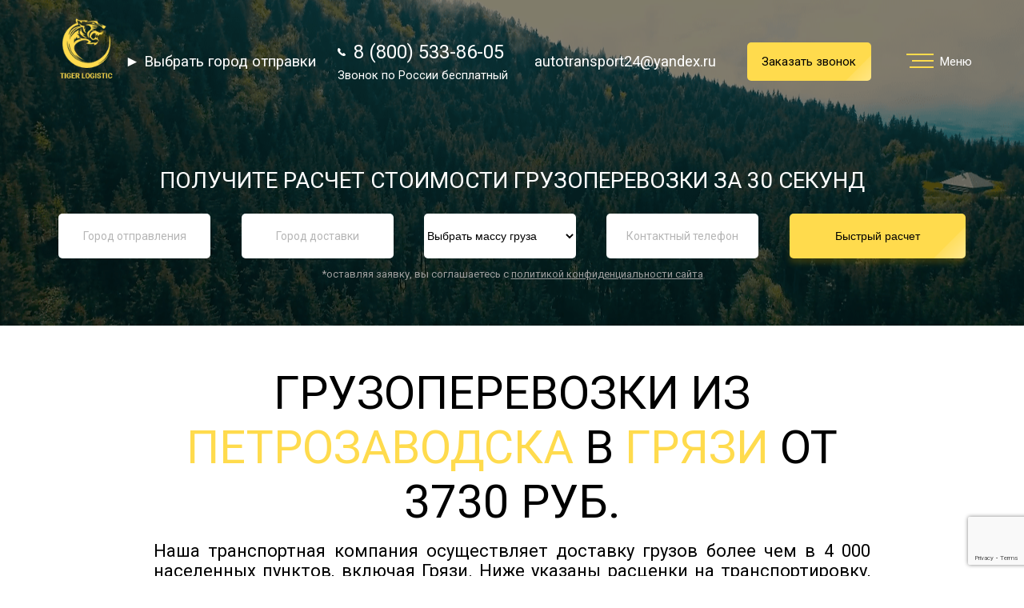

--- FILE ---
content_type: text/html; charset=UTF-8
request_url: https://autotransport-tk.ru/napravleniya/gruzoperevozki-petrozavodsk,gryazi
body_size: 35085
content:
<!DOCTYPE html>
<html lang="en" id="from_to">

<head>
	<meta charset="UTF-8">
	<meta name="viewport" content="width=device-width, initial-scale=1.0">
	<meta name="description" content="Заказать грузоперевозки из Петрозаводска в Грязи по низкой цене догруз 2 куб от 3730 руб., отдельная машина до 2 тонн 26110 руб. Транспортная компания Тайгер Логистик оказывает услуги перевозки грузов автотранспортом по России по низкой цене за 1 км">
	<meta http-equiv="X-UA-Compatible" content="ie=edge">
	<meta name="yandex-verification" content="1d809288423bef84" />
	<meta name="google-site-verification" content="tZ6pdfdgppoihQvCzzwQdVOEaHD9NF_w6wL-xhU47WQ" />
	<link rel="stylesheet" href="https://cdnjs.cloudflare.com/ajax/libs/tiny-slider/2.8.8/tiny-slider.css">
	<link href="https://cdnjs.cloudflare.com/ajax/libs/animate.css/3.7.0/animate.min.css" rel="stylesheet">
	<link rel="stylesheet" href="https://cdn.jsdelivr.net/npm/@fancyapps/ui@4.0/dist/fancybox.css" />

	<link rel="stylesheet" href="/tiger.css/reset.css">
	<link rel="stylesheet" href="/tiger.css/tiger.css">
	<link rel="stylesheet" href="/tiger.css/style.css">
	<link rel="stylesheet" href="/tiger.css/np.css">
	<link href="https://fonts.googleapis.com/css?family=Roboto" rel="stylesheet">
	<link rel="shortcut icon" href="/favicon.png" type="image/x-icon">
	<link rel="icon" href="/favicon.png  " type="image/x-icon">
	<link href="https://cdn.jsdelivr.net/npm/suggestions-jquery@18.8.0/dist/css/suggestions.min.css" type="text/css"
		rel="stylesheet" />
	<script src="https://api-maps.yandex.ru/2.1/?lang=ru_RU&amp;apikey=47f2f894-859e-4fb0-8044-091d2395df98" type="text/javascript"></script>
	<title>Перевозка грузов Петрозаводск - Грязи цена от 3730 руб | Тайгер Логистик</title>

	<script src="https://cdn.jsdelivr.net/npm/@fancyapps/ui@4.0/dist/fancybox.umd.js"></script>

	<!-- Global site tag (gtag.js) - Google Analytics -->
	<script async src="https://www.googletagmanager.com/gtag/js?id=UA-114748239-1"></script>
	<script>
		window.dataLayer = window.dataLayer || [];

		function gtag() {
			dataLayer.push(arguments);
		}
		gtag('js', new Date());
		gtag('config', 'UA-114748239-1', {
			'custom_map': {
				'dimension1': 'clientId'
			}
		});
	</script>



	<!-- ROISTAT BEGIN -->
	<script>
		(function(w, d, s, h, id) {
			w.roistatProjectId = id;
			w.roistatHost = h;
			var p = d.location.protocol == "https:" ? "https://" : "http://";
			var u = /^.*roistat_visit=[^;]+(.*)?$/.test(d.cookie) ? "/dist/module.js" : "/api/site/1.0/" + id + "/init?referrer=" + encodeURIComponent(d.location.href);
			var js = d.createElement(s);
			js.charset = "UTF-8";
			js.async = 1;
			js.src = p + h + u;
			var js2 = d.getElementsByTagName(s)[0];
			js2.parentNode.insertBefore(js, js2);
		})(window, document, 'script', 'cloud.roistat.com', 'dcbb4dc028463403847ff4bb7cfd73bb');
	</script>
	<!-- ROISTAT END -->


	<!-- Yandex.Metrika counter -->
	<script type="text/javascript">
		(function(m, e, t, r, i, k, a) {
			m[i] = m[i] || function() {
				(m[i].a = m[i].a || []).push(arguments)
			};
			m[i].l = 1 * new Date();
			k = e.createElement(t), a = e.getElementsByTagName(t)[0], k.async = 1, k.src = r, a.parentNode.insertBefore(k, a)
		})
		(window, document, "script", "https://mc.yandex.ru/metrika/tag.js", "ym");

		ym(49902688, "init", {
			id: 49902688,
			clickmap: true,
			trackLinks: true,
			accurateTrackBounce: true,
			webvisor: true
		});
	</script>
	<noscript>
		<div>
			<img src="https://mc.yandex.ru/watch/49902688" style="position:absolute; left:-9999px;" alt="" />
		</div>
	</noscript>
	<!-- /Yandex.Metrika counter -->
	


	<script src="//st.yagla.ru/js/y.c.js?h=2af682d2ce52d72877c554d8ddb2584e"></script>
	<!-- Pixel -->
	<script type="text/javascript">
		(function(d, w) {
			var n = d.getElementsByTagName("script")[0],
				s = d.createElement("script");
			s.type = "text/javascript";
			s.async = true;
			s.src = "https://qoopler.ru/index.php?ref=" + d.referrer + "&page=" + encodeURIComponent(w.location.href);
			n.parentNode.insertBefore(s, n);
		})(document, window);
	</script>
	<!-- /Pixel -->

</head>

<body id="np">
	<header class="nap__city">
		<div class="header_menu_open">
			<div class="header_contacts">
				<div class="header_logo"></div>
				<div class="header_contacts_info">
					<div class="header_contacts_info_item">
						<div class="header_phone_info">
							<a class="header_contacts_item__telephon zphone" href="tel:88005338605">
								<svg enable-background="new 0 0 348.1 348.1" version="1.1" viewBox="0 0 348.1 348.1"
									xml:space="preserve">
									<path fill="#ffffff" d="m340.3 275.1l-53.8-53.8c-10.7-10.7-28.4-10.3-39.5 0.7l-27.1 27.1c-1.7-0.9-3.5-1.9-5.3-3-17.1-9.5-40.5-22.5-65.1-47.1-24.7-24.7-37.7-48.1-47.2-65.3-1-1.8-2-3.6-2.9-5.2l18.2-18.1 8.9-8.9c11.1-11.1 11.4-28.8 0.7-39.5l-53.8-53.8c-10.7-10.7-28.4-10.4-39.5 0.7l-15.2 15.3 0.4 0.4c-5.1 6.5-9.3 14-12.5 22-2.9 7.7-4.7 15-5.6 22.3-7 58.9 19.9 112.7 92.9 185.6 100.9 100.9 182.2 93.2 185.7 92.9 7.6-0.9 15-2.7 22.4-5.6 8-3.1 15.5-7.4 21.9-12.4l0.3 0.3 15.3-15c11.1-11.2 11.5-28.9 0.8-39.6z" />
								</svg>
								8 (800) 533-86-05</a>
							<span class="header_contacts_item__tel_comment">Звонок по России бесплатный</span>
						</div>
						<div class="header_email_info">
							<span class="header_email">autotransport24@yandex.ru</span>
						</div>
					</div>
					<button class="btn header_contacts_info_item__btn" onclick="modal_on_second()">Заказать звонок<span class="flare"></span></button>
					<span class="burger_menu_title">Меню</span>
				</div>
			</div>
			<div class="header_menu_open_image"></div>
			<nav class="header_menu_open_nav">
				<ul>
					<li class="header_menu_open_nav_point">
						<a data-scroll href="/#services">
							<div class="header_menu_open_nav_decoration"></div>
							Услуги
						</a>
					</li>
					<li class="header_menu_open_nav_point">
						<a data-scroll href="/#advantages">
							<div class="header_menu_open_nav_decoration"></div>
							Преимущества
						</a>
					</li>
					<li class="header_menu_open_nav_point">
						<a data-scroll href="/#about">
							<div class="header_menu_open_nav_decoration"></div>
							О компании
						</a>
					</li>
					<li class="header_menu_open_nav_point">
						<a data-scroll href="/napravleniya">
							<div class="header_menu_open_nav_decoration"></div>
							Направления
						</a>
					</li>
					<li class="header_menu_open_nav_point">
						<a data-scroll href="/tarify">
							<div class="header_menu_open_nav_decoration"></div>
							Тарифы
						</a>
					</li>
					<li class="header_menu_open_nav_point">
						<a data-scroll href="/#clients_review">
							<div class="header_menu_open_nav_decoration"></div>
							Отзывы
						</a>
					</li>
					<li class="header_menu_open_nav_point">
						<a data-scroll id="to_payment_info" href="/posts">
							<div class="header_menu_open_nav_decoration"></div>
							Статьи
						</a>
					</li>
					<li class="header_menu_open_nav_point">
						<a data-scroll id="to_payment_info" href="/news">
							<div class="header_menu_open_nav_decoration"></div>
							Новости
						</a>
					</li>
					<li class="header_menu_open_nav_point">
						<a data-scroll id="to_payment_info" href="/document">
							<div class="header_menu_open_nav_decoration"></div>
							Документы
						</a>
					</li>
					<li class="header_menu_open_nav_point">
						<a data-scroll id="to_payment_info" href="/contacts">
							<div class="header_menu_open_nav_decoration"></div>
							Контакты
						</a>
					</li>
				</ul>
			</nav>
		</div>
					<div id="video-bg" class="nap__city">

			</div>
			<div class="header_wrap"></div>
		
		<div class="header_contacts">
			<a href="/">
				<div class="header_logo"></div>
			</a>
			<span class="header_email city_but" onclick="modal_on_city()"><br>►&nbsp;Выбрать город отправки</span>
			<div class="header_contacts_info">

				<div class="header_contacts_info_item">
					<div class="header_phone_info">
						<a class="header_contacts_item__telephon zphone" href="tel:88005338605">
							<svg enable-background="new 0 0 348.1 348.1" version="1.1" viewBox="0 0 348.1 348.1"
								xml:space="preserve">
								<path fill="#ffffff" d="m340.3 275.1l-53.8-53.8c-10.7-10.7-28.4-10.3-39.5 0.7l-27.1 27.1c-1.7-0.9-3.5-1.9-5.3-3-17.1-9.5-40.5-22.5-65.1-47.1-24.7-24.7-37.7-48.1-47.2-65.3-1-1.8-2-3.6-2.9-5.2l18.2-18.1 8.9-8.9c11.1-11.1 11.4-28.8 0.7-39.5l-53.8-53.8c-10.7-10.7-28.4-10.4-39.5 0.7l-15.2 15.3 0.4 0.4c-5.1 6.5-9.3 14-12.5 22-2.9 7.7-4.7 15-5.6 22.3-7 58.9 19.9 112.7 92.9 185.6 100.9 100.9 182.2 93.2 185.7 92.9 7.6-0.9 15-2.7 22.4-5.6 8-3.1 15.5-7.4 21.9-12.4l0.3 0.3 15.3-15c11.1-11.2 11.5-28.9 0.8-39.6z" />
							</svg>
							8 (800) 533-86-05</a>
						<span class="header_contacts_item__tel_comment">Звонок по России бесплатный</span>
					</div>
					<div class="haeder_email_info">
						<span class="header_email">autotransport24@yandex.ru</span>
					</div>
				</div>
				<button class="btn header_contacts_info_item__btn" onclick="modal_on_second()">Заказать звонок<span class="flare"></span></button>
				<div class="header_menu">
					<div class="header_burger_menu">
						<div class="menu__icon">
							<span></span>
							<span></span>
							<span></span>
							<span></span>
						</div>
					</div>
					<span class="burger_menu_title">Меню</span>
				</div>
			</div>
		</div>

		


			<!--Блок с формой-->
			<div id="NapravlenieNewForm">
				<div class="header_content">
					<div class="header-text">Получите расчет стоимости грузоперевозки за 30 секунд</div>
					<p class="invisible_header_text">Ответьте на 4 вопроса <br> и получите расчет стоимости грузоперевозки за
						60 секунд</p>
					<div class="header_count">
						<div class="invisible_header_counter">
							<span class="invisible_header_counter_item">1</span>/4
						</div>
						<form class="header_count_form" id="form1np" method="post" action="/thanks_window_np.php">
							<input id='ADDRESS_FROM_HEADER' class="header_count_form_input invisible_header_input " name="ADDRESS_FROM_HEADER_NP" type="text"
								placeholder="Город отправления" required>
							<input id="ADDRESS_TO_HEADER" name="ADDRESS_TO_HEADER_NP" class="header_count_form_input invisible_header_input " type="text"
								placeholder="Город доставки" required>
							<input class="header_count_form_input invisible_header_input " name="weight_np" type="text" placeholder="Масса груза, кг" required>
							<input class="header_count_form_input invisible_header_input " name="header_telephone_np" type="text" placeholder="Контактный телефон"
								required>
							<input type="text" id="next" class="header_count_form__btn invisible_header_btn" value="Далее" readonly>
														<button class="header_count_form__btn" id="form1_btn" name="form1" type="submit">Быстрый расчет<span class="flare"></span></button>
						</form>
						<div class="policy">*оставляя заявку, вы соглашаетесь с <a href="politikaconf.pdf" target="_blank">политикой конфиденциальности сайта</a></div>
					</div>
				</div>
			</div>
			<!--end Блок с формой-->
			</header>





	
	
				<section class="price form-0">
			<div class="articles" itemscope itemtype="https://schema.org/Product">

				<div class="micro" style="display: none;">
					<span itemprop="name">Грузоперевозки из Петрозаводска в Грязи</span>
					<img src="https://autotransport-tk.ru/tiger.img/type4.jpg" itemprop="image">

					<div itemprop="offers" itemscope itemtype="https://schema.org/Offer">
						<meta itemprop="price" content="3730.00">
						<meta itemprop="priceCurrency" content="RUB">
						<link itemprop="availability" href="http://schema.org/InStock">
					</div>


				</div>

				<h1>Грузоперевозки из <span class="styled_price_header">Петрозаводска</span> в <span class="styled_price_header">Грязи</span> от 3730 руб.</h1>
				
				<div class="text-after-h1" itemprop="description">
											<p>Наша транспортная компания осуществляет доставку грузов более чем в 4 000 населенных пунктов, включая Грязи. Ниже указаны расценки на транспортировку, которые напрямую зависят от тоннажа транспорта.</p>

						<p>Маршрут Петрозаводск — Грязи, куда вы можете перевезти груз по максимально выгодной цене попутным транспортом или отдельной машиной (точную стоимость на грузоперевозку уточняйте у консультантов компании по телефону или оставьте заявку).</p>

						<p>Отправка грузов из Петрозаводска в Грязи возможна несколькими способами, в том числе со склада или с помощью собственной службы, специалисты которой заберут груз из любой точки Петрозаводска для последующей отправки по указанному адресу. Точная стоимость транспортировки груза зависит от его особенностей и габаритов, перечня дополнительных услуг, необходимости оформления сопроводительных документов.</p>
									</div>


				<div class="text-after-h1 why_yellow_block2">
					Сегодня возможна отправка груза
				</div>

			</div>

		</section>




		<section class="form-5 form-5-1">

			<section class="price">
				<h2 class="header-text">Тарифы на перевозку грузов из Петрозаводска в Грязи</h2>
				<div class="why_yellow_block2">
					<p>Стоимость грузоперевозки по вашему направлению может оказаться ниже представленных на странице цен. <span onclick="modal_on_whyblock()">Почему?</span></p>
				</div>
				<section class="form-5-list">

					<div class="list__item">
						<div class="mb-1">Догруз</div>
															<div class="mb-3">догруз 2 куба</div>
									<div class="mb-2"><span class="ot__small" data-dlina="1492" data-tr="3730">от</span> 4103 руб.</div>
																	<div class="sub-mb">
										<div class="mb-3">догруз 4 куба</div>
										<div class="mb-2" style="padding-top: 0px;padding-bottom: 40px;"><span class="ot__small">от</span> 8206 руб.</div>
									</div>
															<div class="sub-mb">
										<div class="mb-3">догруз 8 кубов</div>
										<div class="mb-2" style="padding-top: 0px;padding-bottom: 40px;"><span class="ot__small">от</span> 12309 руб.</div>
									</div>
											</div>

					<div class="list__item twoth" style="width: calc(66.6% - 30px);background: #f5f5f5;">
						<div class="mb-1">Отдельная машина</div>
						<div class="list__item twoth" style="width: calc(50% - 5px);float: left;margin-left: 0;padding-top: 24px;">

																		<div class="mb-3" style="padding-bottom: 18px;">до 2 тонн</div>
											<div class="mb-2"><span class="ot__small">от</span> 28721 руб.</div>
																					<div class="sub-mb">
												<div class="mb-3">до 3 тонн</div>
												<div class="mb-2"><span class="ot__small">от</span> 32824 руб.</div>
											</div>
																		<div class="sub-mb">
												<div class="mb-3">до 5 тонн</div>
												<div class="mb-2"><span class="ot__small">от</span> 36927 руб.</div>
											</div>
							
						</div>

						<div class="list__item twoth" style="width: calc(50% - 10px);float: left;margin-left: 0;margin-right: 0;padding-top: 24px;">
																		<div class="mb-3" style="padding-bottom: 18px;">до 10 тонн</div>
											<div class="mb-2"><span class="ot__small">от</span> 51288 руб.</div>
																					<div class="sub-mb">
												<div class="mb-3">до 20 тонн</div>
												<div class="mb-2"><span class="ot__small">от</span> 92318 руб.</div>
											</div>
							
						</div>

					</div>

				</section>
				<p class="price_tariff_txt_small_nds" style="text-align: center;">*Цены указаны без НДС, для получения цены с НДС необходимо начислить НДС 20%</p>
				<p style="text-align: center;">*Цены на грузоперевозки указаны приблизительные, просьба оставить заявку для уточнения стоимости.</p>


				<div class="btn-info-button" style="text-align: center;">
					<input style="width: 400px;margin-top: 20px;font-size: 24px;" class="header_count_form__btn" onclick="modal_on_second();" type="button" value="Оставить заявку">
				</div>




				<div class="row_about_price_np row_about_price_np3">
					<div class="block_aboit_price_np blockLeft">
						<p><span>В стоимость входит:</span></p>
						<ul>
							<li>
								<div class="advantage__point-icon plus"><svg version="1.1" viewBox="0 0 11 8" class="svg-icon svg-fill" style="height:8px;">
										<path fill="#5abb05" stroke="none" pid="0" d="M9.414.542L4.25 5.832 1.584 3.082A.736.736 0 0 0 .53 3.079l-.007.006a.768.768 0 0 0-.001 1.072L4.25 8l6.226-6.38a.768.768 0 0 0 0-1.073l-.005-.005a.739.739 0 0 0-1.057 0z" _fill="#F17387" fill-rule="nonzero"></path>
									</svg></div>Одна точка погрузки и выгрузки по маршруту
							</li>
							<li>
								<div class="advantage__point-icon plus"><svg version="1.1" viewBox="0 0 11 8" class="svg-icon svg-fill" style="height:8px;">
										<path fill="#5abb05" stroke="none" pid="0" d="M9.414.542L4.25 5.832 1.584 3.082A.736.736 0 0 0 .53 3.079l-.007.006a.768.768 0 0 0-.001 1.072L4.25 8l6.226-6.38a.768.768 0 0 0 0-1.073l-.005-.005a.739.739 0 0 0-1.057 0z" _fill="#F17387" fill-rule="nonzero"></path>
									</svg></div>Закрепление груза ремнями в кузове
							</li>
							<li>
								<div class="advantage__point-icon plus"><svg version="1.1" viewBox="0 0 11 8" class="svg-icon svg-fill" style="height:8px;">
										<path fill="#5abb05" stroke="none" pid="0" d="M9.414.542L4.25 5.832 1.584 3.082A.736.736 0 0 0 .53 3.079l-.007.006a.768.768 0 0 0-.001 1.072L4.25 8l6.226-6.38a.768.768 0 0 0 0-1.073l-.005-.005a.739.739 0 0 0-1.057 0z" _fill="#F17387" fill-rule="nonzero"></path>
									</svg></div>Контроль водителя распределения грузов по осям
							</li>
							<li>
								<div class="advantage__point-icon plus"><svg version="1.1" viewBox="0 0 11 8" class="svg-icon svg-fill" style="height:8px;">
										<path fill="#5abb05" stroke="none" pid="0" d="M9.414.542L4.25 5.832 1.584 3.082A.736.736 0 0 0 .53 3.079l-.007.006a.768.768 0 0 0-.001 1.072L4.25 8l6.226-6.38a.768.768 0 0 0 0-1.073l-.005-.005a.739.739 0 0 0-1.057 0z" _fill="#F17387" fill-rule="nonzero"></path>
									</svg></div>Нормативное время на погрузку/выгрузку – 4 часа на погрузку/4 часа на выгрузку
							</li>
						</ul>

					</div>

					<div class="block_aboit_price_np blockRight">
						<p><span>В стоимость НЕ входит:</span></p>
						<ul>
							<li>
								<div class="advantage__point-icon minus">
									<svg version="1.1" viewBox="0 0 10 10" class="svg-icon svg-fill" style="height:8px;">
										<path fill="#f33a4f" stroke="none" pid="0" d="M5 3.5L8.5 0 10 1.5 6.5 4.999 10 8.5 8.5 9.997 5 6.5 1.5 9.997 0 8.5l3.5-3.501L0 1.5 1.5 0z" _fill="#004FFF" fill-rule="evenodd"></path>
									</svg>
								</div>Дополнительное место загрузки/выгрузки по маршруту следования - в размере от 500 до 2000 руб. без НДС за дополнительное место.
							</li>
							<li>
								<div class="advantage__point-icon minus">
									<svg version="1.1" viewBox="0 0 10 10" class="svg-icon svg-fill" style="height:8px;">
										<path fill="#f33a4f" stroke="none" pid="0" d="M5 3.5L8.5 0 10 1.5 6.5 4.999 10 8.5 8.5 9.997 5 6.5 1.5 9.997 0 8.5l3.5-3.501L0 1.5 1.5 0z" _fill="#004FFF" fill-rule="evenodd"></path>
									</svg>
								</div>Стоимость сверхнормативного простоя в размере более 4 часов
							</li>
							<li>
								<div class="advantage__point-icon minus">
									<svg version="1.1" viewBox="0 0 10 10" class="svg-icon svg-fill" style="height:8px;">
										<path fill="#f33a4f" stroke="none" pid="0" d="M5 3.5L8.5 0 10 1.5 6.5 4.999 10 8.5 8.5 9.997 5 6.5 1.5 9.997 0 8.5l3.5-3.501L0 1.5 1.5 0z" _fill="#004FFF" fill-rule="evenodd"></path>
									</svg>
								</div>Стоимость за задержку автотранспортного средства под погрузкой-выгрузкой составляет 2000 рублей за каждые полные 12 часов
							</li>
						</ul>


					</div>
				</div>
			</section>
		</section>


		<section class="form-5 form-5-1">

			<!-- Блок про страхование -->
			<div class="garantee clearfix">
				<div class="wrap clearfix">
					<div class="lcoll">Гражданская ответственность транспортной компании ТАЙГЕР-ЛОГИСТИК застрахована в страховой компании
						<div class="accept"><a href="/tiger.img/generalnyj-polis-strahovaniya.pdf" target="_blank">Ингострах</a></div>
					</div>
					<div class="garant_img"><img src="/tiger.img/garantee_new.png" alt=""></div>
					<div class="rcoll">Договор действует на всей территории Российской Федерации и стран СНГ, поэтому, обращаясь в нашу компанию, заказчик может не беспокоиться о сохранности своего груза.</div>
				</div>
			</div>

			<!-- /Блок про страхование -->
		</section>


		<section class="price form-0">
			<div id="BlockDopInfo">
				<p>Итоговая стоимость при доставке в Грязи формируется в зависимости от габаритов груза в упакованном виде и его суммарного веса. Также на нее влияют текущие расценки на услуги экспедитора, особые условия для конкретных категорий грузов.</p>
				<h3>Таблица для примерного расчета стоимости километра пути, в зависимости от веса груза</h3>
				<div class="table_scroll">
					<table>
						<tbody>
							<tr>
								<th rowspan="2">Вес (кг)</th>
								<td colspan="2">min</td>
								<td rowspan="2">400-600</td>
								<td rowspan="2">600-800</td>
								<td rowspan="2">800-1000</td>
								<td rowspan="2">1000-1200</td>
								<td rowspan="2">1200-1400</td>
								<td rowspan="2">1400-1600</td>
								<td rowspan="2">1600-1800</td>
							</tr>
							<tr>
								<td>100-200</td>
								<td>200-400</td>
							</tr>
							<tr>
								<th>Цена (руб./км)</th>
								<td>3</td>
								<td>4.5</td>
								<td>6</td>
								<td>7</td>
								<td>8.5</td>
								<td>10</td>
								<td>12.5</td>
								<td>14</td>
								<td>16</td>
							</tr>
						</tbody>
					</table>
					<p class="price_tariff_txt_small_nds">*Цены указаны без НДС, для получения цены с НДС необходимо начислить НДС 20%</p>
				</div>


				<p>Обратите внимание, что вес в данном случае округлен до десятков килограмм в большую сторону, а полученная в итоге стоимость — до рублей, также в сторону увеличения.</p>
				<p>Если вам необходимо доставить грузы от нескольких отправителей одному получателю, то каждый из них будет оформляться отдельно. Учитывайте это при расчете общего веса и стоимости.</p>
				<h3>Таблица для примерного расчета стоимости за км, в зависимости от объема</h3>

				<div class="table_scroll">
					<table>
						<tbody>
							<tr>
								<th rowspan="2"> Объем (м <sup>3</sup> )</th>
								<td colspan="2">Min</td>
								<td rowspan="2">2</td>
								<td rowspan="2">3</td>
								<td rowspan="2">4</td>
								<td rowspan="2">5</td>
								<td rowspan="2">6</td>
								<td rowspan="2">7</td>
								<td rowspan="2">8</td>
								<td rowspan="2">9</td>
								<td rowspan="2">10</td>
								<td rowspan="2">11</td>
								<td rowspan="2">12</td>
								<td rowspan="2">от 12</td>
							</tr>
							<tr>
								<td>1</td>
								<td>1.5</td>
							</tr>
							<tr>
								<th>Цена (руб./км)</th>
								<td>2.5</td>
								<td>3</td>
								<td>4</td>
								<td>5</td>
								<td>6</td>
								<td>7</td>
								<td>7.5</td>
								<td>8</td>
								<td>9</td>
								<td>10</td>
								<td>11</td>
								<td>12</td>
								<td>14</td>
								<td></td>
							</tr>
						</tbody>
					</table>
				</div>
				<p class="price_tariff_txt_small_nds">*Цены указаны без НДС, для получения цены с НДС необходимо начислить НДС 20%</p>
				<p>Объем, также как и вес, округляем до полного кубометра в сторону увеличения.</p>
				<h3>Есть дополнительные коэффициенты:</h3>
				<ul>
					<li><span>+10%</span> к тарифу, при превышении 3000 мм по длине или 1800 мм по высоте;</li>
					<li><span>+20%</span> к тарифу, при превышении 4000 мм по длине или 2000 мм по высоте, либо при весе больше 1000 кг для 1 места;</li>
					<li><span>+40%</span> к тарифу, при превышении 6000 мм по длине или 2300 мм по высоте, либо при весе больше 1500 кг для 1 места.</li>
				</ul>

			</div>
		</section>

		





		<section id="TypePerevozki" class="d-type">
			<div class="wrap">
				<div class="container-wrapper">
					<h2 class="d-type__heading">Виды автоперевозок грузов</h2>

					<ul class="d-type__list">
						<li class="d-type__item d-type__item--tent">
							<h3>Тентованные</h3>
							<p>Продукция, габаритные грузы</p>
						</li>
						<li class="d-type__item d-type__item--izoterma">
							<h3>Изотермические</h3>
							<p>Кузов с термоизоляцией и постоянной температурой, доставка скоропортящихся грузов</p>
						</li>
						<li class="d-type__item d-type__item--ref">
							<h3>Рефрижераторные</h3>
							<p>Перевозка грузов, нуждающихся в заморозке</p>
						</li>
						<li class="d-type__item d-type__item--bort">
							<h3>Бортовые</h3>
							<p>Перевозка стройматериалов, оборудования</p>
						</li>
						<li class="d-type__item d-type__item--furgon">
							<h3>Доставка фургоном</h3>
							<p>Переезды, перевозка вещей и мебели</p>
						</li>
					</ul>
				</div>
			</div>
		</section>



		<!-- Документы -->
		<div id="Documents" class="documents">
			<div class="wrap">
				<h2>Наши типовые документы</h2>
				<div class="row_doc">
					<div class="col_doc">

						
						<div class="documents_item">
							<div class="documents_item_img">
								<a href="/tiger.img/karta-partnera-tajger-logistik-1.pdf" target="_blank"><img src="/tiger.img/format-pdf-ico.png" alt="Грузоперевозки" /></a>
							</div>
							<div class="documents_item_link">
								<p><a href="/tiger.img/karta-partnera-tajger-logistik-1.pdf" target="_blank">Карта партнера ООО</a><br>
									<span>Размер:</span> 174Кб
								</p>

							</div>
						</div>


						<div class="documents_item">
							<div class="documents_item_img">
								<a href="/tiger.img/generalnyj-polis-strahovaniya.pdf" target="_blank"><img src="/tiger.img/format-pdf-ico.png" alt="Грузоперевозки" /></a>
							</div>
							<div class="documents_item_link">
								<p><a href="/tiger.img/generalnyj-polis-strahovaniya.pdf" target="_blank">Генеральный страховой полис</a><br>
									<span>Размер:</span> 3162Кб
								</p>

							</div>
						</div>

					</div>

					<div class="col_doc">





						<div class="documents_item">
							<div class="documents_item_img">
								<a href="/documents/dz-1" target="_blank"><img src="/tiger.img/format-pdf-ico.png" alt="Грузоперевозки" /></a>
							</div>
							<div class="documents_item_link">
								<p><a href="/documents/dz-1" target="_blank">Договор транспортной экспедиции</a><br>
									<span>Размер:</span> 4664Кб
								</p>

							</div>
						</div>




					</div>

				</div>
			</div>
		</div>

		<!-- /Документы -->




		<!-- Блок дешевле чем у конкурентов -->
		<div id="text_specials2" class="type3">
			<div class="green_1">
				<div class="wrap">
					<div class="heading"><span class="white">Стоимость перевозки Петрозаводск-Грязи на <span class="proc"><span>20% &middot; </span></span> ниже, чем у конкурентов!</span></div>

															<p class="paragraf">Постоянные клиенты, регулярно сотрудничающие с нами, могут рассчитывать на выгодные скидки и бонусы от нашей компании. Если вы регулярно пользуетесь нашими услугами, нет необходимости рассчитывать стоимость отправки груза на онлайн-калькуляторе: цена в любом случае будет ниже, чем у конкурентов. Средний размер скидки составляет 20 процентов, чтобы узнать точную сумму, проконсультируйтесь с нашими менеджерами по телефону.</p>
				</div>
			</div>
		</div>
		<!-- /Блок дешевле чем у конкурентов -->



					<section id="clients_review" class="clients_review sec_item_rev">
				<h2>Отзывы</h2>
				<div class="clients_review_content my-slider-review">

					<div><div class='item_rev'></p><p class='item_rev_name'>Федор</p><p class='item_rev_text'>Порадовало, что Tiger Logistic предложили догруз вместо целой машины — все просчитали и грамотно организовали. Машина прибыла вовремя, груз целый, водитель аккуратный и вежливый.
</p><p class='item_rev_date'>12.08.2025</div></div><div><div class='item_rev'></p><p class='item_rev_name'>Максим</p><p class='item_rev_text'>Работаю с ними по бизнесу – перевозим мебель по регионам. Тайгер — это стабильность: всегда вовремя, никаких “сейчас приедем”. Очень ценю, что все можно решить по телефону за 5 минут. Надежные партнеры.</p><p class='item_rev_date'>20.06.2025</div></div><div><div class='item_rev'></p><p class='item_rev_name'>Марк</p><p class='item_rev_text'>Я трижды пользовался услугами этой транспортной компании как физическое лицо, отправляя груз из Москвы в Грязи. Очень рад, что выбрал именно их. Доставка была быстрой, и все вещи прибыли в идеальном состоянии. Заказывал доставку к подъезду и был приятно удивлён, что смог легко согласовать удобное время. Спасибо вам за отличную работу! Желаю вам дальнейшего роста и больше довольных клиентов!</p><p class='item_rev_date'>21.03.2024</div></div><div><div class='item_rev'></p><p class='item_rev_name'>Роман</p><p class='item_rev_text'>Международные перевозки в контейнерах организованы на высшем уровне. Благодаря опытному перевозчику Тайгер-Логистик груз был доставлен вовремя и без неприятных сюрпризов.</p><p class='item_rev_date'>10.11.2023</div></div><div><div class='item_rev'></p><p class='item_rev_name'>Дмитрий</p><p class='item_rev_text'>Доволен ценой и качеством обслуживания. Груз доставили вовремя, ничего не повредилось в пути и даже упаковка не деформировалась, а путь был долгий.
</p><p class='item_rev_date'>08.10.2023</div></div><div><div class='item_rev'></p><p class='item_rev_name'>Вячеслав</p><p class='item_rev_text'>Планировали перевозку генеральных грузов. Компания предоставила оптимальное решение и помогла с организацией всего процесса. Все прошло гладко и без сюрпризов.</p><p class='item_rev_date'>04.09.2023</div></div><div><div class='item_rev'></p><p class='item_rev_name'>Валентина</p><p class='item_rev_text'>Среди главных плюсом компании – услуга срочных грузоперевозок, возможность отслеживания движения автотранспорта и большой выбор дополнительных предложений. Все понравилось. Очень советую. </p><p class='item_rev_date'>28.06.2023</div></div><div><div class='item_rev'></p><p class='item_rev_name'>Эдик</p><p class='item_rev_text'>Я директор небольшой компании. Недавно потребовалось перевезти вещи фирмы в более просторный офис. Один из сотрудников дал координаты Тайгер-логистик. Водитель подъехал с двумя грузчиками, управились быстро. Спасибо!
</p><p class='item_rev_date'>19.12.2022</div></div><div><div class='item_rev'></p><p class='item_rev_name'>Катя</p><p class='item_rev_text'>Если хотите быстро и надежно доставить груз из другой страны, звоните в TigerLogistic. У них хороший автопарк, профессиональные водители, действует услуга отслеживания груза. Помогут сэкономить с попутным транспортом. Наша компания очень довольна сотрудничеством, рекомендуем!!!
</p><p class='item_rev_date'>02.11.2022</div></div><div><div class='item_rev'></p><p class='item_rev_name'>Петр</p><p class='item_rev_text'>Обращались в эту контору за услугой по перевозке металлической бытовки на новую площадку. Цены на перевозку негабаритных грузов в этой ТК демократичные и сотрудники адекватные.      </p><p class='item_rev_date'>11.08.2022</div></div><div><div class='item_rev'></p><p class='item_rev_name'>Роман </p><p class='item_rev_text'>Доставили ценный груз в другой город всего за 2 дня. Даже я не ожидал такой оперативности от данной компании. Всем ее теперь буду рекомендовать. Перевозчик надежный, работу свою выполняет на 100%. Развития Вам и процветания. При необходимости точно обращусь к Вам еще. </p><p class='item_rev_date'>22.07.2022</div></div><div><div class='item_rev'></p><p class='item_rev_name'>Лилия</p><p class='item_rev_text'>Я полностью удовлетворена качеством перевозок и буду обращаться еще. Спасибо за хорошую работу.</p><p class='item_rev_date'>11.06.2022</div></div><div><div class='item_rev'></p><p class='item_rev_name'>Антон </p><p class='item_rev_text'>Два года уже отправляю грузы данной грузовой компанией. Она полностью устраивает меня. Доставляют груз быстро, в целостности и сохранности, цены на грузоперевозки у них самые оптимальные из всех, хотя в других конторах их сильно завышают. Сотрудники здесь работают отзывчивые, доброжелательные, всегда помогают правильно оформить документы, быстро доставляют груз до адресата. Сайт у них классный, не сильно замороченный, но найти то, что нужно на нем легко. Не нашел здесь никаких недостатков. Фирма классная. Желаю ей дальнейшего процветания и спасибо за то, что радуете своих постоянных клиентов. </p><p class='item_rev_date'>20.05.2022</div></div><div><div class='item_rev'></p><p class='item_rev_name'>Эльвира </p><p class='item_rev_text'>Перевозили с данной компанией крупный груз из другого города. На всю доставку у нас ушло два дня, хотя другие компании на перевозку моего груза давали мне неделю. Дополнительно платила за обрешетку груза. Не очень хотелось, чтобы во время транспортировки мой груз пострадал или повредил другие. За доставку и обрешетку заплатила немного. Огромное спасибо фирме за чудесно выполненную работу. </p><p class='item_rev_date'>13.04.2022</div></div>				</div>

			</section>
		


		<div id="Galereya">
			<div class="wrap">
				<h2>Фото нашего автотранспорта</h2>

				<div class="slider-photo">
					<div class="item_imag_gal">
						<a data-src="/tiger.img/autotransport-tk-our-transport-1.jpg" data-fancybox="single">
							<img src="/tiger.img/autotransport-tk-our-transport-1.jpg" alt="Грузоперевозки" />
						</a>
					</div>
					<div class="item_imag_gal">
						<a data-src="/tiger.img/autotransport-tk-our-transport-2.jpg" data-fancybox="single">
							<img src="/tiger.img/autotransport-tk-our-transport-2.jpg" alt="Грузоперевозки" />
						</a>
					</div>
					<div class="item_imag_gal">
						<a data-src="/tiger.img/autotransport-tk-our-transport-3.jpg" data-fancybox="single">
							<img src="/tiger.img/autotransport-tk-our-transport-3.jpg" alt="Грузоперевозки" />
						</a>
					</div>
					<div class="item_imag_gal">
						<a data-src="/tiger.img/autotransport-tk-our-transport-4.jpg" data-fancybox="single">
							<img src="/tiger.img/autotransport-tk-our-transport-4.jpg" alt="Грузоперевозки" />
						</a>
					</div>
					<div class="item_imag_gal">
						<a data-src="/tiger.img/autotransport-tk-our-transport-5.jpg" data-fancybox="single">
							<img src="/tiger.img/autotransport-tk-our-transport-5.jpg" alt="Грузоперевозки" />
						</a>
					</div>
					<div class="item_imag_gal">
						<a data-src="/tiger.img/autotransport-tk-our-transport-6.jpg" data-fancybox="single">
							<img src="/tiger.img/autotransport-tk-our-transport-6.jpg" alt="Грузоперевозки" />
						</a>
					</div>
					<div class="item_imag_gal">
						<a data-src="/tiger.img/autotransport-tk-our-transport-7.jpg" data-fancybox="single">
							<img src="/tiger.img/autotransport-tk-our-transport-7.jpg" alt="Грузоперевозки" />
						</a>
					</div>
				</div>

			</div>
		</div>



		<!-- Доп. услуги -->
		<div id="text_specials3" class="type3">
			<div class="green_1">
				<div class="wrap">
					<div class="heading"><span class="white">Дополнительные услуги</span></div>
					<div class="row_dop">
						<div class="col_dop_left">
							<ul>
								<li>✔&nbsp;Погрузочно-разгрузочные работы: манипуляторы, краны</li>
								<li>✔&nbsp;Упаковка груза</li>
								<li>✔&nbsp;Страхование грузов</li>
								<li>✔&nbsp;Сборка-разборка мебели при переезде</li>
								<li>✔&nbsp;Оформление разрешения на перевозку</li>
								<li>✔&nbsp;Охрана и сопровождение грузов</li>
							</ul>
						</div>

						<div class="col_dop_right">
							<img src="/tiger.img/dopy.png" alt="Грузоперевозки" class="img_dopy" />
						</div>
					</div>
				</div>
			</div>
		</div>

		<!-- /Доп. услуги -->



		<p><br></p>




		<!-- Часто задаваемые вопросы -->
		<div id="QuestionAnswear" class="question_answear">
			<div class="wrap">
				<h2>Популярные вопросы и ответы</h2>
				<div class="acor-container">

					<input type="radio" name="chacor" id="chacor1" checked="checked" />
					<label for="chacor1">Каковы условия работы с Вами?</label>
					<div class="acor-body">
						<p>Компания Tiger Logistic работает по безналичному расчету на основании заключенного договора. Автотранспорт подается после, того как вы заполните и подадите письменную заявку.</p>
					</div>

					<input type="radio" name="chacor" id="chacor2" />
					<label for="chacor2">У Вас свой парк автомобилей или нет?</label>
					<div class="acor-body">
						<p>Да, у нас собственный парк автомобилей, он насчитывает более 50 автомобилей различного тоннажа - от 0,5 тонн до 20 тонн. Мы подбираем оптимальный вариант автотранспорта под нужды клиента.</p>
					</div>

					<input type="radio" name="chacor" id="chacor3" />
					<label for="chacor3">По какой системе налогообложения Вы работаете?</label>
					<div class="acor-body">
						<p>Компания Tiger Logistic работает как с НДС, так и без НДС. Также можем работать с нулевым НДС на международные перевозки в страны СНГ.</p>
					</div>



					<input type="radio" name="chacor" id="chacor4" />
					<label for="chacor4">Как подготовить вещи к перевозке?</label>
					<div class="acor-body">
						<p>Корпусную мебель нужно разобрать, а товары и вещи разложить по коробкам/сумкам. Все подвижные элементы скрепить или обмотать скотчем. Для каких-то специфических товаров, например, как мотоцикл нужно уведомить менеджера заранее, чтобы водитель подготовил необходимые конструкции.</p>
						<p>Также если перевозим холодильник, то в нашем автотранспорте предусмотрены закрепочные ремни, чтобы перевезти его без повреждений. Холодильник перевозится только стоя, поэтому важно сообщить менеджеру его высоту с точностью до сантиметров. Идеальная упаковка холодильника - обложить картонными коробками и обмотать стрейч пленкой.</p>

						<p>Также у нас есть погрузочно-разгрузочные работы - грузчики, краны, манипуляторы, упаковка разборка мебели.</p>

					</div>




					<input type="radio" name="chacor" id="chacor5" />
					<label for="chacor5">Как быстро будет доставлен груз?</label>
					<div class="acor-body">
						<p>Все зависит от расстояния и сложности направления, в среднем машины проходят от 600 до 800 км в сутки. На срочные заказы мы можем отправить машину с двумя водителями, тем самым сократив сроки доставки в 2 раза. Наша компания гарантирует доставку груза в соответствии с установленными сроками.</p>
					</div>



					<input type="radio" name="chacor" id="chacor6" />
					<label for="chacor6">Возможна ли отсрочка платежа?</label>
					<div class="acor-body">
						<p>С новыми партнерами мы работаем по 100% предоплате, но бывают исключения. С постоянными партнерами мы можем работать по отсрочке до 30 б/д.</p>
					</div>


					<input type="radio" name="chacor" id="chacor7" />
					<label for="chacor7">Можно ли застраховать груз на время перевозки?</label>
					<div class="acor-body">
						<p>Да, мы предоставляем услуги по страхованию грузов. Вы можете застраховать груз от от ДТП, пожара, кражи, грабежа, разбоя,повреждения, порчи и прочих непредвиденных ситуаций. Делаем страховку Вашего груза по ставке 0.15 от стоимости груза. Мы сотрудничаем по услугам страховки с компанией-партнером "Ингострах".Страховка действует на всех этапах перевозки, начиная от погрузки заканчивая выгрузкой в пункте получателя.</p>
					</div>


					<input type="radio" name="chacor" id="chacor8" />
					<label for="chacor8">Отправляете ли вы грузы морем?</label>
					<div class="acor-body">
						<p>Да, мы отравляем грузы морем - Северный морской путь. Речная доставка баржой.</p>
					</div>


					<input type="radio" name="chacor" id="chacor9" />
					<label for="chacor9">Есть ли у вас ЖД доставка?И возможен ли догруз?</label>
					<div class="acor-body">
						<p>ЖД доставка - здесь нет догрузов, только либо отдельные вагоны, либо есть контейнерная жд доставка контейнерами 20 и 40 футов.</p>
					</div>

				</div>
			</div>
		</div>

		<!-- /Часто задаваемые вопросы -->



					<section class="form-4">
				<section class="price">
										<section class="form-4-list">
												<h2 class="header-text-sub">Направления услуг</h2>
						<div class="header-text-before">
							Транспортная компания Тайгер Логистик в любое время поможет организовать автомобильные грузоперевозки по всей России и странам СНГ. Учитывая особенности перевозимого груза, можно выбрать подходящий вид перевозки с возможностью непрерывного отслеживания машин.
						</div>

						<section class="form-3">
							<section class="form-3-list">

								<div class="list__item">
									<a href="/pereezd-mezhgorod/kvartirnyi-pereezd-pod-kluch">
										<img src="/tiger.img/type1.jpg">
										<div class="slide-up-1">
											<div>
												<span class="name-1">Квартирный переезд</span>
												<span class="text-1">
													<ul class="services__type">
														<li><strong>Транспорт:</strong><br> Газель: 1,5 и 3 тонны</li>
														<li>от 5000 руб.</li>
														<li>
															<p>- Междугородний переезд - это перевозка крупногабаритных вещей, мебели, бытовой техники и хрупких предметов.</p>
															<p>- Тайгер Логистик организует ваш квартирный переезд в другой город под ключ (с разборкой, упаковкой, погрузкой/разгрузкой при необходимости). <br></p>
															<p>- Специалисты подберут подходящий вид транспорта, тип перевозки с учетом особенностей перевозимого груза для бережной транспортировки.</p>
														</li>
													</ul>
												</span>
											</div>
										</div>
									</a>
								</div>
								<div class="list__item">
									<a href="/voennye-sluzhebnye-perevozki-s-vozvratom-ot-organizacii/">
										<img src="/tiger.img/type2.jpg">
										<div class="slide-up-1">
											<div>
												<span class="name-1">Служебные переезды</span>
												<span class="text-1">
													<ul class="services__type">
														<li><strong>Транспорт:</strong><br> Газель: 1,5 и 3 тонны</li>
														<li>от 5000 руб.</li>
														<li>
															<p>- Служебный или военный переезд может быть на отдельном авто или догрузом (по меньшей стоимости).</p>
															<p>- Тайгер Логистик подберет автотранспорт, быстро и качественно организует переезд к новому месту службы или работы с гарантией сохранности груза и оформлением документов, подтверждающих расходы.</p>

														</li>
													</ul>
												</span>
											</div>
										</div>
									</a>
								</div>
								<div class="list__item">
									<a href="/gruzoperevozki-furami/">
										<img src="/tiger.img/type3.jpg">
										<div class="slide-up-1">
											<div>
												<span class="name-1">Перевозка фурами</span>
												<span class="text-1">
													<ul class="services__type">
														<li><strong>Транспорт:</strong><br> Еврофура Тент от 5 до 10 тонн грузоподъемность</li>
														<li>от 10 000 руб. Возможен догруз</li>
														<li>
															<p>- Доставка фурой до 20 т возможна для больших объемов грузов, упакованных в коробки, мешки, паллеты и россыпью в самые отдаленные места России с гарантией полной сохранности.</p>
															<p>- Тайгер Логистик предоставляет услуги по грузоперевозкам для физических и юридических лиц (ИП, ООО) по наличной и безналичной оплате (с учетом и без учета НДС).</p>

														</li>
													</ul>
												</span>
											</div>
										</div>
									</a>
								</div>

								<div class="list__item">
									<a href="/poputnye-gruzoperevozki/"><img src="/tiger.img/type4.jpg">
										<div class="slide-up-1">
											<div>
												<span class="name-1">Попутные перевозки/догрузом</span>
												<span class="text-1">
													<ul class="services__type">
														<li><strong>Транспорт:</strong><br> Газель (1,5 и 3 тонны), Бычок, Еврофура от 5 до 10 тонн</li>
														<li>от 5000 руб. Возможен догруз</li>
														<li>
															<p>- Экономный способ доставить вещи от 200 кг в другой город - догрузом или попутно. Попутные грузоперевозки для физлиц, ИП и юрлиц обходятся дешевле.</p>
															<p>- Тайгер Логистик организует доставку крупногабаритных и личных вещей по нужному адресу, при необходимости предоставит грузчиков для погрузочно-разгрузочных работ при перевозке. </p>

														</li>
													</ul>
												</span>
											</div>
										</div>
									</a>
								</div>
								<div class="list__item">
									<a href="/gruzoperevozki-refrizheratorom/">
										<img src="/tiger.img/type5.jpg">
										<div class="slide-up-1">
											<div>
												<span class="name-1">Рефрижераторные перевозки</span>
												<span class="text-1">
													<ul class="services__type">
														<li><strong>Транспорт:</strong><br> Газель (1,5 и 3 тонны), Бычок, Еврофура от 5 до 10 тонн</li>
														<li>от 6000 руб.</li>
														<li>
															<p>- Рефрижераторные перевозки грузов с соблюдением температурного режима, работающим термописцем, санитарной обработкой кузова и мед. книжкой у водителя.</p>
															<p>- Тайгер Логистик поможет быстро перевезти скоропортящиеся продукты в любой город России с сохранением качества товаров.</p>

														</li>
													</ul>
												</span>
											</div>
										</div>
									</a>
								</div>
								<div class="list__item">
									<a href="/perevozka-negabarita/">
										<img src="/tiger.img/type6.jpg">
										<div class="slide-up-1">
											<div>
												<span class="name-1">Перевозка негабарита</span>
												<span class="text-1">
													<ul class="services__type">
														<li></li>
														<li>Цена за км. Рассчитывается индивидуально</li>
														<li>
															<p>- Перевозка техники и негабаритных грузов осуществляется после получения разрешения на перевозку (обычно 7-14 дней).</p>
															<p>- Тайгер Логистик в короткие сроки поможет вам качественно и безопасно перевезти негабаритные грузы по всей России тралом, манипулятором и другим транспортом и подобрать оптимальный вариант перевозки.</p>

														</li>
													</ul>
												</span>
											</div>
										</div>
									</a>
								</div>

								<div class="list__item">
									<a href="/kontejnernye-perevozki/">
										<img src="/tiger.img/type7.jpg">
										<div class="slide-up-1">
											<div>
												<span class="name-1">Контейнерная перевозка</span>
												<span class="text-1">
													<ul class="services__type">
														<li></li>
														<li>Цена за км. Рассчитывается индивидуально</li>
														<li>
															<p>- Контейнерные грузоперевозки на специальном оборудованном транспорте быстро, качественно и безопасно.</p>
															<p>- Наша транспортная компания поможет организовать доставку в порт и из порта стандартных контейнеров на контейнеровозе, шаландах и площадках (открытых кузовах), используя надежные крепления.</p>

														</li>
													</ul>
												</span>
											</div>
										</div>
									</a>
								</div>
								<div class="list__item">
									<a href="/perevozka-avtovozom/">
										<img src="/tiger.img/type8.jpg">
										<div class="slide-up-1">
											<div>
												<span class="name-1">Перевозка автовозом</span>
												<span class="text-1">
													<ul class="services__type">
														<li></li>
														<li>Цена за км. Рассчитывается индивидуально</li>
														<li>
															<p>- Перевозка автовозом от Тайгер Логистик – это быстрый и безопасный способ доставить несколько легковых автомобилей за одну поездку в другой город.</p>
															<p>- Наша транспортная компания организует доставку машин автовозом, подобрав оптимальный маршрут с учетом всех особенности по пути следования.</p>

														</li>
													</ul>
												</span>
											</div>
										</div>
									</a>
								</div>
								<div class="list__item">
									<a href="/perevozka-konkretnyh-vidov-gruza/">
										<img src="/tiger.img/type9.jpg">
										<div class="slide-up-1">
											<div>
												<span class="name-1">Перевозка спецтехники</span>
												<span class="text-1">
													<ul class="services__type">
														<li></li>
														<li>Цена за км. Рассчитывается индивидуально</li>
														<li>
															<p>- Перевозка спецтехники (трактора, экскаватора, комбайна) осуществляется тралом и требует получения разрешения для следования по выбранному маршруту.</p>
															<p>- Тайгер Логистик поможет доставить спецтехнику в любой город России с учетом особенностей дороги, выбрав оптимальный способ и вид трала (модульный, раздвижной, с низкорамной площадкой и т.д.)</p>
														</li>
													</ul>
												</span>
											</div>
										</div>
									</a>
								</div>




								<div class="list__item">
									<a href="/rzhd">
										<img src="/tiger.img/typerzhd.jpg">
										<div class="slide-up-1">
											<div>
												<span class="name-1">Перевозки жд транспортом</span>
												<span class="text-1">
													<ul class="services__type">
														<li></li>
														<li>Цена за км рассчитывается индивидуально</li>
														<li>
															<p>- Организация перевозок ж/д транспортом - быстро, удобно и выгодно.</p>
															<p>- Подбор подходящих типов вагонов и разработка индивидуального маршрута.</p>
															<p>- Большой опыт на протяжении многих лет.</p>
														</li>
													</ul>
												</span>
											</div>
										</div>
									</a>
								</div>

								<div class="list__item">
									<a href="/more">
										<img src="/tiger.img/typemore.jpg">
										<div class="slide-up-1">
											<div>
												<span class="name-1">Морские и речные перевозки</span>
												<span class="text-1">
													<ul class="services__type">
														<li></li>
														<li> </li>
														<li>
															<p>- Грузоперевозки водным транспортом - это из самых актуальных и востребованных направлений на сегодняшний день.</p>
															<p> - Безопасно, надежно и максимально быстро. Обеспечиваем сохранность груза.</p>
															<p>- Оптимизация маршрута с учетом всех ваших требований и пожеланий.</p>
														</li>
													</ul>
												</span>
											</div>
										</div>
									</a>
								</div>



								<div class="list__item">
									<a href="/avia">
										<img src="/tiger.img/typeavia.jpg">
										<div class="slide-up-1">
											<div>
												<span class="name-1">Авиаперевозки</span>
												<span class="text-1">
													<ul class="services__type">
														<li></li>
														<li>Организация авиаперевозок под ключ</li>
														<li>
															<p>- Сопровождение клиента на всех этапах.</p>
															<p>- Оперативный подбор авиатранспорта, организация рейсов, в том числе чартерных.</p>
															<p>- Возможна транспортировка опасных и негабаритных грузов.</p>
														</li>
													</ul>
												</span>
											</div>
										</div>
									</a>
								</div>



							</section>
						</section>

					</section>
				</section>
			</section>
		





		<section class="price">
		<h2>ПРОЙДИТЕ ТЕСТ ЗА 1 МИНУТУ И <span class="styled_price_header">УЗНАЙТЕ СТОИМОСТЬ ГРУЗОПЕРЕВОЗКИ</span> ПРямо
			сейчас</h2>
		<div class="apply_questions">
			<p class="apply_questions_text quiz_header_text"><span class="apply_questions_styled_text">Узнайте
					стоимость на перевозку грузов</span>
				за 60 секунд + получите гарантированную скидку</p>
			<div class="progress_line">
				<p class="apply_questions_text">Осталось ответить на <span class="apply_questions_span">9</span>
					<span class="apply_questions_actual_quantity">вопросов</span>
				</p>
				<div class="progrss_line_item progrss_line_item__active"></div>
				<div class="progrss_line_item"></div>
				<div class="progrss_line_item"></div>
				<div class="progrss_line_item"></div>
				<div class="progrss_line_item"></div>
				<div class="progrss_line_item"></div>
				<div class="progrss_line_item"></div>
				<div class="progrss_line_item"></div>
				<div class="progrss_line_item"></div>
			</div>
			<div class="current_question">
				<span>Шаг<span class="current_question_number">1</span></span>
				<div class="current_question_item current_question_item__active"></div>
				<div class="current_question_item"></div>
				<div class="current_question_item"></div>
				<div class="current_question_item"></div>
				<div class="current_question_item"></div>
				<div class="current_question_item"></div>
				<div class="current_question_item"></div>
				<div class="current_question_item"></div>
				<div class="current_question_item"></div>
			</div>
			<div class="apply_questions_start">
				<div class="question_item second_question_container">
					<div class="question_item__text_container">
						<div class="question_item_number">1</div>
						<p class="question_item_text">Выберите вид автотранспорта для доставки груза</p>
					</div>
					<div class="apply_questions_checkbox_container">
						<label class="question_item_checkbox second_question">
							<input class="question_item_checkbox_input checkbox_question_info_trigger" form="quiz_form"
								type="radio" name="transport" value="Догруз">
							<div class="question_item_checkbox_wrap">
								<div class="checkbox_mark"></div>
							</div>
							<span class="question_item_checkbox_text">Догруз</span>
						</label>
						<label class="question_item_checkbox second_question">
							<input class="question_item_checkbox_input checkbox_question_info_trigger" form="quiz_form"
								type="radio" name="transport" value="Газель">
							<div class="question_item_checkbox_wrap">
								<div class="checkbox_mark"></div>
							</div>
							<span class="question_item_checkbox_text">Газель</span>
						</label>
						<label class="question_item_checkbox second_question">
							<input class="question_item_checkbox_input checkbox_question_info_trigger" form="quiz_form"
								type="radio" name="transport" value="3-тонник">
							<div class="question_item_checkbox_wrap">
								<div class="checkbox_mark"></div>
							</div>
							<span class="question_item_checkbox_text">3-тонник</span>
						</label>
						<label class="question_item_checkbox second_question">
							<input class="question_item_checkbox_input checkbox_question_info_trigger" form="quiz_form"
								type="radio" name="transport" value="5-тонник">
							<div class="question_item_checkbox_wrap">
								<div class="checkbox_mark"></div>
							</div>
							<span class="question_item_checkbox_text">5-тонник</span>
						</label>
						<label class="question_item_checkbox second_question">
							<input class="question_item_checkbox_input checkbox_question_info_trigger" form="quiz_form"
								type="radio" name="transport" value="10-тонник">
							<div class="question_item_checkbox_wrap">
								<div class="checkbox_mark"></div>
							</div>
							<span class="question_item_checkbox_text">10-тонник</span>
						</label>
						<label class="question_item_checkbox second_question">
							<input class="question_item_checkbox_input checkbox_question_info_trigger" form="quiz_form"
								type="radio" name="transport" value="Фура">
							<div class="question_item_checkbox_wrap">
								<div class="checkbox_mark"></div>
							</div>
							<span class="question_item_checkbox_text">Фура</span>
						</label>
						<label class="question_item_checkbox second_question">
							<input class="question_item_checkbox_input checkbox_question_info_trigger" form="quiz_form"
								type="radio" name="transport" value="Негабарит">
							<div class="question_item_checkbox_wrap">
								<div class="checkbox_mark"></div>
							</div>
							<span class="question_item_checkbox_text">Негабарит</span>
						</label>
						<div class="question_item__button_container">
							<label class="question_item_checkbox_mark_type">
								<input type="checkbox" name="answer" form="quiz_form">

								<div class="question_item_checkbox_wrap_mark_type">
									<span class="icon-check"></span>
								</div>
								<span class="question_item_checkbox_text_mark_type">*Поставьте галочку, если для
									транспортировки
									груза необходим температурный режим </span>
							</label>
							<button class="btn apply_questions_start__btn apply_questions_start__btn_disabled" disabled>На
								следующий шаг
							</button>
						</div>
					</div>
					<div class="question_info">
						<div class="question_info_item invisible_item">
							<div class="class__h3">Догруз</div>
							<p>Догруз - это партия груза, которая может быть помещена в автомобиль, идущий нужным
								маршрутом, при наличии свободного места в кузове.</p>
						</div>
						<div class="question_info_item">
							<div class="class__h3">«Газель»</div>
							<div class="question_info_item_img second_question_img"></div>
						</div>
						<div class="question_info_item invisible_item">
							<div class="class__h3">3-тонник</div>
							<div class="question_info_item_img third_question_img"></div>
						</div>
						<div class="question_info_item invisible_item">
							<div class="class__h3">5-тонник</div>
							<div class="question_info_item_img fourth_question_img"></div>
						</div>
						<div class="question_info_item invisible_item">
							<div class="class__h3">10-тонник</div>
							<div class="question_info_item_img fifth_question_img"></div>
						</div>
						<div class="question_info_item invisible_item">
							<div class="class__h3">Фура</div>
							<div class="question_info_item_img sixth_question_img"></div>
						</div>
						<div class="question_info_item invisible_item">
							<div class="class__h3">Негабарит</div>
							<div class="question_info_item_img seventh_question_img"></div>
						</div>
					</div>
				</div>
				<div class="question_item first_question_container invisible_item">
					<div class="question_item__text_container ">
						<div class="question_item_number">2</div>
						<p class="question_item_text">Что вам нужно перевезти?</p>
					</div>
					<div class="apply_questions_checkbox_container new_input_container">
						<label class="question_item_checkbox first_question">
							<input class="question_item_checkbox_input" type="radio" name="type_of_parcel" form="quiz_form"
								value="Домашний переезд">
							<div class="question_item_checkbox_wrap">
								<div class="checkbox_mark"></div>
							</div>
							<span class="question_item_checkbox_text">Домашний переезд</span>
						</label>
						<label class="question_item_checkbox first_question">
							<input class="question_item_checkbox_input" type="radio" name="type_of_parcel" form="quiz_form"
								value="Стройматериалы">
							<div class="question_item_checkbox_wrap">
								<div class="checkbox_mark"></div>
							</div>
							<span class="question_item_checkbox_text">Стройматериалы</span>
						</label>
						<label class="question_item_checkbox first_question">
							<input class="question_item_checkbox_input" type="radio" name="type_of_parcel" form="quiz_form"
								value="Пиломатериалы">
							<div class="question_item_checkbox_wrap">
								<div class="checkbox_mark"></div>
							</div>
							<span class="question_item_checkbox_text">Пиломатериалы</span>
						</label>
						<label class="question_item_checkbox first_question">
							<input class="question_item_checkbox_input" type="radio" name="type_of_parcel" form="quiz_form"
								value="Продукты питания">
							<div class="question_item_checkbox_wrap">
								<div class="checkbox_mark"></div>
							</div>
							<span class="question_item_checkbox_text">Продукты питания</span>
						</label>
						<label class="question_item_checkbox first_question">
							<input class="question_item_checkbox_input" type="radio" name="type_of_parcel" form="quiz_form"
								value="Оборудование">
							<div class="question_item_checkbox_wrap">
								<div class="checkbox_mark"></div>
							</div>
							<span class="question_item_checkbox_text">Оборудование</span>
						</label>
						<label class="question_item_checkbox first_question">
							<input class="question_item_checkbox_input" type="radio" name="type_of_parcel" form="quiz_form"
								value="Металл">
							<div class="question_item_checkbox_wrap">
								<div class="checkbox_mark"></div>
							</div>
							<span class="question_item_checkbox_text">Металл</span>
						</label>
						<label class="question_item_checkbox first_question">
							<input class="question_item_checkbox_input" type="radio" name="type_of_parcel" form="quiz_form"
								value="TNP">
							<div class="question_item_checkbox_wrap">
								<div class="checkbox_mark"></div>
							</div>
							<span class="question_item_checkbox_text">ТНП</span>
						</label>
						<label class="question_item_checkbox first_question">
							<input class="question_item_checkbox_input" type="radio" name="type_of_parcel" form="quiz_form"
								value="Трубы">
							<div class="question_item_checkbox_wrap">
								<div class="checkbox_mark"></div>
							</div>
							<span class="question_item_checkbox_text">Трубы</span>
						</label>
						<label class="question_item_checkbox first_question">
							<input id="other" class="question_item_checkbox_input" type="radio" name="type_of_parcel"
								value="Другая">
							<div class="question_item_checkbox_wrap">
								<div class="checkbox_mark"></div>
							</div>
							<span class="question_item_checkbox_text">Другая</span>
							<input class="new_input_quiz invisible_item" type="text" name="type_of_parcel_other"
								placeholder="Другое">
						</label>
					</div>
					<button class="btn apply_questions_start__btn apply_questions_start__btn_disabled" disabled>На
						следующий шаг
					</button>
					<div class="quiz_back_button">
						<svg id='1' class="quiz_back_button_image" viewBox="0 0 32 32">
							<g data-name="1">
								<path d="M16,1A11,11,0,0,0,5,12V22.59l-3.29-3.3L.29,20.71l5,5a1,1,0,0,0,1.42,0l5-5-1.42-1.42L7,22.59V12a9,9,0,0,1,18,0V30h2V12A11,11,0,0,0,16,1Z" />
							</g>
						</svg>
					</div>
				</div>
				<div class="question_item third_question_container invisible_item">
					<div class="question_item__text_container">
						<div class="question_item_number">3</div>
						<p class="question_item_text">Какая упаковка у вашего груза?</p>
					</div>
					<div class="apply_questions_checkbox_container">
						<label class="question_item_checkbox third_question">
							<input class="question_item_checkbox_input checkbox_question_info_trigger" form="quiz_form"
								type="radio" name="package" value="Коробки">
							<div class="question_item_checkbox_wrap">
								<div class="checkbox_mark"></div>
							</div>
							<span class="question_item_checkbox_text">Коробки</span>
						</label>
						<label class="question_item_checkbox third_question">
							<input class="question_item_checkbox_input checkbox_question_info_trigger" form="quiz_form"
								type="radio" name="package" value="Паллеты">
							<div class="question_item_checkbox_wrap">
								<div class="checkbox_mark"></div>
							</div>
							<span class="question_item_checkbox_text">Паллеты</span>
						</label>
						<label class="question_item_checkbox third_question">
							<input class="question_item_checkbox_input checkbox_question_info_trigger" form="quiz_form"
								type="radio" name="package" value="Ящики">
							<div class="question_item_checkbox_wrap">
								<div class="checkbox_mark"></div>
							</div>
							<span class="question_item_checkbox_text">Ящики</span>
						</label>
						<label class="question_item_checkbox third_question">
							<input class="question_item_checkbox_input checkbox_question_info_trigger" form="quiz_form"
								type="radio" name="package" value="Мешки">
							<div class="question_item_checkbox_wrap">
								<div class="checkbox_mark"></div>
							</div>
							<span class="question_item_checkbox_text">Мешки</span>
						</label>
						<label class="question_item_checkbox third_question">
							<input class="question_item_checkbox_input checkbox_question_info_trigger" form="quiz_form"
								type="radio" name="package" value="Биг-бэги">
							<div class="question_item_checkbox_wrap">
								<div class="checkbox_mark"></div>
							</div>
							<span class="question_item_checkbox_text">Биг-бэги</span>
						</label>
						<label class="question_item_checkbox third_question">
							<input class="question_item_checkbox_input checkbox_question_info_trigger" form="quiz_form"
								type="radio" name="package" value="Обрешетка">
							<div class="question_item_checkbox_wrap">
								<div class="checkbox_mark"></div>
							</div>
							<span class="question_item_checkbox_text">Обрешетка</span>
						</label>
						<label class="question_item_checkbox third_question">
							<input class="question_item_checkbox_input checkbox_question_info_trigger" form="quiz_form"
								type="radio" name="package" value="Связки">
							<div class="question_item_checkbox_wrap">
								<div class="checkbox_mark"></div>
							</div>
							<span class="question_item_checkbox_text">Связки</span>
						</label>
						<label class="question_item_checkbox third_question">
							<input class="question_item_checkbox_input checkbox_question_info_trigger" form="quiz_form"
								type="radio" name="package" value="Нет">
							<div class="question_item_checkbox_wrap">
								<div class="checkbox_mark"></div>
							</div>
							<span class="question_item_checkbox_text">Нет</span>
						</label>
						<label class="question_item_checkbox third_question">
							<input class="question_item_checkbox_input checkbox_question_info_trigger" form="quiz_form"
								type="radio" name="package" value="Другая">
							<div class="question_item_checkbox_wrap">
								<div class="checkbox_mark"></div>
							</div>
							<span class="question_item_checkbox_text">Другая</span>
						</label>
						<button class="btn apply_questions_start__btn apply_questions_start__btn_disabled" disabled>На
							следующий шаг
						</button>
					</div>
					<div class="question_info">
						<div class="question_info_item invisible_item">
							<div class="class__h3">Коробка</div>
							<div class="question_info_item_img first_question_img_parcel_cover"></div>
						</div>
						<div class="question_info_item invisible_item">
							<div class="class__h3">Паллеты</div>
							<div class="question_info_item_img second_question_img_parcel_cover"></div>
						</div>
						<div class="question_info_item invisible_item">
							<div class="class__h3">Ящики</div>
							<div class="question_info_item_img third_question_img_parcel_cover"></div>
						</div>
						<div class="question_info_item invisible_item">
							<div class="class__h3">Мешки</div>
							<div class="question_info_item_img fourth_question_img_parcel_cover"></div>
						</div>
						<div class="question_info_item invisible_item">
							<div class="class__h3">Биг бэги</div>
							<div class="question_info_item_img fifth_question_img_parcel_cover"></div>
						</div>
						<div class="question_info_item invisible_item">
							<div class="class__h3">Обрешетка</div>
							<div class="question_info_item_img sixth_question_img_parcel_cover"></div>
						</div>
						<div class="question_info_item invisible_item">
							<div class="class__h3">Связка</div>
							<p>Связка - обычная связка веревкой или троссом.</p>
						</div>
						<div class="question_info_item invisible_item">
							<div class="class__h3">Нет</div>
							<p>Нет - упаковка не используется.</p>
						</div>
						<div class="question_info_item invisible_item">
							<div class="class__h3">Другая</div>
							<p>Другая - выберите этот пункт, если вашего вида упаковки нет в списке.</p>
						</div>
					</div>
					<div class="quiz_back_button">
						<svg id="2" class="quiz_back_button_image" viewBox="0 0 32 32">
							<g data-name="1">
								<path d="M16,1A11,11,0,0,0,5,12V22.59l-3.29-3.3L.29,20.71l5,5a1,1,0,0,0,1.42,0l5-5-1.42-1.42L7,22.59V12a9,9,0,0,1,18,0V30h2V12A11,11,0,0,0,16,1Z" />
							</g>
						</svg>
					</div>
				</div>
				<div class="question_item invisible_item fourth_question_container">
					<div class="question_item__text_container">
						<div class="question_item_number">4</div>
						<p class="question_item_text">Какой вид погрузки вам необходим?</p>
					</div>
					<div class="apply_questions_checkbox_container">
						<label class="question_item_checkbox fourth_question">
							<input class="question_item_checkbox_input" form="quiz_form" type="radio" name="type" value="Сверху">
							<div class="question_item_checkbox_wrap">
								<div class="checkbox_mark"></div>
							</div>
							<span class="question_item_checkbox_text">Сверху</span>
						</label>
						<label class="question_item_checkbox fourth_question">
							<input class="question_item_checkbox_input" form="quiz_form" type="radio" name="type" value="Сбоку">
							<div class="question_item_checkbox_wrap">
								<div class="checkbox_mark"></div>
							</div>
							<span class="question_item_checkbox_text">Сбоку</span>
						</label>
						<label class="question_item_checkbox fourth_question">
							<input class="question_item_checkbox_input" form="quiz_form" type="radio" name="type" value="Сзади">
							<div class="question_item_checkbox_wrap">
								<div class="checkbox_mark"></div>
							</div>
							<span class="question_item_checkbox_text">Сзади</span>
						</label>
						<label class="question_item_checkbox fourth_question">
							<input class="question_item_checkbox_input" form="quiz_form" type="radio" name="type" value="Комбинированный">
							<div class="question_item_checkbox_wrap">
								<div class="checkbox_mark"></div>
							</div>
							<span class="question_item_checkbox_text">Комбинированный</span>
						</label>
						<label class="question_item_checkbox fourth_question">
							<input class="question_item_checkbox_input" form="quiz_form" type="radio" name="type" value="Без разницы">
							<div class="question_item_checkbox_wrap">
								<div class="checkbox_mark"></div>
							</div>
							<span class="question_item_checkbox_text">Без разницы</span>
						</label>
					</div>
					<button class="btn apply_questions_start__btn apply_questions_start__btn_disabled" disabled>На
						следующий шаг
					</button>
					<div class="quiz_back_button">
						<svg id="3" class="quiz_back_button_image" viewBox="0 0 32 32">
							<g data-name="1">
								<path d="M16,1A11,11,0,0,0,5,12V22.59l-3.29-3.3L.29,20.71l5,5a1,1,0,0,0,1.42,0l5-5-1.42-1.42L7,22.59V12a9,9,0,0,1,18,0V30h2V12A11,11,0,0,0,16,1Z" />
							</g>
						</svg>
					</div>
				</div>
				<div class="question_item fifth_question_container invisible_item">
					<div class="question_item__text_container">
						<div class="question_item_number">5</div>
						<div class="question_item_text_section">
							<p class="question_item_text">Введите город отправки:</p>
							<span>Если ваш город не найден, введите его самостоятельно</span>
						</div>
					</div>
					<input type="text" class="quiz_textarea" form="quiz_form" name="parcel_from_quiz" id="parcel_from_quiz"
						placeholder="Введите город отправки">
					<button class="btn apply_questions_start__btn apply_questions_start__btn_disabled" disabled>На
						следующий шаг
					</button>
					<label class="question_item_checkbox_mark_type">
						<input type="checkbox" name="more_than_one_dep" form="quiz_form">

						<div class="question_item_checkbox_wrap_mark_type">
							<span class="icon-check"></span>
						</div>
						<span class="question_item_checkbox_text_mark_type">*Поставьте галочку, если в городе более
							одной точки погрузки </span>
					</label>
					<div class="quiz_back_button">
						<svg id="4" class="quiz_back_button_image" viewBox="0 0 32 32">
							<g data-name="1">
								<path d="M16,1A11,11,0,0,0,5,12V22.59l-3.29-3.3L.29,20.71l5,5a1,1,0,0,0,1.42,0l5-5-1.42-1.42L7,22.59V12a9,9,0,0,1,18,0V30h2V12A11,11,0,0,0,16,1Z" />
							</g>
						</svg>
					</div>
				</div>
				<div class="question_item sixth_question_container invisible_item">
					<div class="question_item__text_container">
						<div class="question_item_number">6</div>
						<div class="question_item_text_section">
							<p class="question_item_text">Введите город доставки</p>
							<span>Если ваш город не найден, введите его самостоятельно</span>
						</div>
					</div>
					<input type="text" form="quiz_form" class="quiz_textarea" name="parcel_to_quiz" id="parcel_to_quiz">
					<button class="btn apply_questions_start__btn apply_questions_start__btn_disabled" id='lol'
						disabled>На
						следующий шаг
					</button>
					<label class="question_item_checkbox_mark_type">
						<input type="checkbox" name="more_than_one_destination" form="quiz_form">

						<div class="question_item_checkbox_wrap_mark_type">
							<span class="icon-check"></span>
						</div>
						<span class="question_item_checkbox_text_mark_type">*Поставьте галочку, если в городе более
							1 точки выгрузки</span>
					</label>
					<div class="quiz_back_button">
						<svg id="5" class="quiz_back_button_image" viewBox="0 0 32 32">
							<g data-name="1">
								<path d="M16,1A11,11,0,0,0,5,12V22.59l-3.29-3.3L.29,20.71l5,5a1,1,0,0,0,1.42,0l5-5-1.42-1.42L7,22.59V12a9,9,0,0,1,18,0V30h2V12A11,11,0,0,0,16,1Z" />
							</g>
						</svg>
					</div>
				</div>
				<div class="question_item seventh_question_container invisible_item">
					<div class="question_item__text_container">
						<div class="question_item_number">7</div>
						<p class="question_item_text">Как срочно Вам нужно отправить груз?</p>
					</div>
					<div class="apply_questions_checkbox_container">
						<label class="question_item_checkbox">
							<input class="question_item_checkbox_input" form="quiz_form" type="radio" name="shipping"
								value="Срочно">
							<div class="question_item_checkbox_wrap">
								<div class="checkbox_mark"></div>
							</div>
							<span class="question_item_checkbox_text">Срочно</span>
						</label>
						<label class="question_item_checkbox">
							<input class="question_item_checkbox_input" form="quiz_form" type="radio" name="shipping"
								value="В течение 1-2 дней">
							<div class="question_item_checkbox_wrap">
								<div class="checkbox_mark"></div>
							</div>
							<span class="question_item_checkbox_text">В течение 1-2 дней</span>
						</label>
						<label class="question_item_checkbox">
							<input class="question_item_checkbox_input" form="quiz_form" type="radio" name="shipping"
								value="В течение 7 дней">
							<div class="question_item_checkbox_wrap">
								<div class="checkbox_mark"></div>
							</div>
							<span class="question_item_checkbox_text">В течение 7 дней </span>
						</label>
						<label class="question_item_checkbox">
							<input class="question_item_checkbox_input" form="quiz_form" type="radio" name="shipping"
								value="В течение 30 дней">
							<div class="question_item_checkbox_wrap">
								<div class="checkbox_mark"></div>
							</div>
							<span class="question_item_checkbox_text">В течение 30 дней</span>
						</label>
					</div>
					<div class="button_wrap">
						<button class="btn apply_questions_start__btn apply_questions_start__btn_disabled" disabled>На
							следующий шаг
						</button>
					</div>
					<div class="quiz_back_button">
						<svg id="6" class="quiz_back_button_image" viewBox="0 0 32 32">
							<g data-name="1">
								<path d="M16,1A11,11,0,0,0,5,12V22.59l-3.29-3.3L.29,20.71l5,5a1,1,0,0,0,1.42,0l5-5-1.42-1.42L7,22.59V12a9,9,0,0,1,18,0V30h2V12A11,11,0,0,0,16,1Z" />
							</g>
						</svg>
					</div>
				</div>
				<div class="question_item eighth_question_container invisible_item">
					<div class="question_item__text_container">
						<div class="question_item_number">8</div>
						<p class="question_item_text">Выберите форму вашей организации, <br> от которой будет
							заключаться договор</p>
					</div>
					<div class="apply_questions_checkbox_container">
						<label class="question_item_checkbox">
							<input class="question_item_checkbox_input" form="quiz_form" type="radio" name="organisation"
								value="Физ. Лицо">
							<div class="question_item_checkbox_wrap">
								<div class="checkbox_mark"></div>
							</div>
							<span class="question_item_checkbox_text">Физ. Лицо</span>
						</label>
						<label class="question_item_checkbox">
							<input class="question_item_checkbox_input" form="quiz_form" type="radio" name="organisation"
								value="Юр. Лицо">
							<div class="question_item_checkbox_wrap">
								<div class="checkbox_mark"></div>
							</div>
							<span class="question_item_checkbox_text">Юр. Лицо</span>
						</label>
						<label class="question_item_checkbox">
							<input class="question_item_checkbox_input" form="quiz_form" type="radio" name="organisation"
								value="ИП">
							<div class="question_item_checkbox_wrap">
								<div class="checkbox_mark"></div>
							</div>
							<span class="question_item_checkbox_text">ИП</span>
						</label>
						<label class="question_item_checkbox">
							<input class="question_item_checkbox_input" form="quiz_form" type="radio" name="organisation"
								value="OOO">
							<div class="question_item_checkbox_wrap">
								<div class="checkbox_mark"></div>
							</div>
							<span class="question_item_checkbox_text">ООО</span>
						</label>
					</div>
					<div class="button_wrap">
						<button class="btn apply_questions_start__btn apply_questions_start__btn_disabled" disabled>
							Завершить
						</button>
					</div>
					<div class="quiz_back_button">
						<svg id="7" class="quiz_back_button_image" viewBox="0 0 32 32">
							<g data-name="1">
								<path d="M16,1A11,11,0,0,0,5,12V22.59l-3.29-3.3L.29,20.71l5,5a1,1,0,0,0,1.42,0l5-5-1.42-1.42L7,22.59V12a9,9,0,0,1,18,0V30h2V12A11,11,0,0,0,16,1Z" />
							</g>
						</svg>
					</div>
				</div>
				<div class="question_item finish_container invisible_item">
					<div class="finish_wrap"></div>
					<div class="finish_content">
						<div class="class_h3">Почти готово! <br> Информация по вашей перевозке отправлена менеджеру, и он уже взялся за
							расчет стоимости перевозки. </div>
						<p>Введите Ваш номер телефона, и мы сообщим вам стоимость на перевозку грузов прямо сейчас!
						</p>
						<form class="finish_form" id="quiz_form" method="post" action="/thanks_window_second.php">
							<input class="finish_form_input" name="from" type="text" placeholder="Введите свой номер телефона"
								required>
							<input class="finish_form__btn btn" type="submit" name="quiz_btn" value="Узнать стоимость">
							<div class="sogl__form_checked modal_agreement_2">
								<input required type="checkbox" name="soglasie" id="soglasie" class="sogl">
								<div class="policy1">Отправляя заявку, вы подтверждаете свое согласие с <a href="politikaconf.pdf" target="_blank">политикой конфиденциальности</a></div>
							</div>
						</form>
					</div>
				</div>
			</div>
			<div class="price_decoration_line">
			</div>

		</div>
	</section><section id="about" class="about">
		<div class="about_wrap"></div>
		<div class="about_content">
			<h2>О компании в цифрах</h2>
			<p class="about_header_text">Предоставляем услуги погрузки и упаковки груза в каждом городе России.</p>
			<div id="about_numbers_container" class="about_numbers_container">
				<div class="about_numbers_container_row">
					<div class="about_numbers_item">
						<span id="first_item_to_count" class="about_number animated">5</span>
						<span class="about_number_description">года работы с 2018 года</span>
					</div>
					<div class="about_numbers_item">
						<span id="second_item_to_count" class="about_number">30</span>
						<span class="about_number_description">сотрудников</span>
					</div>
				</div>
				<div class="about_numbers_container_row">
					<div class="about_numbers_item about_number_selected_first">
						<span id="third_item_to_count" class="about_number">10000</span>
						<span class="about_number_description styled_number_description">перевозок осуществлено</span>
					</div>
					<div class="about_numbers_item about_number_selected_second">
						<span id="fourth_item_to_count" class="about_number">272</span>
						<span class="about_number_description">постоянных клиентов</span>
					</div>
				</div>
			</div>
		</div>
		<div class="about_decoration_line">
			<svg enable-background="new 0 0 5333 249.1" version="1.1" viewBox="0 0 5333 249.1" xml:space="preserve"
				xmlns="http://www.w3.org/2000/svg">
				<style type="text/css">
					.st0 {
						fill: #FFFFFF;
					}

					.st1 {
						fill: #D4D4D4;
					}

					.st2 {
						fill: #FFDB4D;
					}
				</style>
				<polygon class="st0" points="5373 175 1403.6 61.4 -5.3 247.3 -5.3 -6 5343.7 -6" />
				<polygon class="st1" points="-13 246 1235 2 5335 174 1431 98" />
				<polygon class="st2" points="-6.8 246.6 1234.8 2 -6.8 137.1" />
			</svg>
		</div>
		<div class="about_decoration_line_second">
			<!-- Generator: Adobe Illustrator 20.1.0, SVG Export Plug-In . SVG Version: 6.00 Build 0)  -->
			<svg version="1.1" id="Слой_1" xmlns="http://www.w3.org/2000/svg" xmlns:xlink="http://www.w3.org/1999/xlink"
				x="0px" y="0px" viewBox="0 0 5332.9 452.5" style="enable-background:new 0 0 5332.9 452.5;" xml:space="preserve">
				<style type="text/css">
					.st0 {
						fill: #FFFFFF;
						stroke: #000000;
						stroke-miterlimit: 10;
					}

					.st1 {
						fill: #E0E0E0;
					}

					.st2 {
						fill: #D4D4D4;
					}
				</style>
				<polygon class="st0" points="5342,390 3786,86 -62,294 2.5,465.8 5329.4,465.8 " />
				<polygon class="st1" points="-12,290.5 3815.2,8.6 5344.9,92.6 5340,340 3698.1,122.2 " />
				<polygon class="st2" points="5345,429.2 5344.9,312.5 3836.1,138.2 " />
			</svg>

		</div>
	</section>


	

	






	
				<section id="advantages" class="advantages" style="padding-top: 0;">
			<h2>НАШИ ПРЕИМУЩЕСТВА</h2>
			<p class="advantages_header_text">Предоставляем услуги погрузки и упаковки груза в каждом городе России</p>
			<div class="advantages_content">
								<div class="advantages_content__item wow fadeInRight">
					<div class="advantages_content__item_header">
						<div class="advantages_content__item_img_container">
							<div class="advantages_content__item_img">
								<svg viewBox="-28 1 511 511.999" xmlns="http://www.w3.org/2000/svg">
									<path fill="#ffdb4d" d="m403.16 85.199c-15.848-2.0039-31.336-5.5195-46.027-10.445-3.9297-1.3164-8.1797 0.80078-9.4961 4.7266-1.3164 3.9297 0.80078 8.1797 4.7266 9.4961 15.629 5.2422 32.086 8.9766 48.918 11.105 25.242 3.1953 43.258 26.492 40.156 51.93-4.0664 33.359-11.512 83.152-23.887 130.92-13.48 52.027-29.301 88.227-47.023 107.59-36.395 39.77-82.023 75.02-113.89 97.586-16.746 11.859-39.246 11.859-55.988 0-31.867-22.566-77.496-57.816-113.89-97.586-17.723-19.367-33.547-55.566-47.023-107.59-12.375-47.766-19.82-97.559-23.891-130.92-3.0977-25.438 14.914-48.734 40.16-51.93 72.77-9.2031 121-45.766 148.65-74.816 6.3008-6.6172 14.82-10.266 23.988-10.266s17.688 3.6484 23.992 10.266c19.918 20.93 42.941 37.996 68.43 50.727 3.7031 1.8516 8.2109 0.34766 10.062-3.3594 1.8477-3.707 0.34375-8.2109-3.3594-10.059-23.93-11.953-45.551-27.984-64.27-47.648-9.1602-9.625-21.539-14.926-34.855-14.926-13.316 0-25.695 5.3008-34.855 14.926-25.969 27.285-71.277 61.625-139.66 70.273-33.414 4.2266-57.266 35.016-53.168 68.629 6.9844 57.289 28.25 196.02 74.738 246.82 37.289 40.746 83.82 76.707 116.29 99.699 10.965 7.7656 23.812 11.648 36.664 11.648 12.848-0.003906 25.699-3.8828 36.664-11.648 32.465-22.992 78.996-58.953 116.29-99.699 46.492-50.801 67.754-189.54 74.738-246.82 4.0977-33.613-19.754-64.402-53.168-68.629z" />
									<path fill="#ffdb4d" d="m211.72 70.453c-37.941 32.832-82.234 54.32-131.64 63.867-15.055 2.9102-25.219 17.145-23.141 32.41 3.4961 25.668 10.645 73.672 19.219 106.77 15.629 60.336 30.742 83.309 38.359 91.629 25.039 27.359 71.5 63.918 96.965 83.273 5.0547 3.8398 11.109 5.7578 17.164 5.7578 6.0547 0 12.109-1.918 17.164-5.7578 25.465-19.355 71.926-55.914 96.965-83.273 7.6172-8.3203 22.73-31.293 38.359-91.629 8.5781-33.102 15.723-81.102 19.223-106.77 2.0781-15.266-8.0898-29.5-23.145-32.41-49.41-9.5469-93.703-31.035-131.64-63.867-9.6484-8.3477-24.195-8.3477-33.844 0zm173.77 94.25c-3.4531 25.34-10.496 72.676-18.879 105.03-15.801 60.992-30.711 80.68-34.902 85.266-25.152 27.48-74.801 66.117-94.98 81.453-4.7617 3.6211-11.41 3.6211-16.172 0-20.18-15.336-69.828-53.977-94.977-81.453-4.1953-4.5859-19.105-24.273-34.906-85.266-8.3789-32.348-15.422-79.688-18.875-105.03-1.0078-7.3789 3.8789-14.254 11.121-15.656 52.027-10.051 98.664-32.676 138.62-67.25 2.0234-1.7539 4.5664-2.6328 7.1055-2.6328 2.5391 0 5.082 0.87891 7.1055 2.6328 39.953 34.574 86.59 57.199 138.62 67.25 7.2422 1.4023 12.129 8.2773 11.125 15.656z" />
									<path fill="#ffdb4d" d="m187.05 234.07c-5.6406-4.5938-24.68-14.078-38.312 3.9336-13.629 18.008-1.707 33.719 3.9336 38.312l21.75 17.695c3.2109 2.6133 7.9375 2.1328 10.551-1.082 2.6133-3.2148 2.1289-7.9375-1.082-10.555l-21.75-17.695c-2.5312-2.0625-8.0625-8.7773-1.7656-17.211 6.2969-8.4297 14.676-3.8281 17.207-1.7656l45.035 36.645c2.9727 2.418 7.2891 2.207 10.012-0.49219l65.902-65.285c4.793-4.75 12.551-4.7109 17.301 0.082032 4.7461 4.7891 4.707 12.551-0.082031 17.297l-78.496 77.766c-6.2148 5.9922-13.059 3.4961-16.328 0.79687l-12.461-10.137c-3.2148-2.6133-7.9375-2.1289-10.555 1.082-2.6133 3.2109-2.1289 7.9375 1.0859 10.551l12.461 10.141c4.8398 3.9375 10.941 6.1094 17.184 6.1094 7.2305 0 14.039-2.8008 19.172-7.8867l78.492-77.762c10.668-10.57 10.75-27.848 0.17969-38.516-10.566-10.664-27.844-10.746-38.512-0.17969l-61.117 60.547z" />
								</svg>
							</div>
						</div>
						<div class="class__h3_advant">Страхование груза</div>
					</div>
					<p class="advantages_item_text">
						В отличие от других перевозчиков мы страхуем груз заказчика по ставке 0,15% от указанной стоимости. Это гарантирует грузоотправителю возможность компенсации в случае повреждения товара в пути.
					</p>
				</div>
				<div class="advantages_content__item wow fadeInLeft">
					<div class="advantages_content__item_header">
						<div class="advantages_content__item_img_container">
							<div class="advantages_content__item_img">
								<svg enable-background="new 0 0 512 512" version="1.1" viewBox="0 0 512 512" xml:space="preserve"
									xmlns="http://www.w3.org/2000/svg">
									<path fill="#ffdb4d" d="m491.73 112.97l-232.47-112.23c-2.061-0.994-4.461-0.994-6.521 0l-232.47 112.23c-2.592 1.251-4.239 3.876-4.239 6.754v272.55c0 2.878 1.647 5.503 4.239 6.754l232.47 112.23c1.03 0.497 2.146 0.746 3.261 0.746s2.23-0.249 3.261-0.746l232.47-112.23c2.592-1.251 4.239-3.876 4.239-6.754v-272.55c0-2.88-1.648-5.503-4.239-6.755zm-235.73-97.143l215.22 103.9-62.387 30.118c-0.395-0.301-0.812-0.579-1.27-0.8l-213.76-103.19 62.195-30.025zm-79.133 38.505l214.9 103.75-44.015 21.249-214.82-103.7 43.926-21.291zm219.93 117.97v78.546l-41.113 19.848v-78.546l41.113-19.848zm84.169 215.26l-217.47 104.98v-255.89l51.873-25.042c3.73-1.801 5.294-6.284 3.493-10.015-1.801-3.729-6.284-5.295-10.015-3.493l-52.851 25.515-20.796-10.04c-3.731-1.803-8.214-0.237-10.015 3.493s-0.237 8.214 3.493 10.015l19.818 9.567v255.89l-217.47-104.98v-255.89l165.6 79.945c1.051 0.508 2.162 0.748 3.255 0.748 2.788 0 5.466-1.562 6.759-4.241 1.801-3.73 0.237-8.214-3.493-10.015l-162.37-78.386 74.505-35.968 225.29 108.76c0.033 0.046 0.07 0.087 0.104 0.132v89.999c0 2.581 1.327 4.98 3.513 6.353 1.214 0.762 2.599 1.147 3.988 1.147 1.112 0 2.227-0.247 3.26-0.746l56.113-27.089c2.592-1.251 4.239-3.875 4.239-6.754v-90.495l69.169-33.392v255.89z" />
									<path fill="#ffdb4d" d="m92.926 358.48l-34.115-16.469c-3.732-1.803-8.214-0.237-10.015 3.493s-0.237 8.214 3.493 10.015l34.115 16.469c1.051 0.508 2.162 0.748 3.255 0.748 2.788 0 5.466-1.562 6.759-4.241 1.802-3.731 0.238-8.213-3.492-10.015z" />
									<path fill="#ffdb4d" d="m124.32 338.04l-65.465-31.604c-3.731-1.801-8.214-0.237-10.015 3.494-1.8 3.73-0.236 8.214 3.494 10.015l65.465 31.604c1.051 0.507 2.162 0.748 3.255 0.748 2.788 0 5.466-1.562 6.759-4.241 1.801-3.732 0.237-8.216-3.493-10.016z" />
								</svg>
							</div>
						</div>
						<div class="class__h3_advant">Отслеживание груза 24/7</div>
					</div>
					<p class="advantages_item_text">Отправленный груз можно отследить по номер договора-заявки, для этого достаточно позвонить на бесплатный номер <a href="tel:88005338605" class="zphone">8 (800) 533-86-05</a>. Услуга доступна 24 часа в сутки 7 дней в неделю. </p>
				</div>
				<div class="advantages_content__item wow fadeInRight">
					<div class="advantages_content__item_header">
						<div class="advantages_content__item_img_container">
							<div class="advantages_content__item_img">
								<!-- Generator: Adobe Illustrator 19.0.0, SVG Export Plug-In . SVG Version: 6.00 Build 0)  -->
								<svg version="1.1" id="Capa_1" xmlns="http://www.w3.org/2000/svg" xmlns:xlink="http://www.w3.org/1999/xlink"
									x="0px" y="0px" viewBox="0 0 511.998 511.998" style="enable-background:new 0 0 511.998 511.998;"
									xml:space="preserve">
									<g>
										<g>
											<path fill="#ffdb4d" d="M414.498,188.525h-32.234l9.712-111.509c0.018-0.202,0.021-0.401,0.022-0.6c0-0.017,0.002-0.033,0.002-0.05
														c0-0.003,0-0.005,0-0.008c0-3.035-1.831-5.71-4.522-6.873c-0.023-0.01-0.045-0.022-0.068-0.032c-0.167-0.07-0.34-0.13-0.514-0.188
														c-0.065-0.021-0.127-0.047-0.192-0.067c-0.142-0.043-0.288-0.077-0.433-0.112c-0.102-0.024-0.2-0.053-0.303-0.073
														c-0.127-0.025-0.259-0.041-0.389-0.06c-0.122-0.018-0.242-0.039-0.365-0.05c-0.021-0.002-0.04-0.006-0.061-0.008
														c-0.132-0.012-0.262-0.01-0.393-0.015c-0.088-0.003-0.174-0.013-0.262-0.013h-0.094c-0.008,0-0.016,0-0.023,0H231.01
														c-4.14,0-7.5,3.36-7.5,7.5c0,4.13,3.36,7.5,7.5,7.5h145.313l-14.926,171.375c-0.002,0.013-0.002,0.026-0.004,0.039l-3.766,43.241
														H97.018l4.359-44.998h49.621c4.143,0,7.5-3.358,7.5-7.5c0-4.142-3.357-7.5-7.5-7.5h-48.167l9.204-94.995h78.975
														c4.143,0,7.5-3.358,7.5-7.5c0-4.142-3.357-7.5-7.5-7.5h-77.521l4.328-44.662h83.193c4.13,0,7.5-3.37,7.5-7.5
														c0-4.14-3.37-7.5-7.5-7.5h-90c-0.004,0-0.007,0.001-0.011,0.001c-3.523-0.001-6.579,2.479-7.318,5.917
														c-0.005,0.025-0.014,0.049-0.019,0.074c-0.038,0.187-0.063,0.378-0.088,0.57c-0.007,0.061-0.02,0.119-0.026,0.18
														c-0.001,0.012-0.004,0.023-0.005,0.035l-5.124,52.885H7.5c-4.143,0-7.5,3.358-7.5,7.5c0,4.142,3.357,7.5,7.5,7.5h89.465
														l-9.204,94.995H61.002c-4.143,0-7.5,3.358-7.5,7.5c0,4.142,3.357,7.5,7.5,7.5h25.306l-5.012,51.721
														c-0.001,0.008-0.001,0.016-0.002,0.023l-7.749,79.979c-0.001,0.009-0.002,0.019-0.003,0.027l-0.003,0.029
														c-0.01,0.104-0.009,0.206-0.015,0.31c-0.007,0.138-0.021,0.273-0.021,0.413c0,0.006,0.001,0.012,0.001,0.019
														c0,0.193,0.014,0.383,0.028,0.573c0.006,0.061,0.004,0.123,0.011,0.183c0.02,0.194,0.053,0.385,0.088,0.575
														c0.01,0.056,0.015,0.113,0.026,0.168c0.029,0.144,0.07,0.283,0.108,0.424c0.026,0.099,0.047,0.2,0.077,0.297
														c0.009,0.027,0.021,0.053,0.029,0.081c0.363,1.116,0.979,2.118,1.783,2.936c0.015,0.015,0.027,0.032,0.042,0.046
														c0.08,0.08,0.167,0.152,0.251,0.228c0.517,0.474,1.101,0.876,1.74,1.191c0.133,0.066,0.264,0.135,0.4,0.192
														c0.041,0.018,0.085,0.03,0.127,0.046c0.188,0.075,0.377,0.147,0.572,0.208c0.018,0.005,0.035,0.008,0.053,0.014
														c0.222,0.066,0.446,0.124,0.675,0.171c0.03,0.006,0.061,0.008,0.09,0.014c0.218,0.041,0.437,0.076,0.66,0.098
														c0.005,0,0.009,0.001,0.014,0.002c0.246,0.024,0.49,0.036,0.732,0.036c0.003,0,0.007-0.001,0.011-0.001h33.388
														c3.687,27.953,27.652,49.603,56.597,49.603c28.943,0,52.908-21.65,56.595-49.603H347.9c3.688,27.953,27.652,49.603,56.596,49.603
														c28.943,0,52.91-21.65,56.598-49.603h33.396c0.005,0,0.011,0.001,0.016,0.001c0.25,0,0.496-0.015,0.74-0.039
														c0.044-0.004,0.086-0.013,0.13-0.018c0.195-0.023,0.389-0.05,0.579-0.088c0.082-0.016,0.161-0.038,0.242-0.057
														c0.147-0.034,0.295-0.07,0.439-0.113c0.098-0.029,0.193-0.063,0.289-0.096c0.123-0.042,0.246-0.086,0.367-0.135
														c0.104-0.041,0.203-0.086,0.304-0.131c0.11-0.051,0.22-0.103,0.327-0.158c0.102-0.052,0.2-0.106,0.298-0.162
														c0.103-0.06,0.205-0.122,0.306-0.186c0.094-0.06,0.188-0.121,0.278-0.185c0.102-0.071,0.199-0.146,0.298-0.222
														c0.082-0.065,0.165-0.129,0.245-0.197c0.103-0.087,0.2-0.178,0.298-0.271c0.068-0.065,0.139-0.129,0.205-0.197
														c0.104-0.106,0.203-0.218,0.302-0.331c0.053-0.061,0.108-0.12,0.159-0.182c0.11-0.136,0.21-0.276,0.31-0.417
														c0.034-0.049,0.072-0.095,0.105-0.145c0.122-0.183,0.237-0.371,0.343-0.565c0.008-0.012,0.016-0.023,0.021-0.036
														c0.113-0.208,0.217-0.421,0.31-0.641c0.026-0.063,0.046-0.128,0.071-0.191c0.061-0.155,0.121-0.31,0.172-0.471
														c0.033-0.104,0.057-0.211,0.086-0.316c0.033-0.125,0.068-0.249,0.096-0.376c0.025-0.113,0.041-0.229,0.06-0.344
														c0.017-0.101,0.039-0.2,0.052-0.303c0.318-2.548,6.191-49.667,8.814-80.135c0.003-0.029,0.004-0.059,0.007-0.088
														c0.755-8.783,1.239-16.179,1.239-20.707C511.998,232.264,468.26,188.525,414.498,188.525z M380.957,203.527h30.683l-3.919,44.996
														h-30.683L380.957,203.527z M171.008,428.129c-23.217,0-42.105-18.888-42.105-42.104s18.889-42.104,42.105-42.104
														s42.104,18.888,42.104,42.104S194.224,428.129,171.008,428.129z M404.496,428.129c-23.216,0-42.103-18.888-42.103-42.104
														s18.888-42.104,42.103-42.104c23.217,0,42.105,18.888,42.105,42.104S427.713,428.129,404.496,428.129z M487.863,378.522h-26.767
														c-3.686-27.955-27.652-49.606-56.598-49.606c-28.944,0-52.91,21.652-56.596,49.606H227.604
														c-3.686-27.955-27.651-49.606-56.596-49.606s-52.912,21.652-56.598,49.606H89.266l6.299-65.004H364.5v0.004
														c0.004,0,0.007,0,0.011,0c0.251,0,0.5-0.014,0.746-0.039c0.046-0.004,0.091-0.014,0.137-0.02c0.196-0.023,0.391-0.051,0.583-0.089
														c0.083-0.017,0.164-0.04,0.246-0.06c0.15-0.036,0.3-0.071,0.446-0.115c0.1-0.03,0.195-0.066,0.292-0.1
														c0.126-0.044,0.252-0.087,0.374-0.137c0.105-0.043,0.206-0.091,0.308-0.139c0.111-0.051,0.222-0.102,0.329-0.158
														c0.102-0.054,0.202-0.112,0.303-0.17c0.103-0.06,0.205-0.121,0.305-0.185c0.097-0.063,0.189-0.129,0.282-0.195
														c0.099-0.07,0.195-0.142,0.291-0.217c0.086-0.069,0.171-0.14,0.255-0.213c0.095-0.082,0.188-0.166,0.278-0.253
														c0.076-0.073,0.152-0.148,0.226-0.225c0.09-0.094,0.177-0.191,0.263-0.29c0.067-0.078,0.133-0.156,0.197-0.236
														c0.083-0.105,0.162-0.213,0.24-0.322c0.059-0.082,0.116-0.164,0.172-0.248c0.073-0.113,0.143-0.229,0.21-0.347
														c0.051-0.088,0.103-0.176,0.149-0.266c0.063-0.118,0.117-0.238,0.174-0.359c0.044-0.097,0.089-0.192,0.129-0.292
														c0.049-0.118,0.09-0.239,0.133-0.36c0.037-0.107,0.076-0.214,0.109-0.324c0.033-0.116,0.06-0.235,0.09-0.353
														c0.029-0.119,0.061-0.237,0.084-0.358c0.023-0.118,0.037-0.238,0.055-0.358c0.018-0.124,0.039-0.246,0.051-0.372
														c0.002-0.018,0.006-0.035,0.007-0.053l3.759-43.15h38.762c22.979,0,33.343,11.906,44.314,24.512
														c9.053,10.401,19.16,22.006,36.34,24.837C492.968,335.938,489.441,365.554,487.863,378.522z M496.432,297.838
														c-11.145-2.272-18.002-10.107-26.309-19.651c-10.389-11.935-23.072-26.5-47.385-29.214l3.88-44.548
														c39.764,5.881,70.38,40.229,70.38,81.602C496.998,288.838,496.788,292.922,496.432,297.838z" />
										</g>
									</g>
									<g>
										<g>
											<path fill="#ffdb4d" d="M171.008,358.524c-15.163,0-27.5,12.336-27.5,27.5s12.337,27.5,27.5,27.5c15.163,0,27.5-12.336,27.5-27.5
														C198.508,370.861,186.171,358.524,171.008,358.524z M171.008,398.524c-6.893,0-12.5-5.607-12.5-12.5s5.607-12.5,12.5-12.5
														s12.5,5.607,12.5,12.5S177.9,398.524,171.008,398.524z" />
										</g>
									</g>
									<g>
										<g>
											<path fill="#ffdb4d" d="M404.496,358.524c-15.163,0-27.5,12.336-27.5,27.5s12.337,27.5,27.5,27.5c15.163,0,27.5-12.336,27.5-27.5
														C431.996,370.861,419.659,358.524,404.496,358.524z M404.496,398.524c-6.893,0-12.5-5.607-12.5-12.5s5.607-12.5,12.5-12.5
														s12.5,5.607,12.5,12.5S411.389,398.524,404.496,398.524z" />
										</g>
									</g>
									<g>
										<g>
											<path fill="#ffdb4d" d="M71,188.527H34.334c-4.143,0-7.5,3.358-7.5,7.5c0,4.142,3.357,7.5,7.5,7.5H71c4.143,0,7.5-3.358,7.5-7.5
														C78.5,191.885,75.143,188.527,71,188.527z" />
										</g>
									</g>
								</svg>

							</div>
						</div>
						<div class="class__h3_advant">Скорость работы</div>
					</div>
					<p class="advantages_item_text">Наши специалисты подберут автомобильный транспорт для перевозки вещей и других грузов за 55 минут. Подписание договора и его согласование занимает не более 16 минут. В сутки автотранспорт проходит в среднем 800 км.</p>
				</div>
				<div class="advantages_content__item wow fadeInLeft">
					<div class="advantages_content__item_header">
						<div class="advantages_content__item_img_container">
							<div class="advantages_content__item_img">
								<svg enable-background="new 0 0 60 60" version="1.1" viewBox="0 0 60 60" xml:space="preserve"
									xmlns="http://www.w3.org/2000/svg">
									<path fill="#ffdb4d" d="m45 25h-25c-0.552 0-1 0.447-1 1s0.448 1 1 1h25c0.552 0 1-0.447 1-1s-0.448-1-1-1z" />
									<path fill="#ffdb4d" d="m20 19h10c0.552 0 1-0.447 1-1s-0.448-1-1-1h-10c-0.552 0-1 0.447-1 1s0.448 1 1 1z" />
									<path fill="#ffdb4d" d="m45 33h-25c-0.552 0-1 0.447-1 1s0.448 1 1 1h25c0.552 0 1-0.447 1-1s-0.448-1-1-1z" />
									<path fill="#ffdb4d" d="m45 41h-25c-0.552 0-1 0.447-1 1s0.448 1 1 1h25c0.552 0 1-0.447 1-1s-0.448-1-1-1z" />
									<path fill="#ffdb4d" d="m45 49h-25c-0.552 0-1 0.447-1 1s0.448 1 1 1h25c0.552 0 1-0.447 1-1s-0.448-1-1-1z" />
									<path fill="#ffdb4d" d="M49,14.586V0H6v55h5v5h43V19.586L49,14.586z M40,8.414l9,9L50.586,19H40V8.414z M8,53V2h39v10.586L39.414,5H11v48H8z    M13,58v-3V7h25v14h14v37H13z" />
								</svg>

							</div>
						</div>
						<div class="class__h3_advant">Предоставление оригиналов <br> отчетных документов в срок</div>
					</div>
					<p class="advantages_item_text">Уже через 5 дней после выгрузки транспорта заказчику будет выслан почтой пакет оригиналов отчетных документов.</p>
				</div>
				<div class="advantages_content__item wow fadeInRight">
					<div class="advantages_content__item_header">
						<div class="advantages_content__item_img_container">
							<div class="advantages_content__item_img">
								<svg enable-background="new 0 0 512 512" version="1.1" viewBox="0 0 512 512" xml:space="preserve"
									xmlns="http://www.w3.org/2000/svg">
									<g transform="translate(1 1)">
										<path fill="#ffdb4d" d="m101.4 383c-9.387 0-17.067 7.68-17.067 17.067s7.68 17.067 17.067 17.067 17.067-7.68 17.067-17.067-7.68-17.067-17.067-17.067z" />
										<path fill="#ffdb4d" d="m323.27 383c-9.387 0-17.067 7.68-17.067 17.067s7.68 17.067 17.067 17.067 17.067-7.68 17.067-17.067-7.681-17.067-17.067-17.067z" />
										<path fill="#ffdb4d" d="m502.47 289.13h-25.6v-25.6c0-5.12-3.413-8.533-8.533-8.533s-8.533 3.413-8.533 8.533v25.6h-34.133v-205.65c0-18.773-14.507-33.28-32.427-33.28h-360.96c-18.773 0-33.28 14.507-33.28 33.28v295.25c0 16.213 13.653 29.867 29.867 29.867h13.403c4.075 29.155 28.753 51.2 59.131 51.2s55.056-22.045 59.131-51.2h103.6c4.075 29.155 28.753 51.2 59.131 51.2s55.056-22.045 59.131-51.2h43.269v-102.4h76.8c5.12 0 8.533-3.413 8.533-8.533-1e-3 -5.12-3.414-8.534-8.534-8.534zm-486.4-68.266h119.47c5.12 0 8.533-3.413 8.533-8.533s-3.413-8.533-8.533-8.533h-119.47v-25.6h85.333c5.12 0 8.533-3.413 8.533-8.533s-3.413-8.533-8.533-8.533h-85.333v-77.655c0-9.387 6.827-16.213 16.213-16.213h360.11c9.387 0 16.213 7.68 16.213 16.213v205.65h-392.53v-68.266zm85.333 221.87c-23.893 0-42.667-18.773-42.667-42.667 0-23.893 18.773-42.667 42.667-42.667 23.893 0 42.667 18.773 42.667 42.667s-18.774 42.667-42.667 42.667zm221.87 0c-23.893 0-42.667-18.773-42.667-42.667 0-23.893 18.773-42.667 42.667-42.667 23.893 0 42.667 18.773 42.667 42.667-1e-3 23.894-18.774 42.667-42.667 42.667zm85.333-51.2h-26.203c-4.075-29.155-28.753-51.2-59.131-51.2-0.138 0-0.274 9e-3 -0.412 0.01-0.148-1e-3 -0.294-0.01-0.441-0.01-29.867 0-54.613 22.187-58.88 51.2h-103c-3.821-27.339-25.761-48.416-53.528-50.936-0.203-0.019-0.409-0.029-0.613-0.046-0.699-0.056-1.397-0.114-2.103-0.147-0.957-0.046-1.919-0.072-2.887-0.072s-1.93 0.026-2.887 0.072c-0.706 0.033-1.404 0.09-2.103 0.147-0.204 0.017-0.41 0.027-0.613 0.046-27.767 2.52-49.707 23.597-53.528 50.936h-13.402c-6.827 0-12.8-5.973-12.8-12.8v-72.533h392.53v85.333z" />
									</g>
								</svg>
							</div>
						</div>
						<div class="class__h3_advant">Не переплачивайте за перевозку <br> – закажите догруз!</div>
					</div>
					<p class="advantages_item_text">Возможность заказать догруз поможет значительно сократить затраты на доставку. Груз от 50 до 800 кг можно добавить в попутный автомобиль при наличии свободного места.
					</p>
				</div>
				<div class="advantages_content__item wow fadeInLeft">
					<div class="advantages_content__item_header">
						<div class="advantages_content__item_img_container">
							<div class="advantages_content__item_img">
								<svg viewBox="0 -96 480 480" xmlns="http://www.w3.org/2000/svg">
									<path fill="#ffdb4d" d="m470.398438 127.199219-76.558594-76.558594c-7.085938-6.488281-16.238282-10.257813-25.839844-10.640625h-48v-32c0-4.417969-3.582031-8-8-8h-304c-4.417969 0-8 3.582031-8 8v216c0 4.417969 3.582031 8 8 8h56.71875c-3.300781 18.859375 4.917969 37.878906 20.917969 48.394531 16.003906 10.515625 36.722656 10.515625 52.726562 0 16-10.515625 24.21875-29.535156 20.917969-48.394531h177.4375c-3.300781 18.859375 4.917969 37.878906 20.917969 48.394531 16.003906 10.515625 36.722656 10.515625 52.726562 0 16-10.515625 24.21875-29.535156 20.917969-48.394531h16.71875c17.671875 0 32-14.328125 32-32v-49.519531c.003906-8.722657-3.449219-17.09375-9.601562-23.28125zm-102.398438-71.199219c5.347656.398438 10.429688 2.492188 14.503906 5.976562l66.023438 66.023438h-96.527344v-72zm-64-40v144h-288v-144zm-192 256c-17.671875 0-32-14.328125-32-32s14.328125-32 32-32 32 14.328125 32 32-14.328125 32-32 32zm0-80c-17.125.023438-32.941406 9.167969-41.503906 24h-54.496094v-40h288v40h-150.496094c-8.5625-14.832031-24.378906-23.976562-41.503906-24zm272 80c-17.671875 0-32-14.328125-32-32s14.328125-32 32-32 32 14.328125 32 32-14.328125 32-32 32zm80-72c0 8.835938-7.164062 16-16 16h-22.496094c-8.546875-14.847656-24.371094-24-41.503906-24s-32.957031 9.152344-41.503906 24h-22.496094v-160h16v80c0 4.417969 3.582031 8 8 8h118.671875c.867187 2.050781 1.320313 4.253906 1.328125 6.480469zm0 0" />
								</svg>
							</div>
						</div>
						<div class="class__h3_advant">Перевозки попутным транспортом <br> до 30% ниже стоимости <br> обычной перевозки!</div>
					</div>
					<p class="advantages_item_text">Большинство доставок производится в попутном направлении, потому сокращается стоимость доставки на 30 %. Однако, нужно учитывать, что диспетчеру понадобится от 3 до 5 дней, чтобы подобрать подходящий транспорт.</p>
				</div>
							</div>
		</section>
		<input type="hidden" class="payment_info_column payment_info__type_text invisible_header_btn">













	



	
		<!-- Доп. услуги -->
		<div id="text_specials3" class="type3">
			<div class="green_1">
				<div class="wrap">
					<div class="heading"><span class="white">Адрес отделения в г Петрозаводск</span></div>
					<div class="row_dop">
						<div class="col_dop_left">
							Контактная информация и адреса пунктов погрузки и разгрузки в городе Петрозаводск.<br><br>
							Адрес: Республика Карелия, г. Петрозаводск, ул. Зайцева, д. 65, к. 4<br><br>
							Телефон: <span class="phone_text_address"></span><br><br>
							e-mail: <span class="email_text_address"></span><br><br>
						</div>

						<div class="col_dop_right">

						</div>
					</div>
				</div>
			</div>
		</div>

		<!-- /Доп. услуги -->



		<p><br></p>


	

	
		<!-- Доп. услуги -->
		<div id="text_specials3" class="type3">
			<div class="green_1">
				<div class="wrap">
					<div class="heading"><span class="white">Адрес отделения в г Грязи</span></div>
					<div class="row_dop">
						<div class="col_dop_left">
							Контактная информация и адреса пунктов погрузки и разгрузки в городе Грязи.<br><br>
							Адрес: Грязинский район, Липецкая область, Универсальный проезд , стр. 2М
<br><br>
							Телефон: <span class="phone_text_address"></span><br><br>
							e-mail: <span class="email_text_address"></span><br><br>
						</div>

						<div class="col_dop_right">

						</div>
					</div>
				</div>
			</div>
		</div>

		<!-- /Доп. услуги -->



		<p><br></p>


	






	<section class="form-6">
		<section class="price">
			<h2 class="header-text">Заказать прямо сейчас</h2>
			<section class="form-6-list">

				<div class="header_content form-1-type">
					<div class="header_count">
						<div class="invisible_header_counter">
							<span class="invisible_header_counter_item">1</span>/4
						</div>
						<form class="header_count_form" id="form_z1" method="post" action="/thanks_window.php">
							<input class="header_count_form_input invisible_header_input " name="name-form" type="text" placeholder="Ваше имя"
								required>
							<input class="header_count_form_input invisible_header_input " name="telephone-form" type="text" placeholder="Контактный телефон"
								required>
							<input class="header_count_form__btn" id="form_z1_btn" name="form_z1" type="submit" value="Отправить заявку">
						</form>
						<div class="policy">*оставляя заявку, вы соглашаетесь с <a href="politikaconf.pdf" target="_blank">политикой конфиденциальности сайта</a></div>
					</div>
				</div>


			</section>
		</section>
	</section>









	<footer>
		<div class="logo_section">
			<div class="footer_logo"></div>
		</div>
		<div class="footer_item">
			
			<p class="footer_item_text">Транспортная компания «ТАЙГЕР-ЛОГИСТИК» - наша миссия заключается в сохранении эмоционального, материального благополучия клиентов и развитии инфраструктуры за счёт быстрых и систематизированных грузоперевозок во всех регионах России.</p>

			<a class="confidential_politics" href="politikaconf.pdf" target="_blank">Политика конфиденциальности</a>
			<span class="rights_reserved">Все права защищены. © Тайгер Логистик 2026</span>
			<div class="creator_logo">
				<a href="http://drim.agency" target="_blank">
					<div class="drim_logo"></div>
				</a>
				<span>Разработка сайта</span>
			</div>
		</div>
		<div class="footer_item">
			<span class="footer_item_title">ИНФОРМАЦИЯ</span>
			<ul>
				<li class="footer_item_info_links"><a data-scroll href="/#services">Наши услуги</a></li>
				<li class="footer_item_info_links"><a data-scroll href="/#advantages">Наши преимущества</a></li>
				<li class="footer_item_info_links"><a data-scroll href="/#about">О компании</a></li>
				<li class="footer_item_info_links"><a data-scroll href="/napravleniya">Направления</a></li>
				<li class="footer_item_info_links"><a data-scroll href="/#clients_review">Отзывы</a></li>
				<li class="footer_item_info_links"><a data-scroll href="/posts">Статьи</a></li>
				<li class="footer_item_info_links"><a data-scroll href="/news">Новости</a></li>
				<li class="footer_item_info_links"><a data-scroll href="/contacts">Контакты</a></li>
			</ul>

		</div>
		<div class="footer_item footer_social_links">
			<span class="footer_item_title">МЫ В СОЦ СЕТЯХ</span>
			<div class="social_link_container">
				<a target="_blank" class="solcial_link" href="https://vk.com/club134747802"><span class="icon-vk"></span></a>
								<a target="_blank" rel="nofollow" class="solcial_link" href="https://uslugi.yandex.ru/profile/Tajgerlogistik-1272958"><img src="/tiger.img/ya-uslugi.svg"></a>
			</div>
			<button class="online_apply_content_style footer_apply_form__btn" type="submit" onclick="modal_on_second()">
				Онлайн
				заявка
			</button>
		</div>
		<div class="footer_item">
			<a href="/contacts" style="text-decoration: none;"><span class="footer_item_title">Контакты</span></a>
			<div class="footer_contacts__content">
				<span class="footer_contacts_item">ООО «ТАЙГЕР-ЛОГИСТИК»</span>
				<span class="footer_contacts_item"><span class="footer_contact_styled">Телефон:</span> <a href="tel:88005338605" class="zphone">8 (800) 533-86-05</a></span>
				<span class="footer_contacts_item"><span class="footer_contact_styled">E-mail: </span>
					autotransport24@yandex.ru</span>
				<span class="footer_contacts_item"><span class="footer_contact_styled">ОГРН</span> 1181690015121</span>
				<span class="footer_contacts_item"><span class="footer_contact_styled">ИНН</span> 1655399042</span>
				<span class="footer_contacts_item"><span class="footer_contact_styled">КПП</span> 165501001 </span>
			</div>
		</div>
		<div class="footer_decoration_line">
			<!-- Generator: Adobe Illustrator 20.1.0, SVG Export Plug-In . SVG Version: 6.00 Build 0)  -->
			<svg version="1.1" id="Слой_1" xmlns="http://www.w3.org/2000/svg" xmlns:xlink="http://www.w3.org/1999/xlink"
				x="0px" y="0px" viewBox="0 0 5348.7 278.9" style="enable-background:new 0 0 5348.7 278.9;" xml:space="preserve">
				<style type="text/css">
					.st0 {
						fill: #FFFFFF;
					}

					.st1 {
						fill: #F6F6F6;
					}

					.st2 {
						fill: #E0E0E0;
					}
				</style>
				<rect x="-2.8" y="-15.8" class="st0" width="5366" height="310" />
				<polygon class="st1" points="5362,257 3096.3,69.4 -10,182 -16,282 5363.2,294.3 " />
				<polygon class="st2" points="-43.3,182.9 3136.7,10.9 5388.7,138.9 5388.7,266.9 3048.7,98.9 " />
			</svg>

		</div>
	</footer>
	<section class="modal_window_first">
		<div class="modal_img_container">
			<div class="modal_img"></div>
		</div>
		<span class="modal_title">Заявка принята</span>
		<p class="modal_text">Почти готово! Информация по вашей перевозке отправлена менеджеру и он уже взялся за
			расчет стоимости перевозки. </p>
		<div id="close_btn" class="close_btn" onclick="close_modal()">
		</div>
	</section>
	<section class="modal_window_second">
		<h2>Оставить заявку на доставку груза</h2>
		<p class="modal_text">Заполните контактную форму и мы с вами свяжемся</p>
		<div id="close_btn" class="close_btn" onclick="close_modal()">
		</div>
		<form id="prompt-form" method='post' action="/thanks_window.php">
			<input class="modal_window_input" name="name" type="text" placeholder="Введите Ваше имя">
			<input class="modal_window_input" id="phone-number" name="phone-number" type="text" maxlength="14"
				placeholder="Контактный телефон" required />
			<input class="modal_window_input" id="napravlenie-ti" name="napravlenie-ti" type="text" placeholder="Направление" required />
			<button class="modal_window_submit_btn" name="modal_btn" type="submit">Оставить заявку</button>
		</form>
		<p class="modal_agreement">Отправляя заявку, вы подтверждаете свое согласие с <a href="politikaconf.pdf" target="_blank">политикой
				конфиденциальности</a></p>
	</section>

		
<section class="modal_window_city">
    <h2>Выберите город отправки груза:</h2>   
    <div id="close_btn" class="close_btn" onclick="close_modal()">
	</div>
		
	
	<div class="change__city_row">
		<div class="change__city_column">
			<ul>
				<li><a href="/napravleniya/gruzoperevozki-moskva">Москва</a></li>
				<li><a href="/napravleniya/gruzoperevozki-sankt-peterburg">Санкт-Петербург</a></li>
				<li><a href="/napravleniya/gruzoperevozki-almetevsk">Альметьевск</a></li>
				<li><a href="/napravleniya/gruzoperevozki-armavir">Армавир</a></li>
				<li><a href="/napravleniya/gruzoperevozki-arhangelsk">Архангельск</a></li>
				<li><a href="/napravleniya/gruzoperevozki-astrahan">Астрахань</a></li>
				<li><a href="/napravleniya/gruzoperevozki-achinsk">Ачинск</a></li>
				<li><a href="/napravleniya/gruzoperevozki-barnaul">Барнаул</a></li>
				<li><a href="/napravleniya/gruzoperevozki-belgorod">Белгород</a></li>
								<li><a href="/napravleniya/gruzoperevozki-birobidzhan">Биробиджан</a></li>
				<li><a href="/napravleniya/gruzoperevozki-blagoveschensk">Благовещенск</a></li>
				<li><a href="/napravleniya/gruzoperevozki-borisoglebsk">Борисоглебск</a></li>
				<li><a href="/napravleniya/gruzoperevozki-bratsk">Братск</a></li>
				<li><a href="/napravleniya/gruzoperevozki-bryansk">Брянск</a></li>
				<li><a href="/napravleniya/gruzoperevozki-velikiy-novgorod">Великий Новгород</a></li>
				<li><a href="/napravleniya/gruzoperevozki-vladivostok">Владивосток</a></li>
				<li><a href="/napravleniya/gruzoperevozki-vladimir">Владимир</a></li>
				<li><a href="/napravleniya/gruzoperevozki-volgogorad">Волгоград</a></li>
				<li><a href="/napravleniya/gruzoperevozki-vologda">Вологда</a></li>
				<li><a href="/napravleniya/gruzoperevozki-voronezh">Воронеж</a></li>
				<li><a href="/napravleniya/gruzoperevozki-gus-hrustalnyy">Гусь-Хрустальный</a></li>
								<li><a href="/napravleniya/gruzoperevozki-ekaterinburg">Екатеринбург</a></li>
							</ul>
		</div>
		
		<div class="change__city_column">
			<ul>
				<li><a href="/napravleniya/gruzoperevozki-ivanovo">Иваново</a></li>
				<li><a href="/napravleniya/gruzoperevozki-izhevsk">Ижевск</a></li>
				<li><a href="/napravleniya/gruzoperevozki-irkutsk">Иркутск</a></li>
				<li><a href="/napravleniya/gruzoperevozki-yoshkar-ola">Йошкар-Ола</a></li>
				<li><a href="/napravleniya/gruzoperevozki-kazan">Казань</a></li>
				<li><a href="/napravleniya/gruzoperevozki-kaliningrad">Калининград</a></li>
				<li><a href="/napravleniya/gruzoperevozki-kaluga">Калуга</a></li>
				<li><a href="/napravleniya/gruzoperevozki-kemerovo">Кемерово</a></li>
				<li><a href="/napravleniya/gruzoperevozki-kogalym">Когалым</a></li>
				<li><a href="/napravleniya/gruzoperevozki-komsomolsk-na-amure">Комсомольск-на-Амуре</a></li>
				<li><a href="/napravleniya/gruzoperevozki-kostroma">Кострома</a></li>
				<li><a href="/napravleniya/gruzoperevozki-krasnodar">Краснодар</a></li>
				<li><a href="/napravleniya/gruzoperevozki-krasnoyarsk">Красноярск</a></li>
								<li><a href="/napravleniya/gruzoperevozki-kurgan">Курган</a></li>
				<li><a href="/napravleniya/gruzoperevozki-kursk">Курск</a></li>
				<li><a href="/napravleniya/gruzoperevozki-lipeck">Липецк</a></li>
				<li><a href="/napravleniya/gruzoperevozki-magadan">Магадан</a></li>
				<li><a href="/napravleniya/gruzoperevozki-magnitogorsk">Магнитогорск</a></li>
				<li><a href="/napravleniya/gruzoperevozki-maykop">Майкоп</a></li>
				<li><a href="/napravleniya/gruzoperevozki-murmansk">Мурманск</a></li>
				<li><a href="/napravleniya/gruzoperevozki-naberezhnye-chelny">Набережные Челны</a></li>
								<li><a href="https://autotransport-tk.ru/napravleniya/gruzoperevozki-nalchik">Нальчик</a></li>
							</ul>
		</div>
		
		<div class="change__city_column">
			<ul>
												<li><a href="/napravleniya/gruzoperevozki-nizhnevartovsk">Нижневартовск</a></li>
				<li><a href="/napravleniya/gruzoperevozki-nizhniy-novgorod">Нижний Новгород</a></li>
				<li><a href="/napravleniya/gruzoperevozki-nizhniy-tagil">Нижний Тагил</a></li>
				<li><a href="/napravleniya/gruzoperevozki-novokuzneck">Новокузнецк</a></li>
				<li><a href="/napravleniya/gruzoperevozki-novorossiysk">Новороссийск</a></li>
				<li><a href="/napravleniya/gruzoperevozki-novosibirsk">Новосибирск</a></li>
				<li><a href="/napravleniya/gruzoperevozki-novyy-urengoy">Новый Уренгой</a></li>
				<li><a href="/napravleniya/gruzoperevozki-norilsk">Норильск</a></li>
				<li><a href="/napravleniya/gruzoperevozki-noyabrsk">Ноябрьск</a></li>
								<li><a href="/napravleniya/gruzoperevozki-obninsk">Обнинск</a></li>
				<li><a href="/napravleniya/gruzoperevozki-omsk">Омск</a></li>
				<li><a href="/napravleniya/gruzoperevozki-orel">Орел</a></li>
				<li><a href="/napravleniya/gruzoperevozki-orenburg">Оренбург</a></li>
				<li><a href="/napravleniya/gruzoperevozki-orsk">Орск</a></li>
				<li><a href="/napravleniya/gruzoperevozki-penza">Пенза</a></li>
				<li><a href="/napravleniya/gruzoperevozki-perm">Пермь</a></li>
				<li><a href="/napravleniya/gruzoperevozki-petrozavodsk">Петрозаводск</a></li>
				<li><a href="/napravleniya/gruzoperevozki-pskov">Псков</a></li>
								<li><a href="/napravleniya/gruzoperevozki-pyatigorsk">Пятигорск</a></li>
				<li><a href="/napravleniya/gruzoperevozki-rostov-na-donu">Ростов-на-Дону</a></li>
				<li><a href="/napravleniya/gruzoperevozki-ryazan">Рязань</a></li>
			</ul>
		</div>
		
		<div class="change__city_column">
			<ul>
								<li><a href="/napravleniya/gruzoperevozki-samara">Самара</a></li>
				<li><a href="/napravleniya/gruzoperevozki-saransk">Саранск</a></li>
				<li><a href="/napravleniya/gruzoperevozki-saratov">Саратов</a></li>
				<li><a href="/napravleniya/gruzoperevozki-sevastopol">Севастополь</a></li>
				<li><a href="/napravleniya/gruzoperevozki-simferopol">Симферополь</a></li>
				<li><a href="/napravleniya/gruzoperevozki-smolensk">Смоленск</a></li>
				<li><a href="/napravleniya/gruzoperevozki-sochi">Сочи</a></li>
				<li><a href="/napravleniya/gruzoperevozki-stavropol">Ставрополь</a></li>
				<li><a href="/napravleniya/gruzoperevozki-staryy-oskol">Старый Оскол</a></li>
				<li><a href="/napravleniya/gruzoperevozki-surgut">Сургут</a></li>
				<li><a href="/napravleniya/gruzoperevozki-syzran">Сызрань</a></li>
				<li><a href="/napravleniya/gruzoperevozki-syktyvkar">Сыктывкар</a></li>
				<li><a href="/napravleniya/gruzoperevozki-taganrog">Таганрог</a></li>
				<li><a href="/napravleniya/gruzoperevozki-tambov">Тамбов</a></li>
				<li><a href="/napravleniya/gruzoperevozki-tolyatti">Тольятти</a></li>
				<li><a href="/napravleniya/gruzoperevozki-tomsk">Томск</a></li>
				<li><a href="/napravleniya/gruzoperevozki-tula">Тула</a></li>
				<li><a href="/napravleniya/gruzoperevozki-tyumen">Тюмень</a></li>
								<li><a href="/napravleniya/gruzoperevozki-ulyanovsk">Ульяновск</a></li>
								<li><a href="/napravleniya/gruzoperevozki-ust-kut">Усть-Кут</a></li>
				<li><a href="/napravleniya/gruzoperevozki-ufa">Уфа</a></li>
							</ul>
		</div>
		
		<div class="change__city_column">
			<ul>
				<li><a href="/napravleniya/gruzoperevozki-habarovsk">Хабаровск</a></li>
				<li><a href="/napravleniya/gruzoperevozki-hanty-mansiysk">Ханты-Мансийск</a></li>
								<li><a href="/napravleniya/gruzoperevozki-cheboksary">Чебоксары</a></li>
				<li><a href="/napravleniya/gruzoperevozki-chelyabinsk">Челябинск</a></li>
				<li><a href="/napravleniya/gruzoperevozki-cherepovec">Череповец</a></li>
				<li><a href="/napravleniya/gruzoperevozki-chita">Чита</a></li>
				<li><a href="/napravleniya/gruzoperevozki-yuzhno-sahalinsk">Южно-Сахалинск</a></li>
				<li><a href="/napravleniya/gruzoperevozki-yakutsk">Якутск</a></li>
								<li><a href="/napravleniya/gruzoperevozki-yaroslavl">Ярославль</a></li>
				<li><a href="/napravleniya"><strong>Ещё города</strong></a></li>
			</ul>	
			
		</div>
	</div>
</section>		<section class="modal_whyblock">
		<h2>Почему реальная стоимость ниже?</h2>
		<div id="close_btn" class="close_btn" onclick="close_modal()">
		</div>
		<p>Тарифы на грузовые перевозки мы подбираем индивидуально, так как ситуация на рынке постоянно меняется.</p>
		<p>К примеру, бывают ситуации, когда нам выгодно оценить перевозку груза в попутном направлении по стоимости ниже, чем у наши конкурентов, чтобы не отправлять пустую фуру.</p>
		<p>Оставьте заявку или свяжитесь с нами по телефону, наш логист посчитает сколько стоит доставить ваш груз.</p>
	</section>

	<div id="modal_overlay"></div>
	<script src="https://cdn.jsdelivr.net/gh/cferdinandi/smooth-scroll@14/dist/smooth-scroll.polyfills.min.js"></script>
	<script src="https://cdnjs.cloudflare.com/ajax/libs/tiny-slider/2.8.8/min/tiny-slider.js"></script>
	<script src="https://cdnjs.cloudflare.com/ajax/libs/wow/1.1.2/wow.min.js"></script>
	<script src="https://cdnjs.cloudflare.com/ajax/libs/jquery/3.3.1/jquery.min.js"></script>
	<script src="/tiger.js/countUp.js-master/countUp.js"></script>
	<script src="/tiger.js/tiger.js"></script>
	<script type="text/javascript" src="https://cdnjs.cloudflare.com/ajax/libs/jquery/1.10.2/jquery.min.js"></script>
	<script type="text/javascript" src="https://cdn.jsdelivr.net/npm/suggestions-jquery@18.8.0/dist/js/jquery.suggestions.min.js"></script>
	<script src="https://cdnjs.cloudflare.com/ajax/libs/jquery.sumoselect/3.0.2/jquery.sumoselect.min.js"></script>

	<script type="text/javascript">
		if ($(".form-4 .slide-up-1").length > 0) {
			$(".form-4 .slide-up-1").hover(function() {
				var th = $(this);

				function forhiderslide() {
					th.css('overflow', 'visible');
				}
				setTimeout(forhiderslide, 350);
			}, function() {
				$(this).css('overflow', 'hidden');
			});

			setInterval(function() {
				$(".form-4 .slide-up-1").each(function() {
					if ($(this).is(":hover")) {} else {
						$(this).css('overflow', 'hidden');
					}
				});
			}, 500);

		}

		$(".form-6-list #form1_btn").click(function() {
			$('#prompt-form input[name="name"]').attr('value', $('.form-6-list input[name="name-form"]').val());
			$('#prompt-form input[name="phone-number"]').attr('value', $('.form-6-list input[name="telephone-form"]').val());
			$('#prompt-form').submit();
		});

		$(".add-route").click(function() {
			$(this).before('<input id="to-city" type="text" size="100" class="online_apply_content_style suggestions-input" placeholder="" autocomplete="off" autocorrect="off" autocapitalize="off" spellcheck="false" style="box-sizing: border-box;">');
			sg_reload();
		});

		$('select').SumoSelect({
			placeholder: 'Выберите...',
			csvDispCount: 10
		});

		function change_town() {
			if ($('#from-city').length > 0) {
				if ($('#from-city').val().length > 0) {
					$('.current-town').text('Из ' + $('#from-city').val() + ' в:');
				}
			}
			$('select[name="chosen-from_to"]').change(function() {
				var from_id = $(this).val();



				$.ajax({
					url: '',
					cache: false,
					data: {
						'from_id': from_id
					},
					type: 'post',
					success: function(response) {
						var parsed = $.parseHTML(response);
						result = $(parsed).find(".price-calc #header-fixed-1");
						$(".price-calc #header-fixed-1").html('<table>' + result.html() + '</table>');
						$('select').SumoSelect({
							placeholder: 'Выберите...',
							csvDispCount: 10
						});
						change_town();
					}
				});

			});
		}
		change_town();


		if (5 < 0) {
			$.getJSON('https://api.ipify.org?format=jsonp&callback=?', function(data0) {
				var obj0 = JSON.parse(JSON.stringify(data0, null, 2));
				$.getJSON('https://api.sypexgeo.net/json/' + obj0.ip, function(data1) {
					if (data1['city']['name_ru'] != '') {
						var city = data1['city']['name_ru'];
						$('#from-city').val(city);
						$('select[name="chosen-from_to"] option').attr('selected', false);
						$('select[name="chosen-from_to"] option[data-name="' + city + '"]').attr('selected', true);
						if ($('select[name="chosen-from_to"]').length > 0) {
							$('select[name="chosen-from_to"]')[0].sumo.reload();
						}
						$('select[name="chosen-from_to"]').trigger('change');
					} else {

					}
				});
			});
		}

		function sg_reload() {
			$("input#from-city").suggestions({
				token: "596aeed7db7406dd16886ad0bb66658819f9a37b",
				type: "ADDRESS",
				hint: false,
				bounds: "city",
				constraints: {
					label: "",
					locations: {
						city_type_full: "город"
					}
				},
				onSelect: function(suggestion) {
					$("input#from-city").val(suggestion.data.city);
				}
			});

			$("input#to-city").suggestions({
				token: "596aeed7db7406dd16886ad0bb66658819f9a37b",
				type: "ADDRESS",
				hint: false,
				bounds: "city",
				constraints: {
					label: "",
					locations: {
						city_type_full: "город"
					}
				},
				onSelect: function(suggestion) {
					$(this).val(suggestion.data.city);
				}
			});
		}
		sg_reload();


		$('button[name="form2"]').click(function() {
			var to_ids = '';
			$('.price-calc input#to-city').each(function() {
				to_ids += $(this).val() + ',';
			});
			to_ids = to_ids.substring(0, to_ids.length - 1);

			$.ajax({
				url: '',
				cache: false,
				data: {
					'from_id': $('input#from-city').val(),
					'to_ids': to_ids
				},
				type: 'post',
				success: function(response) {
					var parsed = $.parseHTML(response);
					result = $(parsed).find(".price-calc #header-fixed-1");
					$(".price-calc #header-fixed-1").html('<table>' + result.html() + '</table>');
					$('select').SumoSelect({
						placeholder: 'Выберите...',
						csvDispCount: 10
					});
					change_town();
					$(".price-calc #header-fixed-1 td").each(function() {
						if ($(this).text().length < 1) {
							$(this).parent().hide();
						}
					});
					if ($('#header-fixed-1 tbody').length < 1) {
						$('.price-calc .over-scroll #header-fixed-1').html('<center style="color: black;padding: 30px;background: #fff;width: 80%;margin: 0 auto;margin-top: 100px;font-size: 15px;">По данному направлению цен нет, просим Вас узнать стоимость у нашего менеджера.</center>');
					}



				}
			});


		});



		if ($('#map').length > 0) {
			ymaps.ready(function() {

				var myMap = new ymaps.Map('map', {
					center: [55.751574, 37.573856],
					zoom: 4,
					controls: ['zoomControl', 'geolocationControl']
				}, {
					searchControlProvider: 'yandex#search'
				});
				myMap.behaviors.disable('scrollZoom');
				//myMap.behaviors.disable('drag');



				ymaps.route(['Петрозаводск', 'Грязи'], {
					mapStateAutoApply: true
				}).then(
					function(route) {
						route.getWayPoints().removeAll();
						myMap.geoObjects.add(route);
						$('#map').prepend('<div id="lenght-map">Расстояние между городами: ' + route.getHumanLength() + '</div>');
					},
					function(error) {
						console.log('Невозможно построить маршрут');
					}
				);

				ymaps.geocode('Петрозаводск', {
					results: 1
				}).then(function(res) {
					// Выбираем первый результат геокодирования.
					var firstGeoObject = res.geoObjects.get(0),
						// Координаты геообъекта.
						coords = firstGeoObject.geometry.getCoordinates(),
						// Область видимости геообъекта.
						myPlacemark = new ymaps.Placemark(coords, {
							hintContent: '',
							balloonContent: ''
						}, {
							// Опции.
							// Необходимо указать данный тип макета.
							iconLayout: 'default#image',
							// Своё изображение иконки метки.
							iconImageHref: '/tiger.img/mark2.png',
							// Размеры метки.
							iconImageSize: [33, 50],
							// Смещение левого верхнего угла иконки относительно
							// её "ножки" (точки привязки).
							iconImageOffset: [-16, -61]
						});
					myMap.geoObjects
						.add(myPlacemark);


					ymaps.geocode('Грязи', {
						results: 1
					}).then(function(res) {
						// Выбираем первый результат геокодирования.
						var firstGeoObject = res.geoObjects.get(0),
							// Координаты геообъекта.
							coords2 = firstGeoObject.geometry.getCoordinates(),
							myPlacemark = new ymaps.Placemark(coords2, {
								hintContent: '',
								balloonContent: ''
							}, {
								// Опции.
								// Необходимо указать данный тип макета.
								iconLayout: 'default#image',
								// Своё изображение иконки метки.
								iconImageHref: '/tiger.img/mark1.png',
								// Размеры метки.
								iconImageSize: [33, 50],
								// Смещение левого верхнего угла иконки относительно
								// её "ножки" (точки привязки).
								iconImageOffset: [-16, -61]
							});
						myMap.geoObjects
							.add(myPlacemark);

						myMap.setBounds(myMap.geoObjects.getBounds(), {
							checkZoomRange: true,
							preciseZoom: true,
						}).then(function() {

							if (typeof window.orientation !== 'undefined') {
								myMap.setZoom(4);
							} else {
								myMap.setZoom(6);
							}

						});

					});


				});



			});
		}






		$("#ADDRESS_FROM_FOOTER").suggestions({
			token: "596aeed7db7406dd16886ad0bb66658819f9a37b",
			type: "ADDRESS",
			hint: false,
			bounds: "city",
			constraints: {
				label: "",
				locations: {
					city_type_full: "город"
				}
			},
			onSelect: function(suggestion) {
				console.log(suggestion);
			}
		});
		$("#ADDRESS_TO_FOOTER").suggestions({
			token: "596aeed7db7406dd16886ad0bb66658819f9a37b",
			type: "ADDRESS",
			hint: false,
			bounds: "city",
			constraints: {
				label: "",
				locations: {
					city_type_full: "город"
				}
			},
			onSelect: function(suggestion) {
				console.log(suggestion);
			}
		});
		$("#parcel_from_quiz").suggestions({
			token: "596aeed7db7406dd16886ad0bb66658819f9a37b",
			type: "ADDRESS",
			hint: false,
			bounds: "city",
			constraints: {
				label: "",
				locations: {
					city_type_full: "город"
				}
			},
			onSelect: function(suggestion) {
				console.log(suggestion);
			}
		});
		$("#parcel_to_quiz").suggestions({
			token: "596aeed7db7406dd16886ad0bb66658819f9a37b",
			type: "ADDRESS",
			hint: false,
			bounds: "city",
			constraints: {
				label: "",
				locations: {
					city_type_full: "город"
				}
			},
			onSelect: function(suggestion) {
				console.log(suggestion);
			}
		});
		$("#ADDRESS_TO_HEADER").suggestions({
			token: "596aeed7db7406dd16886ad0bb66658819f9a37b",
			type: "ADDRESS",
			hint: false,
			bounds: "city",
			constraints: {
				label: "",
				locations: {
					city_type_full: "город"
				}
			},
			onSelect: function(suggestion) {
				console.log(suggestion);
			}
		});
		$("#ADDRESS_FROM_HEADER").suggestions({
			token: "596aeed7db7406dd16886ad0bb66658819f9a37b",
			type: "ADDRESS",
			hint: false,
			bounds: "city",
			constraints: {
				label: "",
				locations: {
					city_type_full: "город"
				}
			},
			onSelect: function(suggestion) {
				console.log(suggestion);
			}
		});

		$("input#next").on("click", function(e) {
			if ($(e.currentTarget).val() === "Рассчитать стоимость") {
				$(this).next().click();
			}
		});






		var tableOffset = $("#header-fixed-1").offset().top;
		var $header = $("#header-fixed-1 > thead").clone();
		var $fixedHeader = $("#header-fixed").append($header);

		$('.over-scroll, body').bind("scroll", function() {
			var offset = $(this).scrollTop();

			$('#header-fixed').css({
				'max-width': $('#header-fixed-1').width() + 'px'
			});

			if (offset >= 40) {
				$fixedHeader.show();
			} else {
				$fixedHeader.hide();
			}
		});
	</script>
	<link rel="stylesheet" href="https://cdnjs.cloudflare.com/ajax/libs/jquery.sumoselect/3.0.2/sumoselect.min.css">
	<link rel="stylesheet" href="https://cdn.envybox.io/widget/cbk.css">

	<script>
		function crminit() {
			$('body').append('<script type="text/javascript" src="https://cdn.envybox.io/widget/cbk.js?wcb_code=5377bacc01e579819b2ef3348abec560" charset="UTF-8" async><\/script>');
			$('body').addClass('crminit');
			console.log('crminit');
		}
		var referer = '';
		if (referer.includes('google') && !window.location.href.includes('utm_medium')) {
			console.log('from go');
			//window.location.hash = "utm_source=seo_go";
			crminit();
		}
		if (referer.includes('yandex') && !window.location.href.includes('utm_medium')) {
			console.log('from ya');
			//window.location.hash = "utm_source=seo_ya";
			crminit();
		}
		if (!$('body').hasClass('crminit')) {
			crminit();
		}
	</script>



	<script type="text/javascript">
		var ZCallbackWidgetLinkId = '6af74e21291643bd9d942e5d64105508';
		var ZCallbackWidgetDomain = 'my.zadarma.com';
		(function() {
			var lt = document.createElement('script');
			lt.type = 'text/javascript';
			lt.charset = 'utf-8';
			lt.async = true;
			lt.src = 'https://' + ZCallbackWidgetDomain + '/callbackWidget/js/main.min.js';
			var sc = document.getElementsByTagName('script')[0];
			if (sc) sc.parentNode.insertBefore(lt, sc);
			else document.documentElement.firstChild.appendChild(lt);
		})();
	</script>

<script>
$( document ).ready(function() {
$.getScript("https://www.google.com/recaptcha/api.js?render=6Lfblh0sAAAAAECwvRbfsM6Q5jtSvsZ9cd08sxs8", function(response, status) {
    if (status === "success") {

  grecaptcha.ready(function () {
            grecaptcha.execute('6Lfblh0sAAAAAECwvRbfsM6Q5jtSvsZ9cd08sxs8', { action: 'send_form' }).then(function (token) {
                let recResponse = document.querySelectorAll('form');
                
                if (recResponse.length){
                    recResponse.forEach((form) => {
                        let input = document.createElement("input");
                        input.setAttribute('type', 'hidden');
                        input.setAttribute('name', 'recResponse');
                        input.setAttribute('value', token);
                        
                        form.appendChild(input);
                    })
                }
            });
        });

    }
});  

$( '.header_count_form__btn.invisible_header_btn').click(function() {
$( '.header_count_form_input.weight_select_appended').change(function() {
    $(this).hide();
}); 
}); 

});
</script>

<style>
@media (min-width: 200px) and (max-width: 900px) {
    .header_count_form_input.weight_select_appended {
        height: 54px !important;
    }
}
</style></body>

</html>

--- FILE ---
content_type: text/html; charset=utf-8
request_url: https://www.google.com/recaptcha/api2/anchor?ar=1&k=6Lfblh0sAAAAAECwvRbfsM6Q5jtSvsZ9cd08sxs8&co=aHR0cHM6Ly9hdXRvdHJhbnNwb3J0LXRrLnJ1OjQ0Mw..&hl=en&v=PoyoqOPhxBO7pBk68S4YbpHZ&size=invisible&anchor-ms=20000&execute-ms=30000&cb=wu1dsw4954ed
body_size: 48532
content:
<!DOCTYPE HTML><html dir="ltr" lang="en"><head><meta http-equiv="Content-Type" content="text/html; charset=UTF-8">
<meta http-equiv="X-UA-Compatible" content="IE=edge">
<title>reCAPTCHA</title>
<style type="text/css">
/* cyrillic-ext */
@font-face {
  font-family: 'Roboto';
  font-style: normal;
  font-weight: 400;
  font-stretch: 100%;
  src: url(//fonts.gstatic.com/s/roboto/v48/KFO7CnqEu92Fr1ME7kSn66aGLdTylUAMa3GUBHMdazTgWw.woff2) format('woff2');
  unicode-range: U+0460-052F, U+1C80-1C8A, U+20B4, U+2DE0-2DFF, U+A640-A69F, U+FE2E-FE2F;
}
/* cyrillic */
@font-face {
  font-family: 'Roboto';
  font-style: normal;
  font-weight: 400;
  font-stretch: 100%;
  src: url(//fonts.gstatic.com/s/roboto/v48/KFO7CnqEu92Fr1ME7kSn66aGLdTylUAMa3iUBHMdazTgWw.woff2) format('woff2');
  unicode-range: U+0301, U+0400-045F, U+0490-0491, U+04B0-04B1, U+2116;
}
/* greek-ext */
@font-face {
  font-family: 'Roboto';
  font-style: normal;
  font-weight: 400;
  font-stretch: 100%;
  src: url(//fonts.gstatic.com/s/roboto/v48/KFO7CnqEu92Fr1ME7kSn66aGLdTylUAMa3CUBHMdazTgWw.woff2) format('woff2');
  unicode-range: U+1F00-1FFF;
}
/* greek */
@font-face {
  font-family: 'Roboto';
  font-style: normal;
  font-weight: 400;
  font-stretch: 100%;
  src: url(//fonts.gstatic.com/s/roboto/v48/KFO7CnqEu92Fr1ME7kSn66aGLdTylUAMa3-UBHMdazTgWw.woff2) format('woff2');
  unicode-range: U+0370-0377, U+037A-037F, U+0384-038A, U+038C, U+038E-03A1, U+03A3-03FF;
}
/* math */
@font-face {
  font-family: 'Roboto';
  font-style: normal;
  font-weight: 400;
  font-stretch: 100%;
  src: url(//fonts.gstatic.com/s/roboto/v48/KFO7CnqEu92Fr1ME7kSn66aGLdTylUAMawCUBHMdazTgWw.woff2) format('woff2');
  unicode-range: U+0302-0303, U+0305, U+0307-0308, U+0310, U+0312, U+0315, U+031A, U+0326-0327, U+032C, U+032F-0330, U+0332-0333, U+0338, U+033A, U+0346, U+034D, U+0391-03A1, U+03A3-03A9, U+03B1-03C9, U+03D1, U+03D5-03D6, U+03F0-03F1, U+03F4-03F5, U+2016-2017, U+2034-2038, U+203C, U+2040, U+2043, U+2047, U+2050, U+2057, U+205F, U+2070-2071, U+2074-208E, U+2090-209C, U+20D0-20DC, U+20E1, U+20E5-20EF, U+2100-2112, U+2114-2115, U+2117-2121, U+2123-214F, U+2190, U+2192, U+2194-21AE, U+21B0-21E5, U+21F1-21F2, U+21F4-2211, U+2213-2214, U+2216-22FF, U+2308-230B, U+2310, U+2319, U+231C-2321, U+2336-237A, U+237C, U+2395, U+239B-23B7, U+23D0, U+23DC-23E1, U+2474-2475, U+25AF, U+25B3, U+25B7, U+25BD, U+25C1, U+25CA, U+25CC, U+25FB, U+266D-266F, U+27C0-27FF, U+2900-2AFF, U+2B0E-2B11, U+2B30-2B4C, U+2BFE, U+3030, U+FF5B, U+FF5D, U+1D400-1D7FF, U+1EE00-1EEFF;
}
/* symbols */
@font-face {
  font-family: 'Roboto';
  font-style: normal;
  font-weight: 400;
  font-stretch: 100%;
  src: url(//fonts.gstatic.com/s/roboto/v48/KFO7CnqEu92Fr1ME7kSn66aGLdTylUAMaxKUBHMdazTgWw.woff2) format('woff2');
  unicode-range: U+0001-000C, U+000E-001F, U+007F-009F, U+20DD-20E0, U+20E2-20E4, U+2150-218F, U+2190, U+2192, U+2194-2199, U+21AF, U+21E6-21F0, U+21F3, U+2218-2219, U+2299, U+22C4-22C6, U+2300-243F, U+2440-244A, U+2460-24FF, U+25A0-27BF, U+2800-28FF, U+2921-2922, U+2981, U+29BF, U+29EB, U+2B00-2BFF, U+4DC0-4DFF, U+FFF9-FFFB, U+10140-1018E, U+10190-1019C, U+101A0, U+101D0-101FD, U+102E0-102FB, U+10E60-10E7E, U+1D2C0-1D2D3, U+1D2E0-1D37F, U+1F000-1F0FF, U+1F100-1F1AD, U+1F1E6-1F1FF, U+1F30D-1F30F, U+1F315, U+1F31C, U+1F31E, U+1F320-1F32C, U+1F336, U+1F378, U+1F37D, U+1F382, U+1F393-1F39F, U+1F3A7-1F3A8, U+1F3AC-1F3AF, U+1F3C2, U+1F3C4-1F3C6, U+1F3CA-1F3CE, U+1F3D4-1F3E0, U+1F3ED, U+1F3F1-1F3F3, U+1F3F5-1F3F7, U+1F408, U+1F415, U+1F41F, U+1F426, U+1F43F, U+1F441-1F442, U+1F444, U+1F446-1F449, U+1F44C-1F44E, U+1F453, U+1F46A, U+1F47D, U+1F4A3, U+1F4B0, U+1F4B3, U+1F4B9, U+1F4BB, U+1F4BF, U+1F4C8-1F4CB, U+1F4D6, U+1F4DA, U+1F4DF, U+1F4E3-1F4E6, U+1F4EA-1F4ED, U+1F4F7, U+1F4F9-1F4FB, U+1F4FD-1F4FE, U+1F503, U+1F507-1F50B, U+1F50D, U+1F512-1F513, U+1F53E-1F54A, U+1F54F-1F5FA, U+1F610, U+1F650-1F67F, U+1F687, U+1F68D, U+1F691, U+1F694, U+1F698, U+1F6AD, U+1F6B2, U+1F6B9-1F6BA, U+1F6BC, U+1F6C6-1F6CF, U+1F6D3-1F6D7, U+1F6E0-1F6EA, U+1F6F0-1F6F3, U+1F6F7-1F6FC, U+1F700-1F7FF, U+1F800-1F80B, U+1F810-1F847, U+1F850-1F859, U+1F860-1F887, U+1F890-1F8AD, U+1F8B0-1F8BB, U+1F8C0-1F8C1, U+1F900-1F90B, U+1F93B, U+1F946, U+1F984, U+1F996, U+1F9E9, U+1FA00-1FA6F, U+1FA70-1FA7C, U+1FA80-1FA89, U+1FA8F-1FAC6, U+1FACE-1FADC, U+1FADF-1FAE9, U+1FAF0-1FAF8, U+1FB00-1FBFF;
}
/* vietnamese */
@font-face {
  font-family: 'Roboto';
  font-style: normal;
  font-weight: 400;
  font-stretch: 100%;
  src: url(//fonts.gstatic.com/s/roboto/v48/KFO7CnqEu92Fr1ME7kSn66aGLdTylUAMa3OUBHMdazTgWw.woff2) format('woff2');
  unicode-range: U+0102-0103, U+0110-0111, U+0128-0129, U+0168-0169, U+01A0-01A1, U+01AF-01B0, U+0300-0301, U+0303-0304, U+0308-0309, U+0323, U+0329, U+1EA0-1EF9, U+20AB;
}
/* latin-ext */
@font-face {
  font-family: 'Roboto';
  font-style: normal;
  font-weight: 400;
  font-stretch: 100%;
  src: url(//fonts.gstatic.com/s/roboto/v48/KFO7CnqEu92Fr1ME7kSn66aGLdTylUAMa3KUBHMdazTgWw.woff2) format('woff2');
  unicode-range: U+0100-02BA, U+02BD-02C5, U+02C7-02CC, U+02CE-02D7, U+02DD-02FF, U+0304, U+0308, U+0329, U+1D00-1DBF, U+1E00-1E9F, U+1EF2-1EFF, U+2020, U+20A0-20AB, U+20AD-20C0, U+2113, U+2C60-2C7F, U+A720-A7FF;
}
/* latin */
@font-face {
  font-family: 'Roboto';
  font-style: normal;
  font-weight: 400;
  font-stretch: 100%;
  src: url(//fonts.gstatic.com/s/roboto/v48/KFO7CnqEu92Fr1ME7kSn66aGLdTylUAMa3yUBHMdazQ.woff2) format('woff2');
  unicode-range: U+0000-00FF, U+0131, U+0152-0153, U+02BB-02BC, U+02C6, U+02DA, U+02DC, U+0304, U+0308, U+0329, U+2000-206F, U+20AC, U+2122, U+2191, U+2193, U+2212, U+2215, U+FEFF, U+FFFD;
}
/* cyrillic-ext */
@font-face {
  font-family: 'Roboto';
  font-style: normal;
  font-weight: 500;
  font-stretch: 100%;
  src: url(//fonts.gstatic.com/s/roboto/v48/KFO7CnqEu92Fr1ME7kSn66aGLdTylUAMa3GUBHMdazTgWw.woff2) format('woff2');
  unicode-range: U+0460-052F, U+1C80-1C8A, U+20B4, U+2DE0-2DFF, U+A640-A69F, U+FE2E-FE2F;
}
/* cyrillic */
@font-face {
  font-family: 'Roboto';
  font-style: normal;
  font-weight: 500;
  font-stretch: 100%;
  src: url(//fonts.gstatic.com/s/roboto/v48/KFO7CnqEu92Fr1ME7kSn66aGLdTylUAMa3iUBHMdazTgWw.woff2) format('woff2');
  unicode-range: U+0301, U+0400-045F, U+0490-0491, U+04B0-04B1, U+2116;
}
/* greek-ext */
@font-face {
  font-family: 'Roboto';
  font-style: normal;
  font-weight: 500;
  font-stretch: 100%;
  src: url(//fonts.gstatic.com/s/roboto/v48/KFO7CnqEu92Fr1ME7kSn66aGLdTylUAMa3CUBHMdazTgWw.woff2) format('woff2');
  unicode-range: U+1F00-1FFF;
}
/* greek */
@font-face {
  font-family: 'Roboto';
  font-style: normal;
  font-weight: 500;
  font-stretch: 100%;
  src: url(//fonts.gstatic.com/s/roboto/v48/KFO7CnqEu92Fr1ME7kSn66aGLdTylUAMa3-UBHMdazTgWw.woff2) format('woff2');
  unicode-range: U+0370-0377, U+037A-037F, U+0384-038A, U+038C, U+038E-03A1, U+03A3-03FF;
}
/* math */
@font-face {
  font-family: 'Roboto';
  font-style: normal;
  font-weight: 500;
  font-stretch: 100%;
  src: url(//fonts.gstatic.com/s/roboto/v48/KFO7CnqEu92Fr1ME7kSn66aGLdTylUAMawCUBHMdazTgWw.woff2) format('woff2');
  unicode-range: U+0302-0303, U+0305, U+0307-0308, U+0310, U+0312, U+0315, U+031A, U+0326-0327, U+032C, U+032F-0330, U+0332-0333, U+0338, U+033A, U+0346, U+034D, U+0391-03A1, U+03A3-03A9, U+03B1-03C9, U+03D1, U+03D5-03D6, U+03F0-03F1, U+03F4-03F5, U+2016-2017, U+2034-2038, U+203C, U+2040, U+2043, U+2047, U+2050, U+2057, U+205F, U+2070-2071, U+2074-208E, U+2090-209C, U+20D0-20DC, U+20E1, U+20E5-20EF, U+2100-2112, U+2114-2115, U+2117-2121, U+2123-214F, U+2190, U+2192, U+2194-21AE, U+21B0-21E5, U+21F1-21F2, U+21F4-2211, U+2213-2214, U+2216-22FF, U+2308-230B, U+2310, U+2319, U+231C-2321, U+2336-237A, U+237C, U+2395, U+239B-23B7, U+23D0, U+23DC-23E1, U+2474-2475, U+25AF, U+25B3, U+25B7, U+25BD, U+25C1, U+25CA, U+25CC, U+25FB, U+266D-266F, U+27C0-27FF, U+2900-2AFF, U+2B0E-2B11, U+2B30-2B4C, U+2BFE, U+3030, U+FF5B, U+FF5D, U+1D400-1D7FF, U+1EE00-1EEFF;
}
/* symbols */
@font-face {
  font-family: 'Roboto';
  font-style: normal;
  font-weight: 500;
  font-stretch: 100%;
  src: url(//fonts.gstatic.com/s/roboto/v48/KFO7CnqEu92Fr1ME7kSn66aGLdTylUAMaxKUBHMdazTgWw.woff2) format('woff2');
  unicode-range: U+0001-000C, U+000E-001F, U+007F-009F, U+20DD-20E0, U+20E2-20E4, U+2150-218F, U+2190, U+2192, U+2194-2199, U+21AF, U+21E6-21F0, U+21F3, U+2218-2219, U+2299, U+22C4-22C6, U+2300-243F, U+2440-244A, U+2460-24FF, U+25A0-27BF, U+2800-28FF, U+2921-2922, U+2981, U+29BF, U+29EB, U+2B00-2BFF, U+4DC0-4DFF, U+FFF9-FFFB, U+10140-1018E, U+10190-1019C, U+101A0, U+101D0-101FD, U+102E0-102FB, U+10E60-10E7E, U+1D2C0-1D2D3, U+1D2E0-1D37F, U+1F000-1F0FF, U+1F100-1F1AD, U+1F1E6-1F1FF, U+1F30D-1F30F, U+1F315, U+1F31C, U+1F31E, U+1F320-1F32C, U+1F336, U+1F378, U+1F37D, U+1F382, U+1F393-1F39F, U+1F3A7-1F3A8, U+1F3AC-1F3AF, U+1F3C2, U+1F3C4-1F3C6, U+1F3CA-1F3CE, U+1F3D4-1F3E0, U+1F3ED, U+1F3F1-1F3F3, U+1F3F5-1F3F7, U+1F408, U+1F415, U+1F41F, U+1F426, U+1F43F, U+1F441-1F442, U+1F444, U+1F446-1F449, U+1F44C-1F44E, U+1F453, U+1F46A, U+1F47D, U+1F4A3, U+1F4B0, U+1F4B3, U+1F4B9, U+1F4BB, U+1F4BF, U+1F4C8-1F4CB, U+1F4D6, U+1F4DA, U+1F4DF, U+1F4E3-1F4E6, U+1F4EA-1F4ED, U+1F4F7, U+1F4F9-1F4FB, U+1F4FD-1F4FE, U+1F503, U+1F507-1F50B, U+1F50D, U+1F512-1F513, U+1F53E-1F54A, U+1F54F-1F5FA, U+1F610, U+1F650-1F67F, U+1F687, U+1F68D, U+1F691, U+1F694, U+1F698, U+1F6AD, U+1F6B2, U+1F6B9-1F6BA, U+1F6BC, U+1F6C6-1F6CF, U+1F6D3-1F6D7, U+1F6E0-1F6EA, U+1F6F0-1F6F3, U+1F6F7-1F6FC, U+1F700-1F7FF, U+1F800-1F80B, U+1F810-1F847, U+1F850-1F859, U+1F860-1F887, U+1F890-1F8AD, U+1F8B0-1F8BB, U+1F8C0-1F8C1, U+1F900-1F90B, U+1F93B, U+1F946, U+1F984, U+1F996, U+1F9E9, U+1FA00-1FA6F, U+1FA70-1FA7C, U+1FA80-1FA89, U+1FA8F-1FAC6, U+1FACE-1FADC, U+1FADF-1FAE9, U+1FAF0-1FAF8, U+1FB00-1FBFF;
}
/* vietnamese */
@font-face {
  font-family: 'Roboto';
  font-style: normal;
  font-weight: 500;
  font-stretch: 100%;
  src: url(//fonts.gstatic.com/s/roboto/v48/KFO7CnqEu92Fr1ME7kSn66aGLdTylUAMa3OUBHMdazTgWw.woff2) format('woff2');
  unicode-range: U+0102-0103, U+0110-0111, U+0128-0129, U+0168-0169, U+01A0-01A1, U+01AF-01B0, U+0300-0301, U+0303-0304, U+0308-0309, U+0323, U+0329, U+1EA0-1EF9, U+20AB;
}
/* latin-ext */
@font-face {
  font-family: 'Roboto';
  font-style: normal;
  font-weight: 500;
  font-stretch: 100%;
  src: url(//fonts.gstatic.com/s/roboto/v48/KFO7CnqEu92Fr1ME7kSn66aGLdTylUAMa3KUBHMdazTgWw.woff2) format('woff2');
  unicode-range: U+0100-02BA, U+02BD-02C5, U+02C7-02CC, U+02CE-02D7, U+02DD-02FF, U+0304, U+0308, U+0329, U+1D00-1DBF, U+1E00-1E9F, U+1EF2-1EFF, U+2020, U+20A0-20AB, U+20AD-20C0, U+2113, U+2C60-2C7F, U+A720-A7FF;
}
/* latin */
@font-face {
  font-family: 'Roboto';
  font-style: normal;
  font-weight: 500;
  font-stretch: 100%;
  src: url(//fonts.gstatic.com/s/roboto/v48/KFO7CnqEu92Fr1ME7kSn66aGLdTylUAMa3yUBHMdazQ.woff2) format('woff2');
  unicode-range: U+0000-00FF, U+0131, U+0152-0153, U+02BB-02BC, U+02C6, U+02DA, U+02DC, U+0304, U+0308, U+0329, U+2000-206F, U+20AC, U+2122, U+2191, U+2193, U+2212, U+2215, U+FEFF, U+FFFD;
}
/* cyrillic-ext */
@font-face {
  font-family: 'Roboto';
  font-style: normal;
  font-weight: 900;
  font-stretch: 100%;
  src: url(//fonts.gstatic.com/s/roboto/v48/KFO7CnqEu92Fr1ME7kSn66aGLdTylUAMa3GUBHMdazTgWw.woff2) format('woff2');
  unicode-range: U+0460-052F, U+1C80-1C8A, U+20B4, U+2DE0-2DFF, U+A640-A69F, U+FE2E-FE2F;
}
/* cyrillic */
@font-face {
  font-family: 'Roboto';
  font-style: normal;
  font-weight: 900;
  font-stretch: 100%;
  src: url(//fonts.gstatic.com/s/roboto/v48/KFO7CnqEu92Fr1ME7kSn66aGLdTylUAMa3iUBHMdazTgWw.woff2) format('woff2');
  unicode-range: U+0301, U+0400-045F, U+0490-0491, U+04B0-04B1, U+2116;
}
/* greek-ext */
@font-face {
  font-family: 'Roboto';
  font-style: normal;
  font-weight: 900;
  font-stretch: 100%;
  src: url(//fonts.gstatic.com/s/roboto/v48/KFO7CnqEu92Fr1ME7kSn66aGLdTylUAMa3CUBHMdazTgWw.woff2) format('woff2');
  unicode-range: U+1F00-1FFF;
}
/* greek */
@font-face {
  font-family: 'Roboto';
  font-style: normal;
  font-weight: 900;
  font-stretch: 100%;
  src: url(//fonts.gstatic.com/s/roboto/v48/KFO7CnqEu92Fr1ME7kSn66aGLdTylUAMa3-UBHMdazTgWw.woff2) format('woff2');
  unicode-range: U+0370-0377, U+037A-037F, U+0384-038A, U+038C, U+038E-03A1, U+03A3-03FF;
}
/* math */
@font-face {
  font-family: 'Roboto';
  font-style: normal;
  font-weight: 900;
  font-stretch: 100%;
  src: url(//fonts.gstatic.com/s/roboto/v48/KFO7CnqEu92Fr1ME7kSn66aGLdTylUAMawCUBHMdazTgWw.woff2) format('woff2');
  unicode-range: U+0302-0303, U+0305, U+0307-0308, U+0310, U+0312, U+0315, U+031A, U+0326-0327, U+032C, U+032F-0330, U+0332-0333, U+0338, U+033A, U+0346, U+034D, U+0391-03A1, U+03A3-03A9, U+03B1-03C9, U+03D1, U+03D5-03D6, U+03F0-03F1, U+03F4-03F5, U+2016-2017, U+2034-2038, U+203C, U+2040, U+2043, U+2047, U+2050, U+2057, U+205F, U+2070-2071, U+2074-208E, U+2090-209C, U+20D0-20DC, U+20E1, U+20E5-20EF, U+2100-2112, U+2114-2115, U+2117-2121, U+2123-214F, U+2190, U+2192, U+2194-21AE, U+21B0-21E5, U+21F1-21F2, U+21F4-2211, U+2213-2214, U+2216-22FF, U+2308-230B, U+2310, U+2319, U+231C-2321, U+2336-237A, U+237C, U+2395, U+239B-23B7, U+23D0, U+23DC-23E1, U+2474-2475, U+25AF, U+25B3, U+25B7, U+25BD, U+25C1, U+25CA, U+25CC, U+25FB, U+266D-266F, U+27C0-27FF, U+2900-2AFF, U+2B0E-2B11, U+2B30-2B4C, U+2BFE, U+3030, U+FF5B, U+FF5D, U+1D400-1D7FF, U+1EE00-1EEFF;
}
/* symbols */
@font-face {
  font-family: 'Roboto';
  font-style: normal;
  font-weight: 900;
  font-stretch: 100%;
  src: url(//fonts.gstatic.com/s/roboto/v48/KFO7CnqEu92Fr1ME7kSn66aGLdTylUAMaxKUBHMdazTgWw.woff2) format('woff2');
  unicode-range: U+0001-000C, U+000E-001F, U+007F-009F, U+20DD-20E0, U+20E2-20E4, U+2150-218F, U+2190, U+2192, U+2194-2199, U+21AF, U+21E6-21F0, U+21F3, U+2218-2219, U+2299, U+22C4-22C6, U+2300-243F, U+2440-244A, U+2460-24FF, U+25A0-27BF, U+2800-28FF, U+2921-2922, U+2981, U+29BF, U+29EB, U+2B00-2BFF, U+4DC0-4DFF, U+FFF9-FFFB, U+10140-1018E, U+10190-1019C, U+101A0, U+101D0-101FD, U+102E0-102FB, U+10E60-10E7E, U+1D2C0-1D2D3, U+1D2E0-1D37F, U+1F000-1F0FF, U+1F100-1F1AD, U+1F1E6-1F1FF, U+1F30D-1F30F, U+1F315, U+1F31C, U+1F31E, U+1F320-1F32C, U+1F336, U+1F378, U+1F37D, U+1F382, U+1F393-1F39F, U+1F3A7-1F3A8, U+1F3AC-1F3AF, U+1F3C2, U+1F3C4-1F3C6, U+1F3CA-1F3CE, U+1F3D4-1F3E0, U+1F3ED, U+1F3F1-1F3F3, U+1F3F5-1F3F7, U+1F408, U+1F415, U+1F41F, U+1F426, U+1F43F, U+1F441-1F442, U+1F444, U+1F446-1F449, U+1F44C-1F44E, U+1F453, U+1F46A, U+1F47D, U+1F4A3, U+1F4B0, U+1F4B3, U+1F4B9, U+1F4BB, U+1F4BF, U+1F4C8-1F4CB, U+1F4D6, U+1F4DA, U+1F4DF, U+1F4E3-1F4E6, U+1F4EA-1F4ED, U+1F4F7, U+1F4F9-1F4FB, U+1F4FD-1F4FE, U+1F503, U+1F507-1F50B, U+1F50D, U+1F512-1F513, U+1F53E-1F54A, U+1F54F-1F5FA, U+1F610, U+1F650-1F67F, U+1F687, U+1F68D, U+1F691, U+1F694, U+1F698, U+1F6AD, U+1F6B2, U+1F6B9-1F6BA, U+1F6BC, U+1F6C6-1F6CF, U+1F6D3-1F6D7, U+1F6E0-1F6EA, U+1F6F0-1F6F3, U+1F6F7-1F6FC, U+1F700-1F7FF, U+1F800-1F80B, U+1F810-1F847, U+1F850-1F859, U+1F860-1F887, U+1F890-1F8AD, U+1F8B0-1F8BB, U+1F8C0-1F8C1, U+1F900-1F90B, U+1F93B, U+1F946, U+1F984, U+1F996, U+1F9E9, U+1FA00-1FA6F, U+1FA70-1FA7C, U+1FA80-1FA89, U+1FA8F-1FAC6, U+1FACE-1FADC, U+1FADF-1FAE9, U+1FAF0-1FAF8, U+1FB00-1FBFF;
}
/* vietnamese */
@font-face {
  font-family: 'Roboto';
  font-style: normal;
  font-weight: 900;
  font-stretch: 100%;
  src: url(//fonts.gstatic.com/s/roboto/v48/KFO7CnqEu92Fr1ME7kSn66aGLdTylUAMa3OUBHMdazTgWw.woff2) format('woff2');
  unicode-range: U+0102-0103, U+0110-0111, U+0128-0129, U+0168-0169, U+01A0-01A1, U+01AF-01B0, U+0300-0301, U+0303-0304, U+0308-0309, U+0323, U+0329, U+1EA0-1EF9, U+20AB;
}
/* latin-ext */
@font-face {
  font-family: 'Roboto';
  font-style: normal;
  font-weight: 900;
  font-stretch: 100%;
  src: url(//fonts.gstatic.com/s/roboto/v48/KFO7CnqEu92Fr1ME7kSn66aGLdTylUAMa3KUBHMdazTgWw.woff2) format('woff2');
  unicode-range: U+0100-02BA, U+02BD-02C5, U+02C7-02CC, U+02CE-02D7, U+02DD-02FF, U+0304, U+0308, U+0329, U+1D00-1DBF, U+1E00-1E9F, U+1EF2-1EFF, U+2020, U+20A0-20AB, U+20AD-20C0, U+2113, U+2C60-2C7F, U+A720-A7FF;
}
/* latin */
@font-face {
  font-family: 'Roboto';
  font-style: normal;
  font-weight: 900;
  font-stretch: 100%;
  src: url(//fonts.gstatic.com/s/roboto/v48/KFO7CnqEu92Fr1ME7kSn66aGLdTylUAMa3yUBHMdazQ.woff2) format('woff2');
  unicode-range: U+0000-00FF, U+0131, U+0152-0153, U+02BB-02BC, U+02C6, U+02DA, U+02DC, U+0304, U+0308, U+0329, U+2000-206F, U+20AC, U+2122, U+2191, U+2193, U+2212, U+2215, U+FEFF, U+FFFD;
}

</style>
<link rel="stylesheet" type="text/css" href="https://www.gstatic.com/recaptcha/releases/PoyoqOPhxBO7pBk68S4YbpHZ/styles__ltr.css">
<script nonce="pTj5wFK-skxBTkpf-qO6xw" type="text/javascript">window['__recaptcha_api'] = 'https://www.google.com/recaptcha/api2/';</script>
<script type="text/javascript" src="https://www.gstatic.com/recaptcha/releases/PoyoqOPhxBO7pBk68S4YbpHZ/recaptcha__en.js" nonce="pTj5wFK-skxBTkpf-qO6xw">
      
    </script></head>
<body><div id="rc-anchor-alert" class="rc-anchor-alert"></div>
<input type="hidden" id="recaptcha-token" value="[base64]">
<script type="text/javascript" nonce="pTj5wFK-skxBTkpf-qO6xw">
      recaptcha.anchor.Main.init("[\x22ainput\x22,[\x22bgdata\x22,\x22\x22,\[base64]/[base64]/[base64]/bmV3IHJbeF0oY1swXSk6RT09Mj9uZXcgclt4XShjWzBdLGNbMV0pOkU9PTM/bmV3IHJbeF0oY1swXSxjWzFdLGNbMl0pOkU9PTQ/[base64]/[base64]/[base64]/[base64]/[base64]/[base64]/[base64]/[base64]\x22,\[base64]\\u003d\\u003d\x22,\x22wpbDnsK7wpXDksKAwrXCl0ZYNxzCj8OYfcKmB3N3woJZwq/ChMKZw7XDoyzCksKgwrnDhwtpEVMBI1LCoUPDvMOyw51swqwPE8KdwqnCo8OAw4sRw6tBw44lwrxkwqxZC8OgCMKBN8OOXcKgw4krHMOEasOLwq3DtSzCjMOZMFrCscOgw5JNwptuUnNMXRTDrHtDwr7Ct8OSdVE/wpfCkCDDmjwdTcKxQ09SWCUQPsK6ZUdfFMOFIMO6cFzDj8OrQ2HDmMKCwpRNdXXCh8K8wrjDkGXDt23Di3ZOw7fChsKAMsOKVMKyYU3DksORfsOHwpjCpgrCqRNEwqLCvsKYw4XChWPDuS3DhsOQGMKcBUJgN8KPw4XDu8KewoU5w7jDi8OidsO4w5pwwowiSz/DhcKUw6whXyB9woJSEBjCqy7ClwfChBlsw6oNXsKQwqPDohpowot0OVzDlTrCl8KdHVFzw5kdVMKhwrwkRMKRw64oB13CtErDvBBEwp3DqMKow5kiw4d9ED/DrMOTw6HDiRM4woHCgD/[base64]/DlMK7wqRdOGzDg35uw6dUw4LDm0sBw6Iza1VOVFPClyAkFcKTJMKHw5JqQ8Odw6/CgMOIwr45IwbCgMKCw4rDncKTc8K4Cz1KLmMYwroZw7cNw6ViwrzCliXCvMKfw5MGwqZ0IMODKw3Clh1MwrrCocOswo3CgRDCjUUQf8KNYMKML8OZd8KRJk/CngcMOSs+d2bDjht6wqbCjsOkYcKTw6oAVMO8NsKpLsKdTlhmUSRPFC/DsHIpwpRpw6vDjEtqf8KRw4fDpcOBE8Kmw4xBO08XOcOYwoHChBrDiRrClMOmbXdRwqopwqJ3ecKVZC7ChsO2w4rCgSXCgERkw4fDt1fDlSrCvCFRwr/DusOcwrkIw4gLecKGFV7Cq8KOOMOQw4rDgj8lwqzDn8K3DjE2dMOOBk07dcOpPkPDiMKVw7bDnEVIGTw6w4rCuMOXw4RWwrvDq1XCryhxwrbChTRlwqgkZxcJM2DCo8K/w63Cn8KGw6ZuEgrCkQl7wrtKPsKtQ8K1wq7CoAhaUGTCvm7DmFw7w4Jqw4DDmCtcQjthCcKhw7x5w6REwoEtw7zDkxDCmibDmsKTwr7DmjwJUMK/wqnDiz8pZMOOw4HDrsKHw6zCs1jCjWZEesOOJ8KPH8Kvw7fDn8KYP1lTwrLCncKwd3kbAcKpEB3Ci14kwq9wZnVJWMOhWHPClWTCoMOHU8OjeyPComcENsKffcKIw7fCnnpsfcKSw4zDtcO7w4/Dpg1vw4pgHcO9w7giK3rDkx1jKVplw5Avw5cFR8O/[base64]/CscOswrbCiRNUw6sSwonDsU/DgjwSw5nCh8ODEsO/DMKrw4JsLMK2wpcIwoTCjsKwSjgiYsO4DMK6w4zDk147w5FjwrjCkzLDoA5tCcKhw6IFw5w3KwHCocOAYUTDvCZ/aMKFFCDDpX/ChnjDmRFUDMKNMMKnw5fCpcKnwofDjsK1RMKZw43CmkbDjU3Dlip3wp5Fw5J+w4tMfsKMw4/DmsKSJMKuwpbDmTXDoMK2LcO2wpTDvcKuw4XCiMKSwrl2wrZ2woJiYjbCtDTDtkxWecKrWsKuccKBw4zDvjxOw5t7QjjCojQPw60eJjnDqsKswqjDnMK0wpPDtiZFw4rCn8OBKsOfw7lmw4YJMcKFw5B5EsK5wqLDjH7Cq8K4w7rCsCsMHsK/wohqPx7Do8K/J2rDv8O5G3BadwnDq13CnltCw4IpT8ObX8O5w7HCv8K8IWDDnsO/wqHDrcKQw7Nyw7dzfMK1wr/CvsKlw6rDs2bCncKFHCx7a3PDtMOewpAJLwE8woLDkURwasKOw6M8UcKCemXChxPCmGDDsW8YJSHDicOQwpJ0P8OiLjjCicKsM1h0wqjDlMKtwoPDpWvDqlpcw6UoXcKAFsOnZQI9w5/[base64]/[base64]/GhLDgMODw77DmQrCvMK6CCMhwrNVw7RGYsOWwolYZl3CnTRVw5sifcOaVXXClT3Chy3Cj3IZBMKgLMOQLMOVCsKHWMKAw4xQPyonEwTCicOIYxzDoMKWw7/DhDPDmcK5w5FubF7DqkTCowxOwrU0J8KvbcOuwqE6TkwRbsOXwrdkfsKrdQXDsjjDpAQGDD8mYsKLwqZkJsK0wrpOw6hSw4TCrF9Vwo9ffjvDo8OqbMOyXx3CuzsWAAzDn2/CncO+e8OJMzYmYFnDkMOVwoXDjwvCuTRswobCvX/Dj8KYw6DDlMKFM8O2w6TCtcK/diJpJMO3w6fCpHNYw4rCvx7Dk8KRd27Dp34QcjoHwpjCrQ7CgMKRwqbDuFhQwqQhw6xXwqdmVFrDqTPDq8OPw4nCscKSHcKsTmo7UGnCnMK7JzvDmVI1wr3CplZ2w7ZtRGlcQnZLwrrCu8OXEjELw4rCil93woghwp3CssOePw7DjMKwwoHCr3/DkAd5w7LCi8KRKMOYwpTDl8O2w7pZwoByNMObB8KqJ8ONw4HCvcK2w7nDm27CijHDrsOXfcKhwrTCgsKDTcKmwoA8RHjCsxbDn2V7wpzClDolwpzDisOZCsOTJMOvOibCkHLDlMOIScOMwpchwonCosKzwqjCtg0IMsKRK1zCuCnColbCsjfDvC4cw7Q/X8Kuwo/[base64]/NRPCrMK1cMKfwpNOwq7Du8Ohw4vCpsOgbmjCg1XCscKEw6pfwqjCjcK0IhxRCTdiwq7Cv1BiBzTCinVBwpDDo8Kcw5gZB8O9w7JFwph3wpQBRwDCosKnwrxaM8KLwod3T8OBwo99wrjDlxFcC8OZwr/[base64]/DvmnCmcOsOkTCjS0wSsO7FEHDogQIGFsbfMK9wq7DvMOgw5NmDlrCksKzaAlLw6oYI3HDqUvCocKKa8KQW8O2YsK4w7jCrQzDq3/[base64]/[base64]/[base64]/DlA9gwo7DqsKjBsOgw7wYPcOfw7LClCJiPX8OwqYDEGbChEs/w6TChsKRw4MkwqvCjcKTwozCpsKNT3XCkjLDgl/[base64]/DqjVkw4l3wpvDkBM5P8Kjwr/Cv8OTw4zDqMOgw6xhJcK+wq8Bwo3Dqwd4VWEABMKqwrnDk8OSwpnCvsOpM20uf05jLsK1wo8Pw4JOwr/DmMO7w5bCtGhqwpg2wr3DoMO0wpbCvcKHOE4PwoASSCkcwrvCqBBbwpALwofDk8Opw6NsG31rccOew6AmwoMsdW5wdMOKwq01X3tjVg7CnzHDhQ5ewo3CggLDvMK3Fzhre8KWwpjDmiDCmRckDwLDgMOtwpQPwr5VJMKhw6bDl8Kfwp/Dk8OIwqnCh8KgIcOYwrXCviPCu8K5wpAHY8O2AF1rwqrCtcOzw5bCgi/DgGBgw5bDukoow4VEw6TDg8OjOxfCvcOew5JOw4fClmocVRPClHfCqsK2w43CoMKnOMOkw6dyOMO0w6zCk8OYSg/DrnnCo3ZYwrvChw3CpsKHJS5dBW/CiMOAZMKZcgrCvgnCoMO1w5kkw7jCjyfDkjVRw7PDmTzDo2zDjsOQDcKewo7DmAcNJW7Dj2IeAMKRTcOLTEFyAmbComgcbAfCkjk8w4lVwozCrcOsM8Owwp/[base64]/w714w7Mrb0XDmX8qw4/[base64]/CkzbCtcOfa8K3WyfCscKTZRTDncOuKMKBNlzCl0DCuRvDhE87esOmw7JkwrvCtcK2w4XDnw/[base64]/[base64]/DvsOvTy3Dmn7CkUrDqTLCoMK5b8KgBsORwo1TBcKuw6VSVcKLwogfasK0w4xPWVZla3jCnMO7EjrCpD/Dp0/ChzPCpBROKsKKbC8dw5zCu8K9w45mwqxzEMOgAx7DuiHCpMKaw51FfnDDkMOtwpk5ZsO/wojDs8K5acKWwpjCng8UwrnDikVlB8O0wpfCn8OtP8KWHMKJw4YfSMKcw59ecMK4wrPDlAjCssKjMEbCksKccsOYDcO1w77DvcOhbA/[base64]/CucKkw5LDowsrfDkBwpMHwrLDk8K7woQFEMOjw5DDgQRVwpvCqVjCshHDl8Krw4sFw6cgJ0BnwrVPMMKSwpoKTyDCoDHCiGZ+w4NvwpJ8UGTDnAbDisK/wrVKDMOYwrnCncOnUX9Yw6Rdbx9hw6cVOsOTw714woREwrEpVMKNIcKuwrk9Wz5KE2TCoiZlLmnDscKYDsK3JsOPLMKSA10xw4IdbxPDgmrCrcO8wrHDkcOywpBHJwvDo8O+KnbDiilIN3pPI8KvMsK/UsKIw5bCgxbDm8Opw53Dm2Y/DyAQw4jDvcKUJMOZW8K/w4YbwqrCjMKvYsKxw6ICwonDgQQUHyRmw6DDhlMwNMOGw6MPwobDr8OxcD9yKsKsHwXCh1zDlsOpIMOaIR3ChMKMwo3DjCnDrcKkcAV8w5VDTQXCkCQ0wpBFDsOBwqZjE8O7czPCvWVFwqsGw7nDnnhqw5sIFsKdVFPCoD/CsHAJNUxSwqBswp7ClGwgwoRew71WcAPCkcO/KsOmwrrCiUUMYAZiCRLDq8ORw7fDqsOEw6pTe8Owb2pWw47DtAliw6HDg8K5UwzDhMK0wpAwK1jDrzZww64OwrnDgFd0bsOUZGRJw4IABsKrwp4bw4duWMOdbcOUwr9iKyPDqlPCu8KpC8KeUsKvFcKEw5nCoMK7wph6w7/[base64]/wqbCmA8Bw57CisK5wq58wprDkiANw6nCjj7DisOXwoZPw7VbasOPLnB5wpjDmkrCuHrDsULDuXHCq8KdcEdzwoE/w6nCoDPCr8Oww5AswpJSLsO6w4/DkcKYwq3CgT8AwovDtsOBAwMXwq3DqCVOSHB/w5nCkkwIGFnCljnCmmrCgsO4wpnDmGnDr3bDqcKbOWcOwpvDp8K5wqfDt8O9KcKnwoAZSwfDmRMQwrzDkAwLb8KQEMKZCQnDpsKiIsOYCsKtwrZDw5TCp3/[base64]/[base64]/w4Z7ZwY1ITPDicKxKE/ChMKoFg5TwprCrSdWw67DisOXZ8O4w6fCrcOofGMwbMOHwqYvD8OLVAQXJcOmwqXCvcONw7DDsMK/EcKQw4cbA8KQw4jCtjHDqMO5UG7DhAI/[base64]/w48EFStDZMKQwrfCr8OnwqZNwpUiw5PDqMKKRsOkwoUKSMKmwr4xw6jCqsOGw7NZAsKGIMOMWMO7w7pxw4pyw419w4rCj283w4/[base64]/DiH/DjsOKOWlKwpXCq8Ohw5pwwrXCpsO4w7low7TCrMOEKVNTMhluMMO4w5fCrXhvw7xLKwnDqsKqYsKgMsK9Qlpxwr/CikBVw63CrG7DtMOKw5lqUcK6w7okVsKab8OMw4cJw4rCkcKQeCTDlcKyw6/DocKGw6jCk8KvdwYxw6IJbXPDtMKWwrnCm8Osw4zDmsOAworClQjDg0dFw63DscKjGVVlcjrCkxNwwp7Ch8OSwovDrXfCgMK7w5V2w53Ci8Ktw7xwdsOCwqXDuzzDlgXDqVplUgjCgkUGWzkOwoRtTcOOWxwHfCvDhcOAw5gvwrtRw4/DhSjDhWLDoMKXwofCqMK7wqgGDMO+dsOULnRVOcKUw4LCmRZmM3jDk8KlHX3Dt8KPwokMw6nCrw/Cs03DoVvClVnDhsOUEsKKDsOWGcOnWcKBDXNlw5oswox0GcOhLcOLJBsgwpDCjsOBwovDlC5Aw7cuw7TCvcKRwpQmVMOEw4nDvhfDj0bDncK1w6VrVcKwwoEUw57DoMKxwr/CgTbClxIJNcOewrBndMKwDMKsTzR2ZWFzw5bDicKkZGENf8K7wos0w5IPw68XCTBJGw4ND8KGS8OIwqzDt8Kmwp/CrjnDuMOYA8O6OMKxBsKrw7HDhsKKwqDCsRvCvxsPZnpVUlPDusOHZMO8M8KWN8KwwpEcFkZdWEvCpQbCjXYJwpvDgiVKJ8KHw7vDtMOxwodNw5k0wo/Dp8K0w6fCg8KWKsOOw5nClMOLw60DcAbCuMKQw5/CmcOAElrDv8OxwqHDvsK3exbDoCQ9wqV/AcKgwqTDpScYwrgjW8K/VHI/ak9KwrLDhXp0BcOoaMK9LDMcfUMWFsKZw4jDn8KkS8KGfQlkAWDCqS0WcBPCpsKcwpPCv1XDt37DlMO1wrvCq3rDvDPCuMOTOcKfEsKlw5fCgsOKMcONZMOzw73CuwfCggPCsXIqw5bCvcODNhZ5worDlDZfw4oUw49EwoRcDnMxwoZOw61HSgJqVk/DnkjCmMORMhtwwqMZbDrCvWweecK6FMOOw6TDuxzDocOqwoTCucORRMO4WhfClAVhw5PDuhLDnMOewoVKwq7Dt8KXYQ/DuRxuwqnDoCF9Iz7Do8O+wr8uw6jDtj5CCcK3w6oxwrXDvMOmw4vDiH0Uw6vCscK6woVPwoMBMsK/wqDCgcKcEMOrBMKswozCq8KDw4l6w7fDjsK3w79OasOoWsO+LsOcw4LCrULDm8OzMzvDnnvDrVQNwqzCkcKvMsKnwoUkwqMNPEchwoMbDMKEw50dIjc2wpwuw6TDlkfCiMOOE2IAwoXDtz9vAcOEwq/Ds8OGwpTCn2bDiMK1XS1JwpXCinJhHsOMwoVcwqXCssOuw69Iw5NtwrvCgXRSchnCvMOAJFVhw43CpcKUITZywpbCkWvCgioQMUHCsSsiZQ/Co3TCtSd+QU/[base64]/Ds8OHF0nDtsOsCMOFwo0BY8KxBMKZFcKOMWQQwrMndcOQEG3DhzLDj2bCjcK2ag7DnH/CpcOcwobDo27Cq8OQwpocH0shwrZXw4VGwo/CgMKGCsK4LcOBex3Cq8KnEsOSUFduw5fDucO5wo/[base64]/DnsKTCkFXw4vCkx9DfzF/w6fCk8OlTcO2UT3CmVB6wqwdPkHCi8O+w5VVUS9aBsOKwp4JPMKtDcKewoNGw7dcaRfCjVBUwqzCq8KwLUokw7t9woETUcKZw5/DjG/DlMO+XsK5wp3ClkEpDAnDiMOAwozCi1fCi3cUw59mK0/Cp8OSwpg7QcO+DsKiAEZ+w57DpEAPw4gHennDv8OpLFFiwp55w4fCv8OZw6Y1wp7ClMOfbsKIw4IJSShPFSd2MsOBIcOLwpgawrMuw4FXQMOTSC5gJGQHw4XDmB3DnsOZOCQoVFcVw77Chm1AZ2ZhIGTDm3TDmDZoVHgCw7nDvwPDvjpnXT8oEkM/[base64]/Dn1p+TsKLw60pw7jDscOLwobCv8K1PnPDi8Ogw77CgknCu8K4EsOewpvCnMKYwpXDtAlfYcOjdSl+wr18wrwow5E1w4pmwq/[base64]/[base64]/Dp8OBLMODFMKJwqZ+YCLCmsK8KVXDhcORwpzDnE/DpF8TwqXCkykXwqjDvRrDkcOQwpZHwojClsOnw4ZCwr8JwqVTw6I0KcKxV8OlNFLDnMKBPUMGQsKHw4kgw4/DgWTCrDx1w7nCrcOVwqRpR8KNJ3zDr8OZasOFRwDCgUbDpcOOfH10X2HCgsOSVU7DgcOBwrTDpVbCmBTDj8KAwq91KjkKD8OEf3Fhw5k6w7dcZ8KWwrtoS3zDu8O8w5XDssKQU8KFwphoBUnCnkjCuMKiVsKuw5HDk8K4wp3ClcOhwq/ClDJqwpUiTmHCnB1XdHDDmxvCscKlw6fDqmwWwq1Bw50DwroMScKQF8OsHCbDk8KAw61uARtifMOlBh05XcK6wpdcT8OeL8OdUcKWWx/ChEIjKsKzw4d5woPDssKWw7TDmsKQTwx3wqNLEMKywovDucK/csKMCMKUw69Fw7ZlwoHDpnXDv8KwNUpcbV/DjX/ClCoKb2M5emfDkDLDg1bDlsOXegUYVsKlwpHDvk3DuDfDpMKMwp7Cu8OZwr9Cw59tByrDtETChC3DvxTDuSrChMOfMMKvV8KVw7/DsWYtE33Cl8ONw7paw7lYYxfCogQzKQ9RwoVPHhgUw5xxwr/[base64]/wpw4SMKTw5nDuEsFMCrCnjxXwoY8wq7CvVbDhwtow4JhwonCrWfDrsK5Y8K7w73CuHVgw6zDqwtBMsKQYh1lw7gSw7Egw6ZzwoluQ8OpLsO8bsOoRsKxO8Ogw5TCq2/[base64]/[base64]/EkRhZ8O7wo4Xw4U3wrMRcsKzwr0uwr1jE8ONOcO1w4MlwrnCsk/CsMOIw4rDhMOHTxx7X8Kucj/CmcOpwrlrwqbDl8OeUsKWw5rCssOKwqc4G8ORw4k9ZRzDmSwNY8K8w47Dg8OHw74fZlXCuA/[base64]/Dr8KFwrcBw4TDrcO0wrrCnsOvNDU/[base64]/[base64]/DqMOrSxY7YcO3wpInw6DDs2vCt8O3wqxeTsK4YcOmG8KIwrzCocO9V2hPw6gTw68Zwp3DkFTCnMKONMOIw43DrgkkwoViwoVPwrNSwr/DqFzDrVbDomgVw4zCkMORwpnDu3vChsOfw7XDhX/CkizCvQjDqsOvB1LDjDLDvMOyw5XCucKWLMK3Z8KDCsO7McOWw5PCocO0wqHCkE1ndxI7YFZcXMKlDsOOw47DjcOQw5kcwqnDlDEHYMKNFjVRO8KdcBljw5AIwoIDGcKTY8OEKsKcRcOgH8KGw7cmY33DkcK/w6gtT8KuwpBnw7HCu33CnMO7w7HCksKnw7LDicOuw540wrVVZ8OawopJaj3Dt8OaKsKqwpkSwrTCiH/CicKnw6rDgiXCs8KmMwwgw63ChBcrfT9TeTMadxR0w6vDm0ZpBcK+Y8OsLWQpYsK8w6fDoWNab2bCnSgZHnMVVnvDmCPCiyrDjBnDpsKZDcOgEsKQA8K+BcO/TF46CzdBaMKmNHQyw4zCscOaP8KnwrVIwqg/[base64]/w6zCr8K1NMKDw7HCqGdCwqXCt8KkwpNOfQTCh8OUQMK9wqbCunzCnBk7wqsBwqICw5dEJhXCgmg1wpzCs8KpS8KfPkDCrMKrwrkVw4vDpw17wpAlJybCni7ClRo9w5wXw6lPwpx7bXLCi8Kbw5s8T01HUFo7Z3NqcsOCLF9Rw51ewqjCvMONwoI/[base64]/Ck1nDiTrCsMOew69xDlPCknPCrHJvwrR5w4RGwq11Pmt4wpsYGcOyw5V3woRyBV/Cs8OOw5/[base64]/wr3Cg8OPS8OyE8OYw4MHKsOqPcK4w6c3eDzDj3nDh8K5w7XDr0IQG8Kyw4AWYVI/ZmwBw5/CtA/CpExqEkrDsHrCo8Kew4vDvcOmw7vCvyJJwo3DiVPDhcOhw4LCpFVaw7RgAsKIw4nDjWkhwp7DjMKqw5VswrHDjF3DmnTCp0XCtMOBwqXDpATDhsKkV8OJSgvDrsO/ZcKVJmFxRsKEIsOAw5TCisOvV8KZwq3Dk8KjVMOew6Z9w4/DkMKOw45bFG7CiMO7w4pbZMONRm/DucOVJyrCiVwNWcO6RWTDmjY0JsO8C8OAQsKtU088Xx46w4TDiUIuwqA/CsOfw6HCvcOuw4VAw51BwqXCn8ObAsOtwp1wTCzDocO2PMO6wrYPw4w4wpTDt8OmwqlOwpXCt8KRw45Hw7HDi8KJw4zClMKNw71yLH7DqMKZJsOzwpbCn3hRwr/CkF5+w6hcw5UOCMOpw5wgwqwow4HDihFbwqrCn8O0QkPCvxEnMDk0w5BQC8KjXjoKw4NCw63DkcOiLsKvS8O+aQXDjsK1em/ClsKxOWwnI8O7w57Diw/DoU07F8Kha03ClcK9dBEFZcOVw6DDnMOedWFKwp3DhzfDn8KZwr3CrcODw4h7wo7CkB0Cw5pXwp4/[base64]/SMO3AsKAMy3DviPDm8OuwovDo8K3VzMGXFpww40yw6EIw7fDisKLO1LCg8K+w7BtDwMmw6cfw4XDhcOdw7RsMcOTwrTDomHDkB5NBcOAwq5jXMK4UmjCncOZwoQvw7/[base64]/CmsOHE2jDvcKfJsOZd8OPR37ClkJ9wqTDpg3CpQTDlAoUwofDjcK6wp7Cm2JwZMKBw6o9K18Hwq8Ow7MKDsOrw7N2wrAqNldRwrtEQsKwwobDmsOQwrNwdcOfw5/DpMKHwoQwED7CncKFYMKzVxzDkQwHwq/DrR/CvQtcwpTCuMKuCcKLAijCpMKrwocyJ8OMw6PDoXMqwrNFOcOXEcOGw7HDgcOkF8KFwpJGN8OpP8ObMXV2w4zDjTPDtxzDnhTCiznCmCdlLkAAdHVZwpzCssO4wpN1XsKUQ8KXwqDCgWnCvsKUwogdHsKnW3RFw4E/[base64]/CtzzCilDCv8KqKcKHwrUZLcKJOH11w75HLsOfNBFKwrDDumYSRGhEw5PDj1U8wqhiw6YSWFgOFMKPw7B8w51AeMKBw6EvFMK9AsKBNiTCqsOybQpQw4nDm8Omci8/NnbDkcOGw7A1NQFmw5wQwrjCncKnecOQwrgFwo/DqQTDksK1wqTCusKidMOsA8O2wp3Dp8O+UcKjS8KAwpLDrgbCok/[base64]/DuMKDZizCrsOPwrkow5spw5Vtwo8dU8ODSkx2WsOZwoDCmEANw6fDlMOIwr5DS8KOAMOrw6oLw6fCoCTChMOow7fChsOCw4FBw4/CtMKdRRV4w6nCrcKlw5gKAMOaZic9w7h6MUTDhcKRw5dVA8K5bycLwqTCgWNbI11+DcOCwpnDllpGw6gPVsKbG8ORwr7Dq1LCignCusOvS8OqTWvCtsK0wrDChxM1wpZ1w4k9LsKAwrcVeDfCs2UMVRlMYsK4wrDCqCY2TVoUwrLDtcKPVMKLwo/DmX7Dm2TCkcOTwoZfax1hw4EeF8KuFcOUw73DuHgTIsKqwoVZScOqwo3DgRLDp13CrlwiXcO8w4sMwr9ywpBfIXTCmsOuB3kKGcKxDGFswoIuDjDCpcOywq45Q8OSwp4lwqPDqMK2w4oZw7PCrRjCpcOxwrwvw6nDlMKNwqFRwr48WMKfPsKBHANVwr/Dp8Okw4LDq0zDvgYvwrTDuFohOMO8KFwNw70qwrN0Oz/[base64]/DksOtMApxJsOHPMOjwprDmzPDlMO6wqfChcOlHcOaT8KzJMOKw6fCiRbDgXALwoXCjn1LOThAwpUOUkcXwoLCnU7DicKCDMOsdMOXLcKXwqrCk8KDUsO/wrnCvMOJaMOywqzDkcK/[base64]/ClsO9wqsvMQ/DoMOzXBF3NcOqOMOBEivDmm/CmMOawq0MFWLCtjNMwrADG8OJfl9fwpfCr8OSEcKIwrrCi1lWNcKqelE3ccK9ehPDh8K/S0nDiMOPwoVvdMK9w4DDosO0I1sqYTXDpVo2IcK9RDbDjsO1wp/CkcKKOsO7w4cpTMK/[base64]/DgMOgAMKPUi/CpMK0w4nDv8OPBMOBwoQdRAYOwovDm8ODWXHCjMO7w53DkcOxwpYLAcKxZlsze0NvUsKadcKMN8OLWznCoA/DjcOKw5hsQQrDmMODw5DDmThmVsOBwopbw6JUw5MMwonClF0iWT3ClGTDtcOFXMOGwr4rwoLDvsO8w4/DmsKMKiVKcnHDigUkwr/Dp2sEL8OnX8KNwrPDgcOxwpXDssKzwps5VsOBwrzCgcKSfMO7w6gIbMKxw4jCp8OIXsK7PRbCiz/DjcOhw65mW00iV8KTw5/[base64]/CscKPMVrDiMOWw5pJw7/[base64]/DribDmcKOw4TDiXB1dcKIwo4Tw7DDmCzDtMKhw70Lw7UTZmLDhTF6SCHDrsO/UcOcOMKCwr3Djh5yeMOkwqQ0w6DCm1pgf8Ohwqwew5DDlcKkw4oBwowQeVZsw4MqLVDCkMKgwosKwrfDpR8/wqcTVHtVeUvChmJ6wqDDocKqNsKuHsOKah7CusKxw6HDj8Kew5RJw5tdIyDDpx/Dsz0iwrjCkWJ7MXbDsVFFfw0tw4TDvcKaw7Nrw77ChMOsBsO0LsK6KsKMHmZuwqjDpybCsjXDslvCsGzCp8OiCMOtXXIdHEdQEMO4w6ZYw6pGd8KhwrHDmHw/[base64]/DjVg9wr4tJnxlw4IuKMOVPB3DiQI/wrUxw6HCnkhGARFWwropCsOcNSNAasK5A8K3NE9Kw7nDt8KZwo1vLkHCiTvDv2LCsUpmMi/CrDzCpMKiJ8OcwoE2SxA/[base64]/wo/[base64]/CngUnwpdUAsKFwrd8wpgwL3/CtcKSw7Mnw6fDnyfChH9LFkPDisOfCRgEwqsPwoNQZRfDrhLDjMKXw40+w5nDsV5sw6txw59FKHTDnMKcw4UIw5ozwo5Kw7l3w75YwqUiSAkCwoHCh1LCqsKbw4PDvRQ4GcKlwonDg8KMPglLFxTDlcKFQjPCosOzM8ONw7HCoSElWMKLwp4/[base64]/Dk24cBMObw4YMPMOHWMKiw54dw4LClFrDlRlmw7XCj8OFw6g/[base64]/BnI8wojDkcKmeMOzOgPCvsO0NyJrfX0iw4kWKMKOwrDDm8O/wpZiecOcI2gwwr3CkiFFVsKTwrDDhHUDTHRIwqjDg8KaCsONw6jDvShUFcKUYn/Dsm7Clmsow45zMMOYWcKvw6fCgH3DrksFNMOVw75/SMOdw6PDpcKIwp57cT0swo7CrsKVVg5vQ2HCjgtcW8OIbsOcOFxLw4HDgAPDosKuXsOLXMO9EcKJScK0C8O4wqVxwrBHJDjDrD8XKyPDnXbDqA8fw5I4KQgwQx0UaBHCjsOXN8OiCMOPwoHDtznDu3/DgcOlwofDmGtRw47Cm8OVwpAOPsKLVcOhwrHCjSnCrhfDkhAIY8KIbVbDqU1cGMK3w6xNw59wXMKZbBovw5LCpRtqRAMew7jDh8KYIinCqcOQwprDjsO0w40bNnliwpLDvcK/w55ZOcKhw4vDgcKhBMKpw5jCrsK+wovCkkUjMcKywp5Ew7lIJ8K6wonCn8K4ayzCm8OBbgjCqMKWLz/[base64]/Dr8Oiw6/CmhPDs8Krw6Y6bsOrdTTCkMOvw55lRnJuw64pZsOdwqbCrF3DhcOJw5vCuzbCocOwWg/DtzXCtWLCripoY8KyZ8KyPcKTWsK6woViVMKoEnwkwoMPYMKMw5HClxEeJjxkWVthw4zDlMKLwqErKcO2ZgkichJde8K9OAoGKTkeVQtKwpENQ8OrwrVwwqnCqMOjwpNyYzsRNsKSw7VKwqXDt8OgQMO/QsOjw7zCi8KZElUDwoLDpcKLK8KBb8KrwrPCm8OCw6lhUFcxccO0fg5xOHoMw6XCtcKuR0VxbSNIPsK7wr9Nw6k/[base64]/ChT0MX1/CqsK8AxXDucKdW1vCqsKeHHfCmynDnMOwJxvDiD/[base64]/[base64]/OkU/woTDgl10EDLCrsKxw63CocOEwpnCm8Kpw6/DmsKmwpAPdjLCrMK5ElMaJ8Oawp8ow4fDkcO5w7zDhXjDm8KHw6jCssKcwrdfYMOeC3nDu8O0YMKwQ8KFwq/DvxEWwpdywo13C8KCAUzDh8OKw6/ClkXDicOrw4HCtsKhRz4rw67CjMOIwpPDtTEGw61/[base64]/TcOEwpfDoE4awoXDsWvChMOvemzDrsK/J8KWQcKFwrXDhsKENGAnw7zDnCxXR8KTw7QnbjrDkT4Dw5xpF3NRw5zCrVhbwrXDr8KQU8KjwoLCvTfDrl4zwoPDviJOLiB/[base64]/DuMKjXcKUesK0OUjDq3BueMOJa8OoByDCt8Osw40sJkbDt0gKYcKDwqvDqsKVGMOAF8OPK8K8w4nColPDmDDCrcKpUMKFwo9iwoHDsQxkVWDDiQ3CmH5VSVlBwqbDg1DCgMOHLB/[base64]/[base64]/Do8OqYcKFw6PDtcOnWcOpw6dLC8O3DkvCv0/DkWXDk8Kqwq/DmwICwpUaEcODMMO5EMKyBsKaRB/[base64]/wp/DuT3ClX7DgMOSYsOOU2/DmAHCow/DqcOnw5DCicOnwp/Dri0nwqPCs8KDZMOHwpIKXcKXL8KGw7NbXcKgw6NJJMKaw53CgGpXBjjDssOwaj4Ow7UTw5/[base64]/DgcKuAMOIGsOrw74\\u003d\x22],null,[\x22conf\x22,null,\x226Lfblh0sAAAAAECwvRbfsM6Q5jtSvsZ9cd08sxs8\x22,0,null,null,null,1,[21,125,63,73,95,87,41,43,42,83,102,105,109,121],[1017145,188],0,null,null,null,null,0,null,0,null,700,1,null,0,\[base64]/76lBhmnigkZhAoZnOKMAhnM8xEZ\x22,0,0,null,null,1,null,0,0,null,null,null,0],\x22https://autotransport-tk.ru:443\x22,null,[3,1,1],null,null,null,1,3600,[\x22https://www.google.com/intl/en/policies/privacy/\x22,\x22https://www.google.com/intl/en/policies/terms/\x22],\x22oZd1TG/ah72a+M5rjQca7WaJyhx9o6DNkqNWkYT+Fjg\\u003d\x22,1,0,null,1,1769379117600,0,0,[94,134,217,241],null,[172,24,133],\x22RC-8y2o9P6oKI4fXQ\x22,null,null,null,null,null,\x220dAFcWeA6R6B1fvVrpnyUWGoxCYQ_8GB3wlAt2AMacbSlMaNxFeKXCa9BClBFjBFguI0fWRamdPb1yAm2OCUlLkpVmXYnvWOlLeA\x22,1769461917525]");
    </script></body></html>

--- FILE ---
content_type: text/css
request_url: https://autotransport-tk.ru/tiger.css/np.css
body_size: 7336
content:
#np #video-bg {
    background-image: url(../tiger.img/bg-np.png);
}
#np #video-bg.nap__city {
    background-image: url(/tiger.img/header_video_placeholder.png);
}
#np header {
    height: 247px;
}
#np header.nap__city {
    height: auto;
	padding: 0 4.0625rem 0rem;
}
#np header.nap__city .header_wrap {
    position: absolute;
    top: 0;
    left: 0;
    right: 0;
    bottom: 0;
    background-color: #000000;
    opacity: 0.5;
}
#np h1 {
    font-size: 58px;
    color: #000000;
    font-weight: 400;
    text-align: center;
    text-transform: uppercase;
}
#np .price {
    padding: 3.1rem 0;
}
#np .text-after-h1 {
    margin-top: 15px;
    font-size: 22px;
    color: #000000;
    font-weight: 400;
    text-align: center;
}
#np .text-after-h1 p{
    margin-bottom: 15px;
	text-align: justify;
}
#np .price-calc {
    margin-top: 70px;
    background: #dfdfdf;
    padding-bottom: 8px;
}
#np .sub-text {
    font-size: 30px;
    color: #000000;
    font-weight: 400;
    text-align: center;
    padding-top: 21px;
    padding-bottom: 21px;
}
#np .pc-b1 {
    min-height: 368px;
    background: #fff;
    margin-left: 10px;
    margin-right: 10px;
    margin-bottom: 10px;
}
#np .pc-b1 .item {
    width: 33.3%;
    position: relative;
    padding-left: 70px;
}
#np .add-route:before {
    background: url(../tiger.img/bg-icons.png) no-repeat;
    content: "";
    width: 34px;
    height: 34px;
    position: absolute;
    margin-left: -45px;
    background-position: -127px -77px;
    margin-top: -5px;
}
#np .add-route {
    padding-left: 44px;
    cursor: pointer;
    margin-top: 7px;
    font-size: 20px;
    color: #000000;
    font-weight: 400;
    margin-bottom: 50px;
}
#np .pc-b1 .advantages_content {   
    padding-top: 30px;
}
#np .pc-b1 .online_apply_form__btn {
    font-size: 20px;
    color: #000000;
    font-weight: 400;
    text-align: center;
    max-width: 285px;
}
#np .pc-b1 .form_input_span {
    font-size: 30px;
    color: #000000;
    font-weight: 400;
}
#np .pc-b1 input.online_apply_content_style {
    margin-top: 10px;
    max-width: 363px;
    padding-left: 53px;
    margin-bottom: 12px;
}
#np .pc-b1 .item.arrows .chr {
    background: url(../tiger.img/bg-icons.png) no-repeat;
    content: "";
    width: 80px;
    height: 50px;
    position: absolute;
    margin-left: -89px;
    background-position: -11px -75px;
    margin-top: 62px;
}
#np .pc-b1 .item.arrows {
    padding-left: 98px;
}
#np .pc-b1 .form_input_span:before {
    background: url(../tiger.img/bg-icons.png) no-repeat;
    content: "";
    width: 30px;
    height: 34px;
    position: absolute;
    margin-left: 20px;
    background-position: -96px -77px;
    margin-top: 58px;
	
}
#np .pc-b1 .online_apply_form__btn {
    margin-top: 42px;
    margin-left: 10px;
}
#np .price-calc table {
    font-size: 16px;
    margin-left: 8px;
    margin-right: 8px;
    width: calc(100% - 16px) !important;
}
#np .price-calc table tr:nth-of-type(1) th {
    background: #f5f5f5 !important;
    border-top: 0px;
}
#np .price-calc table tr td, #np .price-calc table tr th {
	border: 2px solid #dfdfdf;
	height: 83px;
	width: 120px;
	color: #000000;
	font-weight: 400;
	text-align: center;
	vertical-align: middle;
	padding-right: 5px;
	padding-left: 5px;
	background: #fff;
}
#np .form-1 {
    background: url(/tiger.img/bgline1.png) no-repeat center top #f5f5f5;
    padding-top: 40px;
}
#np .form-1-type {
    padding-top: 55px;
}
#np .form-1-type .header-text {
	font-size: 30px;
	color: #000000;
	font-weight: 400;
	text-align: center;
	text-transform: uppercase;
	margin-bottom: 20px;
}
#np .form-1-type .header-text:before {
    width: 108px;
    height: 4px;
    background: #ffdb4d;
    content: "";
    position: absolute;
    left: 50%;
    margin-left: -54px;
    margin-top: -28px;
}
#np .form-1-type input[type="text"] {
    border: 2px solid #838383;
    border-radius: 0px;
    height: 2.5rem;
    margin-right: 1.4rem;
}
#np .form-1-type .header_count_form__btn {
    height: 2.5rem;
    margin-top: -3px;
}
#np .form-1-type .policy {
    font-size: 14px;
    color: #ababab;
    font-weight: 400;
    text-align: center;
    padding-top: 32px;
}
#np .form-1-type .header_count {
    padding-bottom: 30px;
}
#np .form-0 {
    padding-bottom: 60px;
}
#np .form-2 {
    background: url(/tiger.img/bgline2-min.jpg) no-repeat center top #f5f5f5;
    min-height: 810px;
}
#np .form-2-inner {
    background: url(/tiger.img/bgline3.png);
    padding: 30px;
    margin: 0 auto;
    font-size: 18px;
	color: #ffffff;
	font-weight: 400;
	min-height: 371px;
}
#np .form-2-inner p {
    margin-bottom: 15px;
    padding-left: 20px;
    padding-right: 20px;
}
#np .form-2 .header-text:before {
    width: 108px;
    height: 4px;
    background: #ffdb4d;
    content: "";
    position: absolute;
    left: 50%;
    margin-left: -54px;
    margin-top: -36px;
}
#np .form-2 .header-text {
	font-size: 40px;
	color: #ffffff;
	font-weight: 400;
	text-align: center;
	text-transform: uppercase;
	margin-top: 30px;
	margin-bottom: 50px;
}
#np .form-3-list {
    width: 100%;
    display: flex;
    flex-wrap: wrap;
}
#np .form-3-list .list__item {
    width: 33.3%;
    padding: 0;
    position: relative;
    text-align: center;
    margin-bottom: 25px;
    border-left: 10px solid transparent;
    border-right: 10px solid transparent;
}
#np .menu_visible {
    min-height: 1247px;
}
#np .form-3 .header-text, #np .form-4 .header-text {
    font-size: 40px;
    font-weight: 400;
    text-align: center;
    text-transform: uppercase;
    margin-top: 10px;
    margin-bottom: 50px;
}
#np .form-3 .price {
    padding-top: 25px;
}
#np .form-3 .list__item img{
	
    padding-bottom: 105px;
    float: left;
	background-color: #f6f6f6;
}
#np .form-3 .slide-up-1 {
    position: absolute;
	
    bottom: 0;
    height: 94px;
    max-height: 94px;
    transition: max-height 0.25s ease-out;
    overflow: hidden;
    cursor: pointer;
    width: 100%;
}
#np .form-3 .slide-up-1:before {
    background: url(../tiger.img/ng-300.png) no-repeat;
    background-position: center;
    height: 42px;
    content: "";
    display: block;
}
#np .form-3 .slide-up-1:hover {
    max-height: 100% !important;
    height: 100% !important;
    transition: max-height 0.35s ease-in;
}
#np .form-3 .slide-up-1 div {
    background: #ffdb4d;
    height: 100%;
}
#np .form-3 .slide-up-1 div .name-1 {
	font-size: 30px;
	color: #000000;
	font-weight: 400;
	text-align: center;
	display: block;
	padding-top: 4px;
}
#np .form-3 .slide-up-1 div .text-1 {
    margin-top: 0px;
    display: block;
}
#np .form-3 .slide-up-1 div .text-1 ul li {
    font-size: 16px;
    color: #000000;
    display: block;
    text-align: left;
    padding-left: 30px;
    margin-top: 10px;
    padding-right: 20px;
}
#np .form-3 .double-margin {
	
}
#np .form-4 .price {
    padding-top: 5px;
    padding-bottom: 40px;
}
#np .form-4 .price .form-4-list {
    background: #f6f6f6;
    padding: 57px;
    padding-top: 37px;
    padding-bottom: 45px;
}
#np .form-4 .price .header-text-sub {
    font-size: 30px;
	color: #000000;
	font-weight: 400;
	text-align: center;
	text-transform: uppercase;
}
#np .form-4 .price .header-text-before {
    font-size: 19px;
    color: #000000;
    font-weight: 400;
    text-align: center;
    margin-top: 40px;
    margin-bottom: 46px;
}
#np .form-4 .slide-up-1:before {
    background: url(../tiger.img/bg-black-arrow.png) no-repeat;
    background-position: center -1px;
    height: 94px;
    content: "";
    width: 100%;
    display: block;
    margin-top: 0px;
}
#np .form-4 .slide-up-1:hover:before {
    background: transparent;
}
#np .form-4 .slide-up-1 {
    top: 0;
    bottom: unset;
    margin-left: 0px !important;
}
#np .form-4 .slide-up-1:hover {
	margin-left: -10px !important;
}
#np .form-4 .slide-up-1 div {
    position: absolute;
    top: 10px;
    background: none;
    transition: height 0.35s ease-out;
}
#np .form-4 .slide-up-1:hover div {
    top: 0px;
    background: url(/tiger.img/bg-bl-2.png);
    transition: height 0.35s ease-in;
}
#np .form-4 .slide-up-1:hover div:before {
    background: url(../tiger.img/ng-400.png) no-repeat;
    background-position: center top;
    height: 59px;
    content: "";
    width: calc(100% + 20px);
    display: block;
    margin-top: 0px;
    position: absolute;
    bottom: 0px;
    z-index: 1;
    margin-bottom: -52px;
    margin-left: -10px;
    background-size: calc(100% + 2px);
}
#np .form-4 .slide-up-1:hover div {
    border: 10px solid #ffdb4d;
    z-index: 1;
    border-bottom: 0;
}
#np .form-4 .list__item img {
    padding-bottom: 0px;
}
#np .form-4 .slide-up-1:hover {
    border-bottom: 0;
    margin-top: -10px;
    margin-left: 0px;
    width: calc(100% + 20px);
}
#np .form-4 .slide-up-1 div .name-1 {
    font-size: 22px;
	color: #ffdb4d;
	font-weight: 400;
	text-align: center;
	padding-top: 0px;
	text-decoration: underline;
}

#np .form-4 .slide-up-1 div .text-1, #np .form-4 .slide-up-1 div .text-1 ul li {
    color: #fff;
}
#np .form-4 .slide-up-1 div:hover {
	height: auto;
}
#np .form-4 .list__item {
    width: calc(33.3% - 15px) !important;
    margin-right: 22px;
}
#np .form-4 .list__item img {
    width: 100%;
}
#np .form-4 .list__item:nth-of-type(3n) {
    margin-right: 0px;
}
#np .form-4 .slide-up-1:hover div .name-1 {
	margin-top: 10px;
}
#np .form-4 .list__item:nth-of-type(3) .slide-up-1 div .name-1 {
    font-size: 19px;
    padding-bottom: 4px;
}
#np .form-4 .slide-up-1:hover div .text-1 {
    margin-top: 0px;   
}
#np .form-4 .slide-up-1 div .text-1 ul li:nth-of-type(2) {
	font-size: 20px;
    color: #ffffff;
    font-weight: 400;
    text-align: center;
    /* float: right; */
    /* padding-top: 20px; */
    padding-bottom: 30px;
    /* width: 50%; */
    margin-top: 10px;
}
#np .form-4 .slide-up-1 div .text-1 ul li:nth-of-type(1) {
	/*float: left; */
    /* padding-bottom: 30px; */
    /* width: 50%; */
    font-size: 16px;
    color: #ffffff;
    font-weight: 400;
    margin-top: 0;
    text-align: center;
    padding-top: 20px;
}
#np .form-4 .slide-up-1 div .text-1 ul li:nth-of-type(3) {
    clear: both;
    margin-top: 0;
    padding-bottom: 30px;
}
#np .form-4 .slide-up-1 div .text-1 {
    margin-top: 40px;
}
#np .form-5 .price h2 {
    font-size: 30px;
	color: #000000;
	font-weight: 400;
	text-align: center;
	margin-bottom: 34px;
}
#np .form-5 .price h2::before {
    margin: .5rem auto;
}
#np .form-5 {
    background: url(/tiger.img/bgline1.png) no-repeat center top #f5f5f5;
    padding-top: 60px;
    margin-top: 43px;
}
#np .form-5-list .list__item {
    width: calc(33.3% - 30px);
    padding: 0;
    position: relative;
    text-align: center;
    margin-bottom: 25px;
    background: #fff;
    margin-left: 15px;
    margin-right: 15px;
    min-height: 110px;
    border-top: 10px solid #ffdc51;
    box-shadow: 0rem 0.375rem 0.4375rem #ddd;
    display: flex;
    align-items: center;
    justify-content: center;
}
#np .form-5-list {
    width: 100%;
    display: flex;
    flex-wrap: wrap;
}
#np .form-5-list a {
    font-size: 20px;
    line-height: 44px;
    color: #000000;
    font-weight: 400;
}
#np .form-5-list a img {
	padding-left: 30px;
	padding-right: 30px;
	margin-bottom: -7px;
}
#np .form-5-list a div:nth-of-type(2) {
    float: right;
    text-decoration: underline;
}
#np .form-5-list a div:nth-of-type(1) {
    float: left;
    text-decoration: underline;
}
#np .form-6 .header-text {
    font-size: 40px;
    color: #000000;
    font-weight: 400;
    text-align: center;
    margin-bottom: 46px;
}
#np .form-6 .header-text:before {
    background: none;
}
#np .form-6 {
    background: url(/tiger.img/bg-form-6.png) no-repeat center top #ffdb4d;
    padding-top: 60px;
    padding-bottom: 40px;
}
#np .form-5 .price {
    padding-bottom: 50px;
}
#np .form-1-type .header-text {
    margin-bottom: 10px;
}
#np .form-6-list {
    border: 10px solid #f5f5f5;
}
#np .form-6 input[type="text"] {
    border: none;
    width: 338px !important;
    margin-right: 0;
}
#np .form-6 .header_count_form__btn {
    background: #dfdfdf;
    border-radius: 0px;
    box-shadow: 0rem 0.375rem 0.4375rem #e0c043;
}
#np .form-1-type .header_count_form__btn {
    border-radius: 0px;
}
#np .form-6 input[name="telephone-form"] {
    margin-left: 25px;
}
#np .form-6 .form-1-type {
    padding-top: 35px;
}
#np .footer_decoration_line .st0 {
    fill: #ffdb4d;
}
#np #map {
    height: 617px;
}
#np #map:after {
    content: "";
    background: url(/tiger.img/bg-map-1.png) no-repeat center top transparent;
    padding-top: 60px;
    position: absolute;
    width: 100%;
    margin-top: -82px;
    height: 109px;
}
#from_to #np .form-6 {
    background: #ffdb4d;
    padding-top: 0px;
}
#from_to #np .form-6 .price {
    padding-top: 10px;
}
#from_to #np .form-0 {
    padding-bottom: 22px;
}
#from_to #np .form-5-1 {
    margin-top: 0px;
    padding-top: 0px;
    background: url(/tiger.img/bg-after-tariff.png) no-repeat center bottom #f5f5f5;
    padding-bottom: 150px;
}
#from_to #np .form-5-1 .price {
    padding-top: 50px;
}
#from_to #np .form-5-1 .list__item {
    display: block;
    border-top: 0px;
    height: 100%;
    box-shadow: none;
}
#from_to #np .form-5-1 .list__item .mb-1 {
    background: #ffdc51;
    padding-top: 17px;
    padding-bottom: 17px;
    font-size: 24px;
	color: #000000;
	font-weight: 400;
	text-align: center;
}
#from_to #np .form-5-1 .list__item .mb-2 {
	font-size: 28px;
	color: #000000;
	font-weight: 400;
	text-align: center;
	padding-top: 20px;
	padding-bottom: 18px;
}
#from_to #np .form-5-1 .list__item .mb-3 {
	font-size: 20px;
	color: #000000;
	font-weight: 400;
	text-align: center;
	padding-bottom: 40px;
}
#from_to #np .form-5-1 .list__item .sub-mb {
    border-top: 14px solid #f5f5f5;
}
#from_to #np .form-5-1 .list__item .mb-1 + .mb-3, #from_to #np .form-5-1 .list__item .sub-mb > .mb-3 {
    padding-top: 24px;
	padding-bottom: 18px;
}
#from_to #np .form-5-1 .list__item .mb-3 + .mb-2 {
    padding-top: 0px;
    padding-bottom: 40px;
}
#from_to #np .form-5-1 + .price {
    padding-top: 0px;
}
#main_np #np .form-5-2 .form-5-list a {
	font-size: 60% !important;
	display: block;
	line-height: initial;
	margin-top: 10px;
}
#main_np #np .form-5-2 .form-5-list {
    margin-top: 70px;
}
#main_np #np .form-5-2 {
    background: no-repeat;
    padding-top: 0px;
    margin-top: 0;
}
#main_np #np .form-6 {
    background: #ffdb4d;
    padding-top: 0px;
}
#main_np #np .form-5-2 .letter {
    font-size: 120%;
    margin-bottom: 35px;
    width: 25%;
}
#np .price-calc table tr td:nth-of-type(1):before {
    content: "";
    background: url(../tiger.img/bg-icons.png) no-repeat;
    width: 30px;
    height: 34px;
    position: relative;
    margin-left: -30px;
    background-position: -171px -77px;
    margin-bottom: -11px;
    display: inline-block;
    margin-top: -5px;
}
#np .SumoSelect>.CaptionCont {
    box-shadow: 0.1rem 0.175rem 0.4375rem #d1d1d1;
    border: none;
    padding-left: 0px;
    padding-top: 9px;
    padding-bottom: 9px;
    font-size: 14px;
    color: #000000;
    font-weight: 500;
    cursor: pointer;
}
#np .SumoSelect>.CaptionCont>label {
    width: 36px;
    border-left: 1px solid #e5e5e5;
}
#np .SumoSelect>.CaptionCont>label>i {
    width: 21px;
    height: 20px;
    opacity: 0.3;
}
#np .SumoSelect>.CaptionCont>span {
    cursor: pointer;
}
#np .SumoSelect>.optWrapper>.options li.opt label {
    text-align: left;
    padding-left: 10px;
}
#np #lenght-map {
    position: absolute;
    background: #ffdb4d;
    z-index: 1;
    padding: 10px;
    left: calc(50% - 170px);
    font-size: 16px;
}
#np .price-calc .over-scroll {
    max-height: 499px;
    overflow-y: auto;
    min-height: 311px;
}
#np .btn-info-button input {
    border-radius: 0;
    height: 50px;
    margin-bottom: 30px;
    padding-right: 40px;
    padding-left: 40px;
}
#np .btn-info-text {
	font-size: 14px;
	/*position: absolute;*/
	position: relative;
	/*bottom: 37px*/
}
#np .item.arrows {
    cursor: pointer;
}







@media (min-width: 200px) and (max-width: 900px) {
	
    #np .twoth {
        width: 100% !important;
	}
	
	
    #np .form-5.form-5-1 .btn-info-button {
		bottom: -20px;
		width: calc(100% + 8px);
	}
	
    #np .btn-info-button input {
        display: block;
	}
    #np .btn-info-button {
        /*bottom: -160px;
			width: calc(100% - 76px);
			position: absolute;
		margin-left: -5px;*/
		
		bottom: 0;
		width: calc(100% - 76px);
		position: relative;
		margin-left: -5px;
	}
    #np .btn-info-text {
        position: relative;
        bottom: 0px;
	}
    #np .advantages_content .item:nth-of-type(3) {
        margin-bottom: 100px;
	}
	
    #np .form-5-2 .form-5-list {
        padding: 30px;
        display: block;
	}
    #main_np #np .form-5-2 .letter {
        font-size: 220% !important;
	}
    #np h1 {
        font-size: 34px;
	}
    #np .form-6 .header-text {
        font-size: 20px;
	}
    #np .form-6 input[type="text"] {
		position: relative;
		margin-left: 10px;
		width: calc(100% - 50px) !important;
	}
    #np .form-6 .header_count_form__btn {
        display: inline;
	}
    #np .price-calc .over-scroll {
        overflow: scroll;
	}
    #np .pc-b1 .item {
        width: 100%;
        padding-left: 10px;
        padding-right: 10px;
	}
    #np .pc-b1 .item.arrows {
        padding-left: 10px;
        padding-top: 10px;
	}
    #np .pc-b1 .item.arrows .chr {
        position: relative;
        display: block;
        margin: 0 auto;
	}
    #np .pc-b1 .form_input_span:before {
        margin-top: 46px;
	}
    #np .add-route {
        font-size: 18px;
	}
    #np .pc-b1 .online_apply_form__btn {
        margin-top: 0px;
        margin-left: 10px;
        margin-bottom: 30px;
		height: auto;
	}
    #np .form-1 .invisible_header_btn, #np .form-1 .invisible_header_counter {
        display: none !important;
	}
    #np .form-1-type .header-text {
        font-size: 21px;
	}
    #np .form-1-type .policy {
        margin-top: 0px;
	}
    #np .form-1-type input[type="text"] {
        height: 40px;
        position: relative;
        margin-left: 0;
	}
    #np .form-1-type .header_count_form__btn {
        display: block;
        height: 40px;
        margin-top: 10px;
	}
    #np .form-2 .header-text {
        font-size: 21px;
	}
    #np .form-2-inner {
        font-size: 15px;
        padding-top: 20px !important;
        padding: 0;
	}
    #np .form-3 .header-text, #np .form-4 .header-text {
        font-size: 21px;
	}
    #np .form-3-list .list__item {
        width: 100% !important;
        margin-right: 0;
	}
    #np .form-3 .slide-up-1 {
		margin-left: 0px;
	}
    #np .form-3 .list__item img {
        width: 100%;
	}
    #np .form-3 .slide-up-1:before {
		
	}
    #np .form-3 .double-margin {
        margin-top: 14px !important;
	}
    #np .form-3 .slide-up-1 div .text-1 ul li {
        font-size: 16px;
	}
    #np .form-4 .price .form-4-list {
        padding: 10px;
	}
    #np .form-4 .price .header-text-before {
        font-size: 16px;
	}
    #np .form-5 .price h2 {
        font-size: 21px;
	}
    #np .form-5-list .list__item {
        width: 100%;
	}
    #np #map {
        height: 300px;
	}
	
	
	
	
	
	
}


@media (min-width: 901px) and (max-width: 1800px) {
	
    #np .form-5-list a div:nth-of-type(2), #np .form-5-list a div:nth-of-type(1) {
        margin: 0 auto;
        width: 100%;
	}
	
	
	
}




.ul__spisok{
	margin-bottom: 23px;
    list-style: disc;
    margin-left: 60px;
}
.current-town {
    min-width: 200px;
    text-align: left;
    padding-left: 5px;
}
.price-calc table a {
    color: #000;
}
.price-calc table a:hover {
    text-decoration: none;
}


#header-fixed {
    position: absolute;
    display:none;
    z-index: 1;
}
#header-fixed-1 tbody tr td:nth-of-type(1) {
    text-align: left;
    padding-left: 35px;
}
.ot__small{
	font-size: 16px;
}


.services__type li p{
	margin-bottom: 15px;
    font-size: 14px;
}

.phone-block-center{ text-align: center; line-height: 1.42857143}.phone-block-center .cube{ border: 4px solid #ffdb4d; width: 150px; height: 15px; display: inline-block}.phone-block-center .cube.top{border-bottom-width: 0}.phone-block-center .cube.bottom{border-top-width: 0}.phone-block-center .lfcol{font-size: 22px}.phone-block-center .lfcol .havequest{color: #279e03}.phone-block-center .tel{font-size: 40px; color: #fc8100; text-decoration: none}.phone-block-center div>a{font-size: 40px; color: #fc8100; text-decoration: none}.phone-block-center .desc-buttom-col{font-size: 1.07em; color: #787979}   
.btn-default-zvonok {
    border-color: #ffdb4d;
    color: #333 !important;
    border: 1px solid #ffdb4d;
    font-size: 20px;
    padding: 15px;
    text-align: center;
    margin: 15px auto;
    border-radius: 3px;
    box-shadow: 0rem 0.375rem 0.4375rem rgba(130, 104, 0, 0.36);
    background-color: #ffdb4d;
	border: unset;
    outline: none;
}
.ul_spisok{
    list-style: disc;
    margin-bottom: 25px;
}
.ul_spisok li{
	margin-bottom: 5px;
	list-style-type: none; /* Скрываем маркеры, отображаемые по умолчанию */
	font-size: 16px
}

.ul_spisok li:before {
    font-weight: bold;
    color: #ffdb4d;
    content: "•";
    padding-right: 7px;
    font-size: 20px;
}
.spisok_column{
	width: 50%;
	float: left;
	padding: 30px;
	
}

.spisok_column .ul_spisok{
	font-size: 22px;
}





.advantages {
    padding: 5.0625rem 4rem;
}
.sec_item_rev{padding-top: 0;}

.item_rev{	
    border: 1px solid #EDEEF0;
    border-radius: 0.3125rem;
    padding: 1rem;
}
.item_rev .item_rev_date{ 
	font-style: italic;
    color: #ffdb4d;
    text-align: right;
}
.item_rev .item_rev_name{ 
	font-weight: bold;
    margin: 15px 0 15px 0;
    text-align: center;
}
.item_rev .item_rev_text{ 
	text-align: center;
}

#text_specials2.type3 {
    color: #333;
    padding-bottom: 0;
}

#text_specials2.type3 .green_1 {
    background: #ffdb4d;
    padding: 60px 0 0 0;
}
#text_specials2.type3 .wrap {
    position: relative;
    padding-bottom: 60px;
	margin: 0 auto;
    max-width: 1200px;
    min-height: 2px;
}
/*
	#text_specials2.type3 .wrap:before {
    content: "";
    position: absolute;
    left: 118px;
    bottom: -56px;
    border: 30px solid transparent;
    border-top: 30px solid #e6332a;
}*/
#text_specials2.type3 .heading {
    font-size: 32px;
    margin-left: 0;
    margin-bottom: 27px;
}
#text_specials2.type3 .heading .proc {
    position: relative;
    padding: 0 0 0 13px;
    margin-right: 16px;
}
#text_specials2.type3 .heading .proc:before, #text_specials2.type3 .heading .proc:after {
    content: "";
    position: absolute;
    left: 0;
    top: -7px;
    width: 90%;
    height: 53px;
    background: #e6332a;
    z-index: 0;
}
#text_specials2.type3 .heading .proc:after {
    width: 0;
    height: 0;
    left: 90%;
    background: none;
    border: 26px solid transparent;
    border-left: 14px solid #e6332a;
}
#text_specials2.type3 .heading .proc span {
    position: relative;
    z-index: 2;
    color: #fff;
}






#text_specials3.type3 {
    color: #333;
    padding-bottom: 0;
}

#text_specials3.type3 .green_1 {
    background: #ffdb4d;
    padding: 60px 0 0 0;
}
#text_specials3.type3 .wrap {
    position: relative;
    padding-bottom: 60px;
	margin: 0 auto;
    max-width: 1200px;
    min-height: 2px;
}

#text_specials3.type3 .heading {
    font-size: 32px;
    margin-left: 0;
    margin-bottom: 27px;
}




#text_specials2.type3 .heading .proc{position:relative;padding:0 0 0 13px;margin-right:16px}
#text_specials2.type3 .heading .proc span{position:relative;z-index:2;color:#fff}
#text_specials2.type3 .heading .proc:before,#text_specials2.type3 .heading .proc:after{content:"";position:absolute;left:0;top:-7px;width:90%;height:53px;background:#e6332a;z-index:0}
#text_specials2.type3 .heading .proc:after{width:0;height:0;left:90%;background:none;border:26px solid transparent;border-left:14px solid #e6332a}



.row_dop{
	display: flex;
	flex-wrap: wrap;
}

.row_dop .col_dop_left{
	width: 50%;
}
.row_dop .col_dop_right{
	width: 50%;
}

.row_dop .col_dop_left ul li{
	margin-bottom: 23px;
}



.garantee {
    display: block;
    color: #000;
    padding: 39px 0 0 0;
    font-size: 16px;
    line-height: 22px;
	margin-bottom: 30px;
}
.garantee .wrap {    
	border-top: 1px solid #c9c9c9;
    border-bottom: 1px solid #c9c9c9;
    text-align: center;
    padding-top: 28px;
    padding-bottom: 26px;
	margin: 0 auto;
    max-width: 1200px;
    min-height: 2px;
}

.garantee .lcoll {
    display: inline-block;
    vertical-align: top;
    width: 315px;
    text-align: right;
    margin-left: 30px;
}
.garantee .lcoll .accept {
    font-size: 24px;
    padding: 7px 0 0 0;
    text-transform: uppercase;
    line-height: normal;
}
.garantee .lcoll .accept a{
	text-decoration: none;
    color: #333;
}
.garantee .lcoll .accept a:hover{
	color: #ffdb4d;
}

.garantee .garant_img {
    display: inline-block;
    vertical-align: top;
    margin: -49px 28px -51px 28px;
}
.garantee .rcoll {
    display: inline-block;
    vertical-align: top;
    width: 342px;
    text-align: left;
}



/*Вопрос-ответ*/
.acor-container {
    margin: 20px 0;
}
.acor-container .acor-body {
    width: calc(100% - 40px);
    margin: 0 auto;
    height: 0;
    color: rgba(0, 0, 0, 0);
    background-color: #ffffff;
    line-height: 18px;
    padding: 0 30px;
    box-sizing: border-box;
    transition: color 0.5s, padding 0.5s;
    overflow: hidden;
    font-family: Verdana, sans-serif; 
    font-size: 16px;
    box-shadow: 0 4px 8px rgba(0,0,0,0.2), 0 10px 16px rgba(0,0,0,0.2);
}
.acor-container .acor-body p {
    margin: 0 0 10px;
}
.acor-container label {
    cursor: pointer;
    background-color: #ffdb4d;
    display: block;
    padding: 15px 20px;
    width: 100%;
    color: #000;
    font-weight: 300;
    box-sizing: border-box;
    z-index: 100;
    font-family: Verdana, sans-serif;   
    font-size: 18px;
    margin: 0 0 5px;
    transition: color .35s;
}
.acor-container label:hover {
    color: #FFF;
}
.acor-container input{
    display: none;
}
.acor-container label:before {
    content: '\276F';
    float: right;
}
.acor-container input:checked + label {
	background-color: #ffdb4d;
    color: #000;
    box-shadow: 0 8px 26px rgba(0,0,0,0.4), 0 28px 30px rgba(0,0,0,0.3);
}
.acor-container input:checked + label:before {
    transition: transform .35s;
    transform: rotate(90deg);
}
.acor-container input:checked + label + .acor-body {
    height: auto;
    margin-top: -5px;
    color: #000;
    padding: 20px 30px 10px;
}
#QuestionAnswear .wrap {    
	
	margin: 0 auto;
    max-width: 1200px;
    min-height: 2px;
}
/*End Вопрос-ответ*/




#Documents{ 
	margin-top: 50px;
}
#Documents .wrap {    
	
	margin: 0 auto;
    max-width: 1200px;
    min-height: 2px;
	
}
#Documents .documents_item {    
	display:flex;
	flex-wrap: wrap;
	margin-bottom: 25px;
}
#Documents .documents_item_img {    
	width: 10%;
}
#Documents .documents_item_link {    
	width: 86%;
    margin-left: 15px;
}
#Documents .documents_item_link a{    
	color: #000;
    text-decoration: none;
}
#Documents .documents_item_link span{    
	color: #949292;
}
#Documents .row_doc {    
	display: flex;
    flex-wrap: wrap;
    margin-top: 40px;
    margin-bottom: 40px;
}
#Documents .col_doc {    
	width: 50%;
}
.block_aboit_price{
	margin-top: 20px;
    padding: 0 20px 15px 0;
}
.block_aboit_price p{
	font-size: 15px;
    margin-bottom: 15px;
    font-weight: 600;
}
.block_aboit_price ul{
	list-style: disc;
    margin-left: 25px;
}
.block_aboit_price ul li{
	font-size: 15px;
    margin-bottom: 10px;
}

.row_about_price_np{
	display: flex;
	flex-wrap: wrap;
}
.row_about_price_np.row_about_price_np2{
	padding: 15px 15px 15px 25px;
    border-top: 1px solid #dfdfdf;
	background-color: #dfdfdf36;
}
.row_about_price_np.row_about_price_np3{
	/*padding: 15px 15px 15px 25px;
		border-top: 1px solid #dfdfdf;
		background-color: #dfdfdf36;
	border-bottom: 1px solid #dfdfdf;*/
	
	padding: 15px 15px 15px 25px;
    background-color: #dfdfdf36;
    border: 5px solid #ffdb4d;
}
.row_about_price_np.row_about_price_np3 p{
	text-align: center;
    font-size: 22px;
    /*border-bottom: 3px solid #ffdb4d;*/
    padding-bottom: 10px;
    /*width: 70%;*/
    margin: 0 auto;
    margin-bottom: 25px;
}
.row_about_price_np.row_about_price_np3 p span{
	border-bottom: 3px solid #ffdb4d;
	padding-bottom: 7px;
}
.row_about_price_np.row_about_price_np2 p{
	text-align: center;
    font-size: 22px;
    /*border-bottom: 3px solid #ffdb4d;*/
    padding-bottom: 10px;
    /*width: 70%;*/
    margin: 0 auto;
    margin-bottom: 25px;
}
.row_about_price_np.row_about_price_np2 p span{
	border-bottom: 3px solid #ffdb4d;
	padding-bottom: 7px;
}
.row_about_price_np.row_about_price_np3 .blockLeft{
	border-right: 1px solid #dfdfdf;
}
.row_about_price_np.row_about_price_np3 .blockRight{
	padding-left: 25px;
}
.block_aboit_price_np{
	margin-top: 20px;
    padding: 0 20px 15px 0;
	width: 50%;
}
.block_aboit_price_np p{
	font-size: 15px;
    margin-bottom: 15px;
    font-weight: 600;
}
.block_aboit_price_np ul{
	list-style: none;
    margin-left: 25px;
}
.block_aboit_price_np ul li{
	font-size: 15px;
    margin-bottom: 10px;
	display: flex;
    align-items: center;
}

#AdvantageNew .wrap {
	margin: 0 auto;
    max-width: 70%;
    min-height: 2px;
    width: 70%;
}
#AdvantageNew .advantage_new_row{
	display: flex;
    justify-content: center;
	/* align-items: center;*/
    flex-direction: row;
    margin-top: 32px;
}
#AdvantageNew .advantage_new_row .advantage_new_item:not(:last-child) {
    margin-right: 48px;
}
#AdvantageNew .advantage_new_row .advantage_new_item{
	display: flex;
    justify-content: center;
    align-items: center;
    flex-direction: row;
    margin-top: 32px;
    margin-bottom: 24px;
    border-radius: 16px;
    border: 1px solid hsla(0,0%,76.1%,.64);
    background: hsla(0,0%,100%,.72);
    padding: 25px;
	width: auto;
    min-width: 45%;
}
#AdvantageNew .advantage_new_row .advantage_new_item .advantage_new_item-left{
	display: flex;
    align-items: center;
    justify-content: center;
    margin-bottom: 32px;
}
#AdvantageNew .advantage_new_row .advantage_new_item .advantage_new_item-left .img_stop{
	margin-right: 16px;
	width:54px;
	height:54px;
}
#AdvantageNew .advantage_new_row .advantage_new_item .advantage_new_item-left .img_logo{
	margin-right: 16px;
}
#AdvantageNew .advantage_new_row .advantage_new_item .advantage_new_item-left .advantage__title{
	font-weight: 800;
    text-transform: uppercase;
    margin-right: 15px;
	font-size: 20px;
}
#AdvantageNew .advantage_new_row .advantage_new_item .advantage_new_item-right{
	display: flex;
	flex-direction: column;
    align-items: flex-start;
	
}
#AdvantageNew .advantage_new_row .advantage_new_item .advantage_new_item-right .advantage__point{
	display: flex;
    align-items: center;
    margin-bottom: 12px;
}
#AdvantageNew .advantage_new_row .advantage_new_item .advantage_new_item-right .advantage__point .advantage__point-icon{
	display: flex;
    justify-content: center;
    align-items: center;
    flex-shrink: 0;
    height: 32px;
    width: 32px;
    margin-right: 16px;
    border-radius: 50%;
	
}
#AdvantageNew .advantage_new_row .advantage_new_item .advantage_new_item-right .advantage__point span{
	font-size: 20px;
	
}

.advantage__point-icon.minus {
	background: rgb(255 219 77);
}
.advantage__point-icon.plus {
    background: rgb(255 219 77);
}
#AdvantageNew .advantage_new_row .advantage_new_item .advantage_new_item-end {
	margin-top: 0;
    align-items: flex-start;
    margin-left: 48px;
    display: flex;
    flex-direction: column;
}
#AdvantageNew .advantage_new_row .advantage_new_item-end .advantage__info-item{
	margin-bottom: 32px;
    display: flex;
    flex-direction: column;
    align-items: flex-start;
}
#AdvantageNew .advantage_new_row .advantage_new_item-end .advantage__info-item .advantage__info-amount {
	font-family: circe,sans-serif;
    font-style: normal;
    font-weight: 800;
    text-transform: uppercase;
    font-size: 35px;
    line-height: 40px;
    color: #ffdb4d;
}
#AdvantageNew .advantage_new_row .advantage_new_item-end .advantage__info-item .advantage__info-text {
	font-size: 20px;
}

#AdvantageNew h2::before,
#Galereya h2::before{
    content: "";
    display: block;
    width: 4.5rem;
    height: 0.1875rem;
    margin: 1.5rem auto;
    background-color: #ffdb4d;
}
#AdvantageNew h2,
#Galereya h2{
    font-size: 1.875rem;
    color: #333333;
    text-align: center;
    text-transform: uppercase;
    margin-bottom: 1.875rem;
}
.why_yellow_block{
	text-align: center;
    margin-top: 25px;
    margin-bottom: 15px;
    padding: 8px;
    background-color: #ffdb4d;
    font-size: 20px;
}
.why_yellow_block2 {
    text-align: center;
    padding: 8px;
    background-color: #ffdb4d;
    font-size: 20px;
    width: 98%;
    margin: 0 auto;
    margin-top: 25px;
    margin-bottom: 15px;
}

.why_yellow_block span{
	text-decoration: none;
    color: #fff;
    border-bottom: 1px dashed #fff;
	cursor: pointer;
}
.why_yellow_block2 span{
	text-decoration: none;
    color: #fff;
    border-bottom: 1px dashed #fff;
	cursor: pointer;
}



#TypePerevozki .wrap {
	margin: 0 auto;
    max-width: 70%;
    min-height: 2px;
    width: 70%;
}

.d-type {
	padding-top: 60px;
	padding-bottom: 50px;
	
	background-color: #f6f6f6;
}

.d-type__heading {
	margin: 0;
	margin-bottom: 40px;
	
	font-size: 30px;
	font-weight: 500;
	text-align: left;
}

.d-type__list {
	margin: 0;
	padding: 0;
	display: flex;
	flex-wrap: wrap;
	margin-right: -2%;
	
	list-style: none;
}

.d-type__item {
	width: 31%;
	margin-right: 2%;
	margin-bottom: 40px;
}

.d-type__item::before {
	content: "";
	display: block;
	margin-bottom: 20px;
	width: 80px;
	height: 40px;	
	background-repeat: no-repeat;
	background-size: contain;
}

.d-type__item--tent::before {
	background-image: url("/tiger.img/tent.svg");
}

.d-type__item--izoterma::before {
	background-image: url("/tiger.img/izoterma.svg");
}

.d-type__item--ref::before {
	background-image: url("/tiger.img/ref.svg");
}

.d-type__item--bort::before {
	background-image: url("/tiger.img/bort.svg");
}

.d-type__item--furgon::before {
	background-image: url("/tiger.img/furgon.svg");
}

.d-type__item h3 {
	margin: 0;
	margin-bottom: 10px;	
	font-size: 18px;
	font-weight: bold;
}

.d-type__item p {
	margin: 0;
	font-size: 17px;
}

@media (max-width: 680px) {
	.d-type__item {
		width: 48%;
	}  
}

@media (max-width: 450px) {
	.d-type__heading {
		text-align: center;
		font-size: 24px;
	}
	
	.d-type__item {
		width: 100%;
		text-align: center;
	} 
	
	.d-type__item::before {
		margin-left: auto;
		margin-right: auto;
	}
	
	.d-type__item h3 {
        font-size: 16px;
	}
	
	.d-type__item p {
		font-size: 14px;
	}
}


#Galereya .wrap {
	margin: 0 auto;
    max-width: 70%;
    min-height: 2px;
    width: 70%;
	margin-bottom: 150px;
}
#Galereya .item_imag_gal_row{
	display: flex;
	flex-wrap: wrap;
}
#Galereya .item_imag_gal_row .item_imag_gal{
	width: 33%;
	padding: 5px;
	cursor: pointer;
}
.modal_whyblock p{
	margin-bottom: 15px;
}


.block_aboit_price_np .advantage__point-icon {
    display: flex;
    justify-content: center;
    align-items: center;
    flex-shrink: 0;
    height: 32px;
    width: 32px;
    margin-right: 16px;
    border-radius: 50%;
}

#NapravlenieNewForm{
	background: #f5f5f5;
}
#NapravlenieNewForm .header-text:before {
    width: 108px;
    height: 4px;
    background: #ffdb4d;
    content: "";
    position: absolute;
    left: 50%;
    margin-left: -54px;
    margin-top: -28px;
}
header.nap__city #NapravlenieNewForm .header-text:before {
	display: none;
}
#NapravlenieNewForm .header-text {
    font-size: 30px;
    color: #000000;
    font-weight: 400;
    text-align: center;
    text-transform: uppercase;
    margin-bottom: 10px;
}
header.nap__city #NapravlenieNewForm .header-text {
    text-transform: uppercase;
    font-size: 1.75rem;
    line-height:  1.2;
    color: #ffffff;
    text-align: center;
    margin-bottom: 0;
}
#NapravlenieNewForm .header_content {
    padding-top: 100px;
}
#NapravlenieNewForm .header_count {
    padding: 1.5625rem 0rem 3.5625rem;
}
#BlockDopInfo{
	border: 5px solid #ffdb4d;
    padding: 40px 25px 25px 25px;
    margin: 30px 0 30px 0;
}
#BlockDopInfo h3{
	font-size: 26px;
    color: #000000;
    font-weight: 400;
    margin: 25px 0 10px 0;
}
#BlockDopInfo p{
	margin-bottom: 10px;
	font-size: 16px;
}

#BlockDopInfo ul{
	margin-bottom: 15px;
    margin-top: 15px;
    list-style: disc;
    padding-left: 50px;
	font-size: 16px;
}
#BlockDopInfo ul li{
	font-size: 16px;
}
#BlockDopInfo ul li span{
	color: #e6332a;
}
#BlockDopInfo table{
	width: 100%;
    margin: 30px 0;
}
#BlockDopInfo table td{
	border: 2px solid #dfdfdf;
    color: #000000;
    font-weight: 400;
    text-align: center!important;
    vertical-align: middle!important;
    padding-right: 5px;
    padding-left: 5px;
    background: #fff;
	font-size: 16px;
	padding: 10px;
}
#BlockDopInfo table th{
	border: 2px solid #dfdfdf;
    color: #000000;
    font-weight: 400;
    text-align: center!important;
    vertical-align: middle!important;
    padding-right: 5px;
    padding-left: 5px;
	background: #f5f5f5!important;
	font-size: 16px;
	padding: 10px;
}
.price_tariff_txt_small_nds{
	color: rgba(20, 20, 20, 0.5);
    font-size: 18px;
    margin: 20px 0;
}
.form-2[style="background-size: cover;"] .header-text:before {
    margin-top: -10px !important;
}
#np .form-4 .list__item .slide-up-1 div .name-1 {
    font-size: 17px !important;
    padding-left: 10px;
    padding-right: 10px;
}
.block__text{
	padding: 50px 0;
}
.block__text p{
	margin-bottom: 10px;
    font-size: 22px;
}
.block__text ul{
	margin: 20px 0;
	padding-left: 40px;
	list-style: disc;
}
.block__text ul li{
	margin-bottom: 10px;
    font-size: 22px;
	list-style: disc;
}

@media (min-width: 200px) and (max-width: 900px) {
	.row_about_price_np{
		display: block;
	}
	.block_aboit_price_np{
		padding: 0;
	    width: 100%;
		margin-bottom: 15px;
	}
	.row_about_price_np.row_about_price_np3 .blockRight {
		padding-left: 0;
	    margin-top: 50px;
	}
	.block_aboit_price_np ul {
		list-style: none;
		margin-left: 0;
	}
	.row_dop{
		display: flex;
		flex-wrap: wrap;
	}
	
	.row_dop .col_dop_left{
		width: 100%;
	}
	.row_dop .col_dop_right{
		width: 100%;
	}
	
	.row_dop .col_dop_left ul li{
		margin-bottom: 15px;
		font-size: 17px;
	}
	#text_specials3.type3 .green_1 {
		background: #ffdb4d;
		padding: 20px;
	}
	
	#text_specials2.type3 .green_1 {
		background: #ffdb4d;
		padding: 20px;
	}
	#text_specials2.type3 .heading {
		font-size: 22px;
		margin-left: 0;
		margin-bottom: 27px;
		text-align: center;
	}
	#text_specials2 .paragraf{
		font-size: 16px;
		line-height: 24px;
		text-align: center;
	}
	#text_specials2.type3 .heading .proc:before, #text_specials2.type3 .heading .proc:after {
		content: none;
	}
	#text_specials3.type3 .heading .proc:before, #text_specials2.type3 .heading .proc:after {
		content: none;
	}
	#text_specials2.type3 .heading .proc span {
		position: relative;
		z-index: 2;
		color: #fff;
		background-color: #e6332a;
		padding: 2px;
	}
	#Documents {
		margin-top: 20px;
		padding: 20px;
	}
	#Documents .documents_item_link {
		width: 85%;
		margin-left: 15px;
	}
	#Documents .col_doc {    
		width: 100%;
	}
	#Documents .documents_item {
		display: flex;
		flex-wrap: wrap;
		margin-bottom: 15px;
	}
	#Documents .row_doc {
		display: flex;
		flex-wrap: wrap;
		margin-top: 20px;
		margin-bottom: 0;
	}
	.garantee .lcoll {
		display: inline-block;
		vertical-align: top;
		width: 100%;
		text-align: right;
		margin-left: 0;
		text-align: center;
		margin-bottom: 53px;
	}
	.garantee .rcoll {
		display: inline-block;
		vertical-align: top;
		width: 100%;
		text-align: center;
		margin-top: 58px;
	}
	
	#AdvantageNew .wrap {
		max-width: 100%;
		width: 100%;
	}
	
	#AdvantageNew .advantage_new_row{
		flex-direction: column;
		padding: 0 10px 0 10px;
	}
	#AdvantageNew .advantage_new_row .advantage_new_item:not(:last-child) {
		margin-right: 0px;
	}
	#AdvantageNew .advantage_new_row .advantage_new_item{
		flex-direction: column;
	}	
	
	#AdvantageNew .advantage_new_row .advantage_new_item .advantage_new_item-end {
		margin-left: 0;
	}
	#AdvantageNew .advantage_new_row .advantage_new_item-end .advantage__info-item{
		text-align: center; 
		margin: 0 auto;
		margin-bottom: 25px;
	}
	#AdvantageNew .advantage_new_row .advantage_new_item-end .advantage__info-item .advantage__info-amount {
		text-align: center;
		margin: 0 auto;
	}
	#Galereya .wrap {
		margin: 0 auto;
		max-width: 100%;
		min-height: 2px;
		width: 100%;
		margin-bottom: 60px;
		padding: 0 15px 0 15px;
	}
	#Galereya .item_imag_gal_row .item_imag_gal {
		width: 50%;
	}
	#NapravlenieNewForm .header_content p{
		color: #333;
	}
	header.nap__city #NapravlenieNewForm .header_content p {
        color: #fff;
	}
	#NapravlenieNewForm .header-text {
		font-size: 21px;
	}
	.table_scroll{
		overflow-x: scroll;
	}
	header.nap__city #NapravlenieNewForm .header-text {
		font-size: 2.75rem;
		line-height: 1.2;
	}
	#np header.nap__city {
		padding: 1.5rem;
	}
	header.nap__city #NapravlenieNewForm .header_content {
		padding-top: 0;
	}
}	

